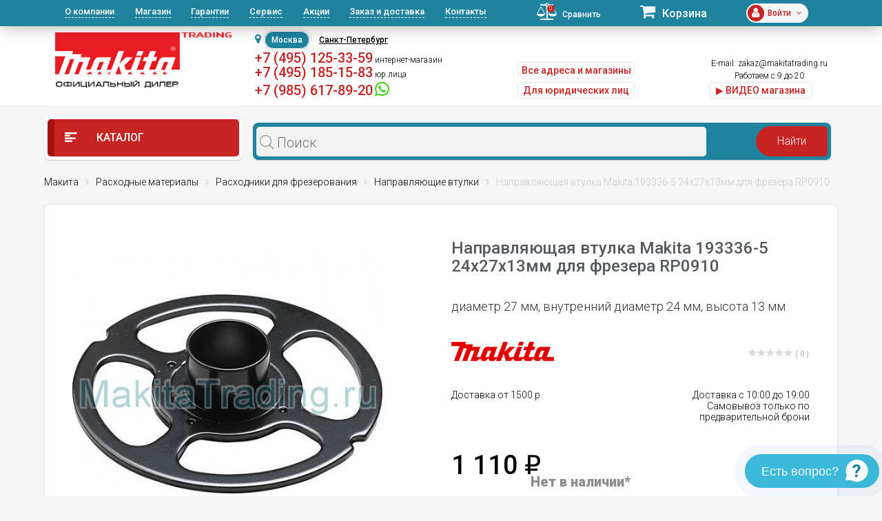

--- FILE ---
content_type: text/html; charset=UTF-8
request_url: https://makitatrading.ru/catalog/product/77609/
body_size: 58296
content:
<!DOCTYPE html>
<html lang="ru">
<head>
    <meta charset="utf-8">
  <meta name="theme-color" content="#03313c">
			<meta name="viewport" content="width=device-width, initial-scale=1, user-scalable=no">
		
  <link rel="shortcut icon" type="image/x-icon" href="/bitrix/templates/eshop_red_new/favicon.ico"/>
  <meta http-equiv="Content-Type" content="text/html; charset=UTF-8" />
<meta name="robots" content="index, follow" />
<meta name="keywords" content="направляющая втулка makita 193336-5 24x27x13мм для фрезера rp0910 макита  цена отзывы купить инструкция" />
<meta name="description" content="Направляющая втулка Makita 193336-5 24x27x13мм для фрезера RP0910 – купить в интернет-магазине MAKITA Trading. Цена, отзывы, фото, технические характеристики, описание." />
<script data-skip-moving="true">(function(w, d, n) {var cl = "bx-core";var ht = d.documentElement;var htc = ht ? ht.className : undefined;if (htc === undefined || htc.indexOf(cl) !== -1){return;}var ua = n.userAgent;if (/(iPad;)|(iPhone;)/i.test(ua)){cl += " bx-ios";}else if (/Windows/i.test(ua)){cl += ' bx-win';}else if (/Macintosh/i.test(ua)){cl += " bx-mac";}else if (/Linux/i.test(ua) && !/Android/i.test(ua)){cl += " bx-linux";}else if (/Android/i.test(ua)){cl += " bx-android";}cl += (/(ipad|iphone|android|mobile|touch)/i.test(ua) ? " bx-touch" : " bx-no-touch");cl += w.devicePixelRatio && w.devicePixelRatio >= 2? " bx-retina": " bx-no-retina";if (/AppleWebKit/.test(ua)){cl += " bx-chrome";}else if (/Opera/.test(ua)){cl += " bx-opera";}else if (/Firefox/.test(ua)){cl += " bx-firefox";}ht.className = htc ? htc + " " + cl : cl;})(window, document, navigator);</script>


<link href="/bitrix/css/dbogdanoff.cookie/style.min.css?1748528674763" type="text/css"  rel="stylesheet" />
<link href="/bitrix/js/ui/design-tokens/dist/ui.design-tokens.min.css?173990915523463" type="text/css"  rel="stylesheet" />
<link href="/bitrix/js/ui/fonts/opensans/ui.font.opensans.min.css?17399091552320" type="text/css"  rel="stylesheet" />
<link href="/bitrix/js/main/popup/dist/main.popup.bundle.min.css?173990915526589" type="text/css"  rel="stylesheet" />
<link href="/bitrix/js/main/rating/main.rating.min.css?173990915532093" type="text/css"  rel="stylesheet" />
<link href="/bitrix/js/socialservices/css/ss.min.css?17399091554772" type="text/css"  rel="stylesheet" />
<link href="/bitrix/css/arturgolubev.countrymask/iti.min.css?16436158443086" type="text/css"  rel="stylesheet" />
<link href="/bitrix/css/arturgolubev.countrymask/iti-cng.min.css?16436158441046" type="text/css"  rel="stylesheet" />
<link href="/bitrix/cache/css/s1/eshop_red_new/page_662e1762bc382077c0d9247c15a4f156/page_662e1762bc382077c0d9247c15a4f156_v1.css?1741250954115947" type="text/css"  rel="stylesheet" />
<link href="/bitrix/panel/main/popup.min.css?173990915820774" type="text/css"  rel="stylesheet" />
<link href="/bitrix/cache/css/s1/eshop_red_new/template_fef1eb06e63580f66eefffa193a76009/template_fef1eb06e63580f66eefffa193a76009_v1.css?1741250889363170" type="text/css"  data-template-style="true" rel="stylesheet" />
  <link
      href="https://fonts.googleapis.com/css?family=Roboto:300,300i,400,400i,500,500i,700,700i,900,900i&amp;subset=cyrillic"
      rel="stylesheet">
	                          






<meta property="og:title" content="Направляющая втулка Makita 193336-5 24x27x13мм для фрезера RP0910: купить в интернет-магазине MAKITA Trading Москва"/>
<meta property="og:type" content="website"/>
<meta property="og:url" content="https://makitatrading.ru/catalog/product/77609/" />
<link rel="canonical" href="https://makitatrading.ru/catalog/product/77609/" />
<meta property="og:description" content="Направляющая втулка Makita 193336-5 24x27x13мм для фрезера RP0910 – купить в интернет-магазине MAKITA Trading. Цена, отзывы, фото, технические характеристики, описание."/>



  <title>Направляющая втулка Makita 193336-5 24x27x13мм для фрезера RP0910: купить в интернет-магазине MAKITA Trading Москва</title>

<!--    <link rel="stylesheet" href="/bitrix/templates/eshop_red_new/css/fast-order.css">-->
<!--    <script data-skip-moving="true" src="/bitrix/templates/eshop_red_new/js/fast-order.js"></script>-->

    <meta name="google-site-verification" content="w2GEeWwYFslXTOQOuMQV-CRPD17zOJZW1Q5sj_QOOR8"/>

              <!-- Google Tag Manager -->
<script data-skip-moving="true">(function(w,d,s,l,i){w[l]=w[l]||[];w[l].push({'gtm.start':
new Date().getTime(),event:'gtm.js'});var f=d.getElementsByTagName(s)[0],
j=d.createElement(s),dl=l!='dataLayer'?'&l='+l:'';j.async=true;j.src=
'https://www.googletagmanager.com/gtm.js?id='+i+dl;f.parentNode.insertBefore(j,f);
})(window,document,'script','dataLayer','GTM-T8KT73M');</script>
<!-- End Google Tag Manager -->  
<meta name="yandex-verification" content="5b6fc674d093e67b" />
    <style type="text/css">
        div.leadia_develop_text {
            display: none!important;
            font-size: 0px!important;
        }
    </style>
    <link href="/bitrix/templates/eshop_red_new/css/styleWidgetQuiz.css" type="text/css" rel="stylesheet">
	<script data-skip-moving="true" src="https://smartcaptcha.yandexcloud.net/captcha.js" defer></script>
</head>
<body>
<!-- Google Tag Manager (noscript) -->
<noscript><iframe src="https://www.googletagmanager.com/ns.html?id=GTM-T8KT73M"
height="0" width="0" style="display:none;visibility:hidden"></iframe></noscript>
<!-- End Google Tag Manager (noscript) -->
<div id="panel"></div>
<header id="header" class="hidden-md-down">
  <div id="topLine">
    <div class="container">
      <div class="row">
        <div class="col-lg-7">
          <nav id="headerNav">
            
<ul>
    
	<li class="current"><a href="/about/">О компании</a></li>
	<li><a href="/magazin/">Магазин</a></li>
	<li><a href="/garantii/">Гарантии</a></li>
	<li><a href="/remont-instrumenta-makita/">Сервис</a></li>
	<li><a href="/akczii/">Акции</a></li>
	<li><a href="/zakaz-i-dostavka/">Заказ и доставка</a></li>
	<li><a href="/contacts/">Контакты</a></li>
</ul>          </nav>
        </div>
        <div class="col-lg-5">
          <div class="bar">
            <div id="comp_4904c06b1e6c8a05f6cbafdc18cfd1a9">
<!--'start_frame_cache_9J9wbd'--><a href="/catalog/compare/" class="compare"><span class="fa fa-balance-scale"></span><span class="count">0</span><span class="val">Сравнить</span></a>
<!--'end_frame_cache_9J9wbd'--></div>            <div class="cart">
              <!--'start_frame_cache_FKauiI'-->	<a href="/personal/cart/">
		<span class="fa fa-shopping-cart"></span>
		<span class="val">Корзина</span>
	</a>
<!--'end_frame_cache_FKauiI'-->            </div>
            <div class="profile">
              <!--'start_frame_cache_iIjGFB'-->	<div class="icon">
		<span class="fa fa-user"></span>
	</div>
	<div class="email"><span class="stronger">Войти<span class="fa fa-angle-down"></span></div>
	<div class="controls">
		<a href="/login/?backurl=%2Fcatalog%2Fproduct%2F77609%2F" class="btn btnWhite btnRound">Вход</a>
		<a href="/login/?register=yes&amp;backurl=%2Fcatalog%2Fproduct%2F77609%2F" class="btn btnWhite btnRound">Регистрация</a>
	</div>
	
<!--'end_frame_cache_iIjGFB'-->            </div>
          </div>
        </div>
      </div>
    </div>
  </div>
  <div id="headerInfo">
    <div class="container">
      <div class="row">
        <div class="col-lg-3">
		          		  		
		<a href="/" id="logo"><img src="/bitrix/templates/eshop_red_new/images/logo-makitatrading.png" alt=""></a>
		
				
</div>
		
        <div class="col-lg-9">
          <div class="flex">
            <div class="contacts">
              <div class="top">
			  
					<div id="shapka-block2">
					 
						<div id="geolocation" class="geolocation">
							<i class="fa fa-map-marker" aria-hidden="true"></i><span class="geolocation_active">Москва</span>
							<a class="geolocation_link" href="https://spb.makitatrading.ru/catalog/product/77609/">Санкт-Петербург</a>
							<!--<a class="geolocation_link" href="https://kazan.makitatrading.ru/catalog/product/77609/">Казань</a>-->
						</div>
						
						<div class="item" style="text-align: left;">
						&nbsp;<span style="font-size:22px;font-weight:500;"><a href="tel:+74951253359" class="phone2">+7 (495) 125-33-59</a></span>&nbsp;интернет-магазин<br/>
						<!--&nbsp;<span style="font-size:22px;font-weight:500;"><a href="tel:+79998554267" class="phone2">+7 (999) 855-42-67</a></span>&nbsp;интернет-магазин<br/>-->
									<span class="top-kashirka">&nbsp;<a href="tel:+74951851583" class="phone2">+7 (495) 185-15-83</a>&nbsp;юр.лица</span>
									<br/><span class="top-kashirka">&nbsp;<a href="https://wa.me/79856178920" class="phone2">+7 (985) 617-89-20</a>&nbsp;<a style="font-size:200%;color:#33cc00;" rel="nofollow" target="_blank" href="https://wa.me/79856178920"><span class="fa fa-whatsapp"></span></a></span>
						</div>
						
					</div>
					
					<div id="shapka-block5">
												<div class="item" style="text-align: left;">
								&nbsp;<span><a href="tel:+74951253359" class="phone2">+7 (495) 125-33-59</a></span> <a href="/contacts/taganskaya-nizhegorodskaya/">м.Нижегородская</a><br>
								<!--&nbsp;<span><a href="tel:+79998554267" class="phone2">+7 (999) 855-42-67</a></span> м.Нижегородская<br>-->
								&nbsp;<span><a href="tel:+79032431827" class="phone2">+7 (903) 243-18-27</a></span> <a href="/contacts/1-m-km-mkad-br-tk-slavyanskiy-mir/">м.Теплый&nbsp;стан</a><br>
								&nbsp;<span><a href="tel:+79652947121" class="phone2">+7 (965) 294-71-21</a></span> <a href="/contacts/kashirskaya-tk-kashirskiy-dvor/">м.Каширская</a><br>
								&nbsp;<span><a href="tel:+79263402225" class="phone2">+7 (926) 340-22-25</a></span> <a href="/contacts/dmitrovskaya/">м.Дмитровская</a><br>
						</div>
					</div>
					<style>

                        .ui-btn-primary {
                            margin: 10px 0 0 46px;
                           width: 70px ;
                            background: #1F839F;
                            color: #fff !important;
                            /*margin: 10px auto;*/
                        }
                        .ui-btn-primary:hover
                        {
                            background: #23a1c1;
                        }

                    </style>
					
					<div id="shapka-block3">
						<div class="item" style="text-align: left;">
								<a href="/contacts/" class="btn btnWhite btnRound" style="margin-top:0px; float:left; padding:5px 5px; margin-top:5px;">Все адреса и магазины</a>
								<a href="/contacts/" class="btn btnWhite btnRound" style="margin-top:0px; float:left; padding:5px 5px; display: none;">Получить консультацию</a><br />
								<!-- a href="/partner/" class="btn btnWhite btnRound" style="margin-top:5px; float:left; padding:5px 5px;">Сотрудничество/опт</a><br / -->

								<a href="/corp/" class="btn btnWhite btnRound" style="margin-top:5px; float:left; padding:5px 5px;">Для юридических лиц</a><br />
						</div>
					</div>

					
					<div id="shapka-block4">
			  
								







<div class="item">

<span class="top-kashirka">&nbsp;E-mail: <a href="mailto:zakaz@makitatrading.ru">zakaz@makitatrading.ru</a></span><br/>
	<span class="top-kashirka">&nbsp;Работаем с 9 до 20</span><br />
	<noindex><a href="https://vk.com/wall-53168579_385" class="btn btnWhite btnRound" style="margin-top:0px; float:left; padding:5px 5px; width:150px;float: revert;" target="_blank" rel="nofollow">▶ ВИДЕО магазина</a><br/></noindex>
</div>



<style>
<!-- 
#scheduleform3::after{
	line-height:14px;font-size:12px;font-weight:bold;content:"\25BC"
}
#scheduleform3:hover::after{
	line-height:14px;font-size:12px;font-weight:bold;content:"\25B2"
}
#scheduleform2{
	position:absolute;
	padding: 15px;
	color:#c82323;
	background: #fff;
	border: 5px solid red;
	border-radius: 3px;
	width: 268px;
	z-index: 1001;
	top:35px;
	right:190px;
}
.spanbtn{
	background-color: white;
	border-radius: 25px;
	box-shadow: 0 0 10px rgba(0, 0, 0, 0.2);
	color: #c82323;
	font-size: 12px;
	line-height: 12px;
	font-weight: 800;
	padding: 10px 30px;
	border: 1px solid white;
	width: 195px;
	transition: all .25s ease-in-out;
	outline: none;
	display: inline-block;
	text-align: center;
	white-space: nowrap;
	vertical-align: middle;
	cursor: pointer;
	user-select: none;
}
.spanbtn:hover{
	background-color: transparent;
	color: white;
}
-->
</style>

<!--<div class="item"><span class="fa fa-phone"></span><span style="font-size:28px;font-weight:500;"><a href="tel:+74951253359" class="comagic_phone">+7 (495) 125-33-59</a></span><br /><a href="/taganskaya-nizhegorodskaya/" class="btn btnWhite btnRound">магазин м. Таганская</a><br/><br/><a href="mailto:zakaz@makitatrading.ru">zakaz@makitatrading.ru</a></div>
<div class="item">Прием звонков:09:00-22:00<br />Пн-Пт:09:00-20:00<br />Сб-Вс:10:00-17:00<br/><a href="/legal-entity/" class="btn btnWhite btnRound"><span class="fa fa-envelope-o"></span> Заказать счет для юрлиц</a></div>
<div class="item"><a class="phone2">+7 (965) 294-71-21</a><br /><a href="/kashirskaya-tk-kashirskiy-dvor/" class="btn btnWhite btnRound">магазин м. Каширская</a></div>-->
<!--<a href="#callback" class="btn btnWhite btnRound fancy" style="margin-top:18px;">Обратный звонок</a>-->
<!--<br/>-->
<!--<span class="fa fa-clock-o"></span> работаем ежедневно<br />-->
					</div>
						
                </div>
              </div>
			              </div>
			          </div>
        </div>
      </div>
    </div>
  </div>
</header>
<div id="mobileHeader" class="hidden-lg-up">
  <div class="flex">
    <div class="mob-header-left">
      <div class="openNav">
        <span class="top"></span>
        <span class="center"></span>
        <span class="bottom"></span>
      </div>
      				<a href="/" class="logo"><img src="/bitrix/templates/eshop_red_new/images/logo-makitatrading.png" alt=""></a>
    </div>
    <div class="bar">
      <div id="comp_32a24c52ac5f0c33a470e63722de2131">
<!--'start_frame_cache_7BAowd'--><a href="/catalog/compare/" class="compare"><span class="fa fa-balance-scale"></span><span class="count">0</span><span class="val">Сравнить</span></a>
<!--'end_frame_cache_7BAowd'--></div>
      <!--'start_frame_cache_T0kNhm'-->	<a href="/personal/cart/" class="cart">
		<span class="fa fa-shopping-cart"></span>
		<span class="count">0</span>
	</a>
<!--'end_frame_cache_T0kNhm'-->      <!--'start_frame_cache_8k8aZS'-->
	<a href="/login/?backurl=%2Fcatalog%2Fproduct%2F77609%2F" class="profile">
		<span class="icon"><span class="fa fa-user"></span></span>
	</a>
<!--'end_frame_cache_8k8aZS'-->    </div>
  </div>

</div>


<nav id="headerMobileNav" class="hidden-lg-up">	

		
	<div class="phones phones-web">
		<div class="phones-list">
			<span class="h6">интернет-магазин</span><br><a href="tel:+74951253359" class="phone2">+7 (495) 125-33-59</a><br>
			<!--<span class="h6">интернет-магазин</span><br><a href="tel:+79998554267" class="phone2">+7 (999) 855-42-67</a><br>-->
			<span class="h6">юр.лица</span><br><a href="tel:+74951851583" class="phone2">+7 (495) 185-15-83</a>
			<br>
			<span class="h6">whatsapp</span><br><a href="https://wa.me/79856178920" class="phone2">+7 (985) 617-89-20</a>
					
		</div>
	</div>
	
<hr / style="border: 1px dashed #5e868f;">
		
	<div class="phones phones-web">
		<div class="phones-list">
			<a href="/contacts/taganskaya-nizhegorodskaya/">м.Нижегородская</a><br><a href="tel:+74951253359" class="phone2">+7 (495) 125-33-59</a><br>
			<!--<span class="h6">м.Нижегородская</span><br><a href="tel:+79998554267" class="phone2">+7 (999) 855-42-67</a><br>-->
			<a href="/contacts/1-m-km-mkad-br-tk-slavyanskiy-mir/">м.Теплый&nbsp;стан</a><br><a href="tel:+79032431827" class="phone2">+7 (903) 243-18-27</a><br>
			<a href="/contacts/kashirskaya-tk-kashirskiy-dvor/">м.Каширская</a><br><a href="tel:+79652947121" class="phone2">+7 (965) 294-71-21</a><br>
			<a href="/contacts/dmitrovskaya/">м.Дмитровская</a><br><a href="tel:+79263402225" class="phone2">+7 (926) 340-22-25</a><br>
		</div>
	</div>
		
<hr / style="border: 1px dashed #5e868f;">

  
<ul>
    
	<li class="current"><a href="/about/">О компании</a></li>
	<li><a href="/magazin/">Магазин</a></li>
	<li><a href="/garantii/">Гарантии</a></li>
	<li><a href="/remont-instrumenta-makita/">Сервис</a></li>
	<li><a href="/akczii/">Акции</a></li>
	<li><a href="/zakaz-i-dostavka/">Заказ и доставка</a></li>
	<li><a href="/contacts/">Контакты</a></li>
</ul>  
  	
<hr / style="border: 1px dashed #5e868f;">
	
	 <div class="phones phones-web">
		<div class="phones-list">						
					
			<a href="/corp/" class="mob-head-btn btn-off btnWhite btnRound">Б/Н расчет</a><br>
			<a href="/contacts/" class="mob-head-btn btn-off btnWhite btnRound">Магазины</a><br>
			<a href="/partner/" class="mob-head-btn btn-off btnWhite btnRound">Сотрудничество/опт</a>
		</div>
	</div>
	
	
</nav>
<nav id="catalogMobileNav" class="hidden-lg-up">
  <div class="closeCatalog"><span class="fa fa-close"></span> Закрыть каталог</div>
  <ul>
    <!--<li ><a href="/brands/"><span
            class="if if-icon-catalogItem01"></span> Бренды</a></li>-->
    

                                                            <li class=" accordionNavItem" data-id="3101">
                                <a href="/catalog/category/3101/">                     Lxt                    </a><span class="fa fa-angle-down accordionNavToggle"></span>                                        <div class="subMenu accordionNavContent"><ul>                            <li class=" accordionNavItem" data-id="3102">
                                <a href="/catalog/category/3102/">Вибраторы для бетона                </a>                </li>
                                                    <li class=" accordionNavItem" data-id="3121">
                                <a href="/catalog/category/3121/">Воздуходувки                </a>                </li>
                                                    <li class=" accordionNavItem" data-id="3127">
                                <a href="/catalog/category/3127/">Газонокосилки                </a>                </li>
                                                    <li class=" accordionNavItem" data-id="3103">
                                <a href="/catalog/category/3103/">Гайковерты                </a>                </li>
                                                    <li class=" accordionNavItem" data-id="3104">
                                <a href="/catalog/category/3104/">Дрели                </a>                </li>
                                                    <li class=" accordionNavItem" data-id="3105">
                                <a href="/catalog/category/3105/">Дрели-шуруповерты                </a>                </li>
                                                    <li class=" accordionNavItem" data-id="3211">
                                <a href="/catalog/category/3211/">Землебуры                </a>                </li>
                                                    <li class=" accordionNavItem" data-id="3106">
                                <a href="/catalog/category/3106/">Клининг                </a>                </li>
                                                    <li class=" accordionNavItem" data-id="3128">
                                <a href="/catalog/category/3128/">Комбимоторы                </a>                </li>
                                                    <li class=" accordionNavItem" data-id="3122">
                                <a href="/catalog/category/3122/">Кусторезы                </a>                </li>
                                                    <li class=" accordionNavItem" data-id="3107">
                                <a href="/catalog/category/3107/">Лобзики                </a>                </li>
                                                    <li class=" accordionNavItem" data-id="3108">
                                <a href="/catalog/category/3108/">Машины шлифовальные                </a>                </li>
                                                    <li class=" accordionNavItem" data-id="3109">
                                <a href="/catalog/category/3109/">Мультитулы                </a>                </li>
                                                    <li class=" accordionNavItem" data-id="3123">
                                <a href="/catalog/category/3123/">Ножницы для травы                </a>                </li>
                                                    <li class=" accordionNavItem" data-id="3110">
                                <a href="/catalog/category/3110/">Ножницы по металлу                </a>                </li>
                                                    <li class=" accordionNavItem" data-id="3111">
                                <a href="/catalog/category/3111/">Одежда с аккумуляторами                </a>                </li>
                                                    <li class=" accordionNavItem" data-id="3124">
                                <a href="/catalog/category/3124/">Опрыскиватели                </a>                </li>
                                                    <li class=" accordionNavItem" data-id="3112">
                                <a href="/catalog/category/3112/">Перфораторы                </a>                </li>
                                                    <li class=" accordionNavItem" data-id="3113">
                                <a href="/catalog/category/3113/">Пилы                </a>                </li>
                                                    <li class=" accordionNavItem" data-id="3114">
                                <a href="/catalog/category/3114/">Пистолеты для герметика                </a>                </li>
                                                    <li class=" accordionNavItem" data-id="3115">
                                <a href="/catalog/category/3115/">Прочее                </a>                </li>
                                                    <li class=" accordionNavItem" data-id="3129">
                                <a href="/catalog/category/3129/">Радио                </a>                </li>
                                                    <li class=" accordionNavItem" data-id="3116">
                                <a href="/catalog/category/3116/">Рубанки                </a>                </li>
                                                    <li class=" accordionNavItem" data-id="3117">
                                <a href="/catalog/category/3117/">Степлеры                </a>                </li>
                                                    <li class=" accordionNavItem" data-id="3126">
                                <a href="/catalog/category/3126/">Травокосилки                </a>                </li>
                                                    <li class=" accordionNavItem" data-id="3125">
                                <a href="/catalog/category/3125/">Триммеры                </a>                </li>
                                                    <li class=" accordionNavItem" data-id="3118">
                                <a href="/catalog/category/3118/">Фрезеры                </a>                </li>
                                                    <li class=" accordionNavItem" data-id="3119">
                                <a href="/catalog/category/3119/">Штифтозабиватели                </a>                </li>
                                                    <li class=" accordionNavItem" data-id="3120">
                                <a href="/catalog/category/3120/">Шуруповерты                </a>                </li>
                        </ul></div></li></div></li>                                                            <li class=" accordionNavItem" data-id="3264">
                                <a href="/catalog/category/3264/">                     XGT                    </a><span class="fa fa-angle-down accordionNavToggle"></span>                                        <div class="subMenu accordionNavContent"><ul>                            <li class=" accordionNavItem" data-id="3411">
                                <a href="/catalog/category/3411/">Аккумуляторные бетонорезы Makita XGT 40В                </a>                </li>
                                                    <li class=" accordionNavItem" data-id="3280">
                                <a href="/catalog/category/3280/">Воздуходувки Makita XGT 40В                </a>                </li>
                                                    <li class=" accordionNavItem" data-id="3425">
                                <a href="/catalog/category/3425/">Газонокосилки Makita XGT 40В                </a>                </li>
                                                    <li class=" accordionNavItem" data-id="3273">
                                <a href="/catalog/category/3273/">Гайковерты Makita XGT 40В                </a>                </li>
                                                    <li class=" accordionNavItem" data-id="3759">
                                <a href="/catalog/category/3759/">Кусторезы XGT 40В                </a>                </li>
                                                    <li class=" accordionNavItem" data-id="3753">
                                <a href="/catalog/category/3753/">Мойки высокого давления XGT 40В                </a>                </li>
                                                    <li class=" accordionNavItem" data-id="3298">
                                <a href="/catalog/category/3298/">Отбойные молотки Makita XGT 40В                </a>                </li>
                                                    <li class=" accordionNavItem" data-id="3276">
                                <a href="/catalog/category/3276/">Перфораторы Makita XGT 40В                </a>                </li>
                                                                                    <li class=" accordionNavItem" data-id="3271">
                                <a href="/catalog/category/3271/">                     Пилы Makita XGT 40В                    </a>                                        <span class="fa fa-angle-down accordionNavToggle"></span><div class="subMenu accordionNavContent"><ul>                            <li data-id="3422">
                                <a href="/catalog/category/3422/">Дисковые пилы Makita XGT 40В                </a>                </li>
                                                    <li data-id="3521">
                                <a href="/catalog/category/3521/">Лобзики Makita XGT 40В                </a>                </li>
                                                    <li data-id="3424">
                                <a href="/catalog/category/3424/">Маятниковые пилы Makita XGT 40В                </a>                </li>
                                                    <li data-id="3423">
                                <a href="/catalog/category/3423/">Сабельные пилы Makita XGT 40В                </a>                </li>
                                                    <li data-id="3421">
                                <a href="/catalog/category/3421/">Цепные пилы Makita XGT 40В                </a>                </li>
                        </ul></div></li>                            <li class=" accordionNavItem" data-id="3410">
                                <a href="/catalog/category/3410/">Прочее                </a>                </li>
                                                    <li class=" accordionNavItem" data-id="3420">
                                <a href="/catalog/category/3420/">Пылесосы Makita XGT 40В                </a>                </li>
                                                    <li class=" accordionNavItem" data-id="3275">
                                <a href="/catalog/category/3275/">Триммеры и аккумуляторные косы Makita XGT 40В                </a>                </li>
                                                    <li class=" accordionNavItem" data-id="3497">
                                <a href="/catalog/category/3497/">Фонари Makita XGT 40В                </a>                </li>
                                                    <li class=" accordionNavItem" data-id="3782">
                                <a href="/catalog/category/3782/">Фрезеры Makita XGT 40В                </a>                </li>
                                                    <li class=" accordionNavItem" data-id="3272">
                                <a href="/catalog/category/3272/">Шлифмашины Makita XGT 40В                </a>                </li>
                                                    <li class=" accordionNavItem" data-id="3274">
                                <a href="/catalog/category/3274/">Шуруповерты Makita XGT 40В                </a>                </li>
                        </ul></div></li></div></li>                            <li class=" accordionNavItem" data-id="1701">
                                <a href="/catalog/category/1701/"><span
                    class="if if-icon-catalogItem14"></span>Акционные товары                </a><!--<span class="fa fa-angle-down accordionNavToggle"></span>-->                </li>
                                                                                    <li class=" accordionNavItem" data-id="123">
                                <a href="/catalog/category/123/"> <span
                        class="if if-icon-catalogItem02"></span>                    Запчасти MAKITA                    </a><span class="fa fa-angle-down accordionNavToggle"></span>                                        <div class="subMenu accordionNavContent"><ul>                                                            <li class=" accordionNavItem" data-id="145">
                                <a href="/catalog/category/145/">                     Алмазные пилы (14)                    </a>                                        <span class="fa fa-angle-down accordionNavToggle"></span><div class="subMenu accordionNavContent"><ul>                            <li data-id="2222">
                                <a href="/catalog/category/2222/">Запчасти для Макита 4100KB                </a>                </li>
                                                    <li data-id="1730">
                                <a href="/catalog/category/1730/">Запчасти для Макита 4100NH3                </a>                </li>
                                                    <li data-id="613">
                                <a href="/catalog/category/613/">Запчасти для Макита 4101R (4101 R)                </a>                </li>
                                                    <li data-id="614">
                                <a href="/catalog/category/614/">Запчасти для Макита 4101RH (4101 RH)                </a>                </li>
                        <li class="all 112233"><a href="/catalog/category/145/">Смотреть все (14)</a></li></ul></div></li>                                                            <li class=" accordionNavItem" data-id="152">
                                <a href="/catalog/category/152/">                     Бензопилы (31)                    </a>                                        <span class="fa fa-angle-down accordionNavToggle"></span><div class="subMenu accordionNavContent"><ul>                            <li data-id="1177">
                                <a href="/catalog/category/1177/">Запчасти для Макита DCS232T (DCS 232 T)                </a>                </li>
                                                    <li data-id="958">
                                <a href="/catalog/category/958/">Запчасти для Макита DCS330TH (DCS 330 TH)                </a>                </li>
                                                    <li data-id="959">
                                <a href="/catalog/category/959/">Запчасти для Макита DCS34 (DCS 34)                </a>                </li>
                                                    <li data-id="962">
                                <a href="/catalog/category/962/">Запчасти для Макита DCS3410TH (DCS 3410 TH)                </a>                </li>
                        <li class="all 112233"><a href="/catalog/category/152/">Смотреть все (31)</a></li></ul></div></li>                                                            <li class=" accordionNavItem" data-id="154">
                                <a href="/catalog/category/154/">                     Генераторы (13)                    </a>                                        <span class="fa fa-angle-down accordionNavToggle"></span><div class="subMenu accordionNavContent"><ul>                            <li data-id="1908">
                                <a href="/catalog/category/1908/">Запчасти для Макита EG2250A                </a>                </li>
                                                    <li data-id="1166">
                                <a href="/catalog/category/1166/">Запчасти для Макита EG240C (EG 240 C)                </a>                </li>
                                                    <li data-id="1167">
                                <a href="/catalog/category/1167/">Запчасти для Макита EG241A (EG 241 A)                </a>                </li>
                                                    <li data-id="1909">
                                <a href="/catalog/category/1909/">Запчасти для Макита EG2850A                </a>                </li>
                        <li class="all 112233"><a href="/catalog/category/154/">Смотреть все (13)</a></li></ul></div></li>                                                            <li class=" accordionNavItem" data-id="135">
                                <a href="/catalog/category/135/">                     Дрели (165)                    </a>                                        <span class="fa fa-angle-down accordionNavToggle"></span><div class="subMenu accordionNavContent"><ul>                            <li data-id="554">
                                <a href="/catalog/category/554/">Запчасти для Макита 6010BVR (6010 BVR)                </a>                </li>
                                                    <li data-id="188">
                                <a href="/catalog/category/188/">Запчасти для Макита 6010D (6010 D)                </a>                </li>
                                                    <li data-id="189">
                                <a href="/catalog/category/189/">Запчасти для Макита 6010SD (6010 SD)                </a>                </li>
                                                    <li data-id="190">
                                <a href="/catalog/category/190/">Запчасти для Макита 6012D (6012 D)                </a>                </li>
                        <li class="all 112233"><a href="/catalog/category/135/">Смотреть все (165)</a></li></ul></div></li>                                                            <li class=" accordionNavItem" data-id="155">
                                <a href="/catalog/category/155/">                     Другой инструмент (140)                    </a>                                        <span class="fa fa-angle-down accordionNavToggle"></span><div class="subMenu accordionNavContent"><ul>                            <li data-id="3436">
                                <a href="/catalog/category/3436/">Запчасти для Макита AC001G                </a>                </li>
                                                    <li data-id="2142">
                                <a href="/catalog/category/2142/">Запчасти для Макита AF600                </a>                </li>
                                                    <li data-id="2143">
                                <a href="/catalog/category/2143/">Запчасти для Макита AN611                </a>                </li>
                                                    <li data-id="2144">
                                <a href="/catalog/category/2144/">Запчасти для Макита AN621                </a>                </li>
                        <li class="all 112233"><a href="/catalog/category/155/">Смотреть все (140)</a></li></ul></div></li>                                                            <li class=" accordionNavItem" data-id="140">
                                <a href="/catalog/category/140/">                     Лобзики (42)                    </a>                                        <span class="fa fa-angle-down accordionNavToggle"></span><div class="subMenu accordionNavContent"><ul>                            <li data-id="486">
                                <a href="/catalog/category/486/">Запчасти для Макита 4300BV (4300 BV)                </a>                </li>
                                                    <li data-id="181">
                                <a href="/catalog/category/181/">Запчасти для Макита 4300D (4300 D)                </a>                </li>
                                                    <li data-id="487">
                                <a href="/catalog/category/487/">Запчасти для Макита 4301BV (4301 BV)                </a>                </li>
                                                    <li data-id="488">
                                <a href="/catalog/category/488/">Запчасти для Макита 4302C (4302 C)                </a>                </li>
                        <li class="all 112233"><a href="/catalog/category/140/">Смотреть все (42)</a></li></ul></div></li>                                                            <li class=" accordionNavItem" data-id="141">
                                <a href="/catalog/category/141/">                     Ножницы по металлу (29)                    </a>                                        <span class="fa fa-angle-down accordionNavToggle"></span><div class="subMenu accordionNavContent"><ul>                            <li data-id="185">
                                <a href="/catalog/category/185/">Запчасти для Макита 4603D (4603 D)                </a>                </li>
                                                    <li data-id="186">
                                <a href="/catalog/category/186/">Запчасти для Макита 4604D (4604 D)                </a>                </li>
                                                    <li data-id="1760">
                                <a href="/catalog/category/1760/">Запчасти для Макита BJN160                </a>                </li>
                                                    <li data-id="1759">
                                <a href="/catalog/category/1759/">Запчасти для Макита BJN161                </a>                </li>
                        <li class="all 112233"><a href="/catalog/category/141/">Смотреть все (29)</a></li></ul></div></li>                                                            <li class=" accordionNavItem" data-id="138">
                                <a href="/catalog/category/138/">                     Отбойные молотки (46)                    </a>                                        <span class="fa fa-angle-down accordionNavToggle"></span><div class="subMenu accordionNavContent"><ul>                            <li data-id="3172">
                                <a href="/catalog/category/3172/">Запчасти для Макита DHK180                </a>                </li>
                                                    <li data-id="626">
                                <a href="/catalog/category/626/">Запчасти для Макита HK0500 (HK 0500)                </a>                </li>
                                                    <li data-id="627">
                                <a href="/catalog/category/627/">Запчасти для Макита HK1800 (HK 1800)                </a>                </li>
                                                    <li data-id="628">
                                <a href="/catalog/category/628/">Запчасти для Макита HK1810 (HK 1810)                </a>                </li>
                        <li class="all 112233"><a href="/catalog/category/138/">Смотреть все (46)</a></li></ul></div></li>                                                            <li class=" accordionNavItem" data-id="137">
                                <a href="/catalog/category/137/">                     Перфораторы (124)                    </a>                                        <span class="fa fa-angle-down accordionNavToggle"></span><div class="subMenu accordionNavContent"><ul>                            <li data-id="337">
                                <a href="/catalog/category/337/">Запчасти для Макита BHP453 (BHP 453)                </a>                </li>
                                                    <li data-id="339">
                                <a href="/catalog/category/339/">Запчасти для Макита BHR162 (BHR 162)                </a>                </li>
                                                    <li data-id="340">
                                <a href="/catalog/category/340/">Запчасти для Макита BHR200 (BHR 200)                </a>                </li>
                                                    <li data-id="341">
                                <a href="/catalog/category/341/">Запчасти для Макита BHR202 (BHR 202)                </a>                </li>
                        <li class="all 112233"><a href="/catalog/category/137/">Смотреть все (124)</a></li></ul></div></li>                                                            <li class=" accordionNavItem" data-id="139">
                                <a href="/catalog/category/139/">                     Пилы (171)                    </a>                                        <span class="fa fa-angle-down accordionNavToggle"></span><div class="subMenu accordionNavContent"><ul>                            <li data-id="736">
                                <a href="/catalog/category/736/">Запчасти для Макита 2106 (2106)                </a>                </li>
                                                    <li data-id="737">
                                <a href="/catalog/category/737/">Запчасти для Макита 2107F (2107 F)                </a>                </li>
                                                    <li data-id="462">
                                <a href="/catalog/category/462/">Запчасти для Макита 2400B (2400 B)                </a>                </li>
                                                    <li data-id="738">
                                <a href="/catalog/category/738/">Запчасти для Макита 2412N (2412 N)                </a>                </li>
                        <li class="all 112233"><a href="/catalog/category/139/">Смотреть все (171)</a></li></ul></div></li>                                                            <li class=" accordionNavItem" data-id="148">
                                <a href="/catalog/category/148/">                     Пылесосы (70)                    </a>                                        <span class="fa fa-angle-down accordionNavToggle"></span><div class="subMenu accordionNavContent"><ul>                            <li data-id="847">
                                <a href="/catalog/category/847/">Запчасти для Макита 4010Y (4010 Y)                </a>                </li>
                                                    <li data-id="173">
                                <a href="/catalog/category/173/">Запчасти для Макита 4013D (4013 D)                </a>                </li>
                                                    <li data-id="174">
                                <a href="/catalog/category/174/">Запчасти для Макита 4071D (4071 D)                </a>                </li>
                                                    <li data-id="175">
                                <a href="/catalog/category/175/">Запчасти для Макита 4072D (4072 D)                </a>                </li>
                        <li class="all 112233"><a href="/catalog/category/148/">Смотреть все (70)</a></li></ul></div></li>                                                            <li class=" accordionNavItem" data-id="142">
                                <a href="/catalog/category/142/">                     Рубанки (28)                    </a>                                        <span class="fa fa-angle-down accordionNavToggle"></span><div class="subMenu accordionNavContent"><ul>                            <li data-id="735">
                                <a href="/catalog/category/735/">Запчасти для Макита 1002BA (1002 BA)                </a>                </li>
                                                    <li data-id="170">
                                <a href="/catalog/category/170/">Запчасти для Макита 1050D (1050 D)                </a>                </li>
                                                    <li data-id="171">
                                <a href="/catalog/category/171/">Запчасти для Макита 1051D (1051 D)                </a>                </li>
                                                    <li data-id="450">
                                <a href="/catalog/category/450/">Запчасти для Макита 1100 (1100)                </a>                </li>
                        <li class="all 112233"><a href="/catalog/category/142/">Смотреть все (28)</a></li></ul></div></li>                                                            <li class=" accordionNavItem" data-id="134">
                                <a href="/catalog/category/134/">                     Садовый инструмент (455)                    </a>                                        <span class="fa fa-angle-down accordionNavToggle"></span><div class="subMenu accordionNavContent"><ul>                            <li data-id="920">
                                <a href="/catalog/category/920/">Запчасти для Макита 109 (109)                </a>                </li>
                                                    <li data-id="921">
                                <a href="/catalog/category/921/">Запчасти для Макита 109HS (109 HS)                </a>                </li>
                                                    <li data-id="922">
                                <a href="/catalog/category/922/">Запчасти для Макита 110i (110 i)                </a>                </li>
                                                    <li data-id="923">
                                <a href="/catalog/category/923/">Запчасти для Макита 111 (111)                </a>                </li>
                        <li class="all 112233"><a href="/catalog/category/134/">Смотреть все (455)</a></li></ul></div></li>                                                            <li class=" accordionNavItem" data-id="151">
                                <a href="/catalog/category/151/">                     Степлеры (16)                    </a>                                        <span class="fa fa-angle-down accordionNavToggle"></span><div class="subMenu accordionNavContent"><ul>                            <li data-id="1742">
                                <a href="/catalog/category/1742/">Запчасти для Макита AF505N                </a>                </li>
                                                    <li data-id="1764">
                                <a href="/catalog/category/1764/">Запчасти для Макита BPT351                </a>                </li>
                                                    <li data-id="358">
                                <a href="/catalog/category/358/">Запчасти для Макита BST110 (BST 110)                </a>                </li>
                                                    <li data-id="1124">
                                <a href="/catalog/category/1124/">Запчасти для Макита BST220 (BST 220)                </a>                </li>
                        <li class="all 112233"><a href="/catalog/category/151/">Смотреть все (16)</a></li></ul></div></li>                                                            <li class=" accordionNavItem" data-id="150">
                                <a href="/catalog/category/150/">                     Точильные станки                    </a>                                        <span class="fa fa-angle-down accordionNavToggle"></span><div class="subMenu accordionNavContent"><ul>                            <li data-id="1031">
                                <a href="/catalog/category/1031/">Запчасти для Макита GB602W (GB 602 W)                </a>                </li>
                                                    <li data-id="1032">
                                <a href="/catalog/category/1032/">Запчасти для Макита GB801 (GB 801)                </a>                </li>
                        </ul></div></li>                                                            <li class=" accordionNavItem" data-id="147">
                                <a href="/catalog/category/147/">                     Фены (12)                    </a>                                        <span class="fa fa-angle-down accordionNavToggle"></span><div class="subMenu accordionNavContent"><ul>                            <li data-id="3391">
                                <a href="/catalog/category/3391/">Запчасти для Макита DHG180                </a>                </li>
                                                    <li data-id="3392">
                                <a href="/catalog/category/3392/">Запчасти для Макита DHG181                </a>                </li>
                                                    <li data-id="904">
                                <a href="/catalog/category/904/">Запчасти для Макита HG5002 (HG 5002)                </a>                </li>
                                                    <li data-id="1173">
                                <a href="/catalog/category/1173/">Запчасти для Макита HG5012 (HG 5012)                </a>                </li>
                        <li class="all 112233"><a href="/catalog/category/147/">Смотреть все (12)</a></li></ul></div></li>                                                            <li class=" accordionNavItem" data-id="143">
                                <a href="/catalog/category/143/">                     Фрезеры (49)                    </a>                                        <span class="fa fa-angle-down accordionNavToggle"></span><div class="subMenu accordionNavContent"><ul>                            <li data-id="466">
                                <a href="/catalog/category/466/">Запчасти для Макита 3600B (3600 B)                </a>                </li>
                                                    <li data-id="467">
                                <a href="/catalog/category/467/">Запчасти для Макита 3601B (3601 B)                </a>                </li>
                                                    <li data-id="468">
                                <a href="/catalog/category/468/">Запчасти для Макита 3608B (3608 B)                </a>                </li>
                                                    <li data-id="469">
                                <a href="/catalog/category/469/">Запчасти для Макита 3612 (3612)                </a>                </li>
                        <li class="all 112233"><a href="/catalog/category/143/">Смотреть все (49)</a></li></ul></div></li>                                                            <li class=" accordionNavItem" data-id="149">
                                <a href="/catalog/category/149/">                     Шлифмашины (296)                    </a>                                        <span class="fa fa-angle-down accordionNavToggle"></span><div class="subMenu accordionNavContent"><ul>                            <li data-id="744">
                                <a href="/catalog/category/744/">Запчасти для Макита 9005B (9005 B)                </a>                </li>
                                                    <li data-id="745">
                                <a href="/catalog/category/745/">Запчасти для Макита 9015B (9015 B)                </a>                </li>
                                                    <li data-id="746">
                                <a href="/catalog/category/746/">Запчасти для Макита 9016B (9016 B)                </a>                </li>
                                                    <li data-id="747">
                                <a href="/catalog/category/747/">Запчасти для Макита 9027 (9027)                </a>                </li>
                        <li class="all 112233"><a href="/catalog/category/149/">Смотреть все (296)</a></li></ul></div></li>                                                            <li class=" accordionNavItem" data-id="146">
                                <a href="/catalog/category/146/">                     Штроборезы (8)                    </a>                                        <span class="fa fa-angle-down accordionNavToggle"></span><div class="subMenu accordionNavContent"><ul>                            <li data-id="3433">
                                <a href="/catalog/category/3433/">Запчасти для Макита CE002G                </a>                </li>
                                                    <li data-id="3769">
                                <a href="/catalog/category/3769/">Запчасти для Макита CE003G                </a>                </li>
                                                    <li data-id="3770">
                                <a href="/catalog/category/3770/">Запчасти для Макита CE004G                </a>                </li>
                                                    <li data-id="732">
                                <a href="/catalog/category/732/">Запчасти для Макита SG1250 (SG 1250)                </a>                </li>
                        <li class="all 112233"><a href="/catalog/category/146/">Смотреть все (8)</a></li></ul></div></li>                                                            <li class=" accordionNavItem" data-id="136">
                                <a href="/catalog/category/136/">                     Шуруповерты (331)                    </a>                                        <span class="fa fa-angle-down accordionNavToggle"></span><div class="subMenu accordionNavContent"><ul>                            <li data-id="203">
                                <a href="/catalog/category/203/">Запчасти для Макита 6094D (6094 D)                </a>                </li>
                                                    <li data-id="205">
                                <a href="/catalog/category/205/">Запчасти для Макита 6096D (6096 D)                </a>                </li>
                                                    <li data-id="222">
                                <a href="/catalog/category/222/">Запчасти для Макита 6261D (6261 D)                </a>                </li>
                                                    <li data-id="224">
                                <a href="/catalog/category/224/">Запчасти для Макита 6271D (6271 D)                </a>                </li>
                        <li class="all 112233"><a href="/catalog/category/136/">Смотреть все (331)</a></li></ul></div></li>                                                            <li class=" accordionNavItem" data-id="144">
                                <a href="/catalog/category/144/">                     Эл. цепные пилы (26)                    </a>                                        <span class="fa fa-angle-down accordionNavToggle"></span><div class="subMenu accordionNavContent"><ul>                            <li data-id="380">
                                <a href="/catalog/category/380/">Запчасти для Макита BUC121 (BUC 121)                </a>                </li>
                                                    <li data-id="381">
                                <a href="/catalog/category/381/">Запчасти для Макита BUC122 (BUC 122)                </a>                </li>
                                                    <li data-id="3428">
                                <a href="/catalog/category/3428/">Запчасти для Макита DUA301                </a>                </li>
                                                    <li data-id="3439">
                                <a href="/catalog/category/3439/">Запчасти для Макита DUC150                </a>                </li>
                        <li class="all 112233"><a href="/catalog/category/144/">Смотреть все (26)</a></li></ul></div></li></div></li>                                                            <li class=" accordionNavItem" data-id="49">
                                <a href="/catalog/category/49/"> <span
                        class="if if-icon-catalogItem03"></span>                    Расходные материалы                    </a><span class="fa fa-angle-down accordionNavToggle"></span>                                        <div class="subMenu accordionNavContent"><ul>                            <li class=" accordionNavItem" data-id="1275">
                                <a href="/catalog/category/1275/">Наборы                </a>                </li>
                                                                                    <li class=" accordionNavItem" data-id="1307">
                                <a href="/catalog/category/1307/">                     Сверла                    </a>                                        <span class="fa fa-angle-down accordionNavToggle"></span><div class="subMenu accordionNavContent"><ul>                            <li data-id="1346">
                                <a href="/catalog/category/1346/">Сверла по бетону                </a>                </li>
                                                    <li data-id="1345">
                                <a href="/catalog/category/1345/">Сверла по металлу                </a>                </li>
                                                    <li data-id="1412">
                                <a href="/catalog/category/1412/">Шаговые сверла                </a>                </li>
                                                    <li data-id="1383">
                                <a href="/catalog/category/1383/">Сверла по дереву                </a>                </li>
                                                    <li data-id="1609">
                                <a href="/catalog/category/1609/">Плоские резцовые сверла                </a>                </li>
                                                    <li data-id="1610">
                                <a href="/catalog/category/1610/">Сверла по стеклу и керамике                </a>                </li>
                        </ul></div></li>                            <li class=" accordionNavItem" data-id="1338">
                                <a href="/catalog/category/1338/">Зенкеры                </a>                </li>
                                                    <li class=" accordionNavItem" data-id="1300">
                                <a href="/catalog/category/1300/">Миксеры                </a>                </li>
                                                    <li class=" accordionNavItem" data-id="1320">
                                <a href="/catalog/category/1320/">Патроны                </a>                </li>
                                                                                    <li class=" accordionNavItem" data-id="1273">
                                <a href="/catalog/category/1273/">                     Буры                    </a>                                        <span class="fa fa-angle-down accordionNavToggle"></span><div class="subMenu accordionNavContent"><ul>                            <li data-id="1443">
                                <a href="/catalog/category/1443/">Проломные буры                </a>                </li>
                                                    <li data-id="1360">
                                <a href="/catalog/category/1360/">Буры sds-plus                </a>                </li>
                                                    <li data-id="1361">
                                <a href="/catalog/category/1361/">Буры sds-max                </a>                </li>
                                                    <li data-id="1596">
                                <a href="/catalog/category/1596/">Переходники и удлинители                </a>                </li>
                        </ul></div></li>                                                            <li class=" accordionNavItem" data-id="1274">
                                <a href="/catalog/category/1274/">                     Долота                    </a>                                        <span class="fa fa-angle-down accordionNavToggle"></span><div class="subMenu accordionNavContent"><ul>                            <li data-id="2674">
                                <a href="/catalog/category/2674/">Другой формы                </a>                </li>
                                                    <li data-id="2671">
                                <a href="/catalog/category/2671/">Зубила                </a>                </li>
                                                    <li data-id="2673">
                                <a href="/catalog/category/2673/">Лопатки                </a>                </li>
                                                    <li data-id="2672">
                                <a href="/catalog/category/2672/">Пики                </a>                </li>
                        </ul></div></li>                                                            <li class=" accordionNavItem" data-id="1309">
                                <a href="/catalog/category/1309/">                     Коронки                    </a>                                        <span class="fa fa-angle-down accordionNavToggle"></span><div class="subMenu accordionNavContent"><ul>                            <li data-id="1368">
                                <a href="/catalog/category/1368/">Буровые коронки                </a>                </li>
                                                    <li data-id="1367">
                                <a href="/catalog/category/1367/">Пильные коронки                </a>                </li>
                                                    <li data-id="3262">
                                <a href="/catalog/category/3262/">Центрирующие сверла для коронок                </a>                </li>
                        </ul></div></li>                                                            <li class=" accordionNavItem" data-id="1316">
                                <a href="/catalog/category/1316/">                     Биты                    </a>                                        <span class="fa fa-angle-down accordionNavToggle"></span><div class="subMenu accordionNavContent"><ul>                            <li data-id="1379">
                                <a href="/catalog/category/1379/">Биты Philips                </a>                </li>
                                                    <li data-id="1378">
                                <a href="/catalog/category/1378/">Биты Pozidriv                </a>                </li>
                                                    <li data-id="1380">
                                <a href="/catalog/category/1380/">Биты Torx (звезда)                </a>                </li>
                                                    <li data-id="1381">
                                <a href="/catalog/category/1381/">Биты с плоским шлицем                </a>                </li>
                                                    <li data-id="1382">
                                <a href="/catalog/category/1382/">Биты Hex - шестигранник                </a>                </li>
                                                    <li data-id="1595">
                                <a href="/catalog/category/1595/">Магнитные держатели насадок, удлинители, адаптеры                </a>                </li>
                        </ul></div></li>                            <li class=" accordionNavItem" data-id="1614">
                                <a href="/catalog/category/1614/">Ленты для магазинных шуруповертов                </a>                </li>
                                                    <li class=" accordionNavItem" data-id="1319">
                                <a href="/catalog/category/1319/">Торцевые головки                </a>                </li>
                                                                                    <li class=" accordionNavItem" data-id="1413">
                                <a href="/catalog/category/1413/">                     Расходники для фрезерования                    </a>                                        <span class="fa fa-angle-down accordionNavToggle"></span><div class="subMenu accordionNavContent"><ul>                            <li data-id="2665">
                                <a href="/catalog/category/2665/">Бор-фрезы по металлу                </a>                </li>
                                                    <li data-id="1415">
                                <a href="/catalog/category/1415/">Наборы фрез                </a>                </li>
                                                    <li data-id="3263">
                                <a href="/catalog/category/3263/">Фрезы для гипсокартона                </a>                </li>
                                                    <li data-id="1279">
                                <a href="/catalog/category/1279/">Фрезы                </a>                </li>
                                                    <li data-id="1414">
                                <a href="/catalog/category/1414/">Направляющие втулки                </a>                </li>
                                                    <li data-id="1608">
                                <a href="/catalog/category/1608/">Направляющие, упоры для фрезеров                </a>                </li>
                                                    <li data-id="1618">
                                <a href="/catalog/category/1618/">Шпонки, ламели для фрезера                </a>                </li>
                        </ul></div></li>                                                            <li class=" accordionNavItem" data-id="1374">
                                <a href="/catalog/category/1374/">                     Цанги и фланцы                    </a>                                        <span class="fa fa-angle-down accordionNavToggle"></span><div class="subMenu accordionNavContent"><ul>                            <li data-id="1377">
                                <a href="/catalog/category/1377/">Фланцы и гайки для шлифмашин                </a>                </li>
                                                    <li data-id="1375">
                                <a href="/catalog/category/1375/">Цанги для шлифмашин                </a>                </li>
                                                    <li data-id="1376">
                                <a href="/catalog/category/1376/">Цанги и фланцы для фрезеров                </a>                </li>
                        </ul></div></li>                            <li class=" accordionNavItem" data-id="1384">
                                <a href="/catalog/category/1384/">Направляющие шины и адаптеры для них                </a>                </li>
                                                    <li class=" accordionNavItem" data-id="1402">
                                <a href="/catalog/category/1402/">Струбцины и зажимы                </a>                </li>
                                                    <li class=" accordionNavItem" data-id="1324">
                                <a href="/catalog/category/1324/">Насадки для мультитула                </a>                </li>
                                                                                    <li class=" accordionNavItem" data-id="1276">
                                <a href="/catalog/category/1276/">                     Пилки для лобзиков                    </a>                                        <span class="fa fa-angle-down accordionNavToggle"></span><div class="subMenu accordionNavContent"><ul>                            <li data-id="2681">
                                <a href="/catalog/category/2681/">Другие пилки                </a>                </li>
                                                    <li data-id="2683">
                                <a href="/catalog/category/2683/">Наборы пилок                </a>                </li>
                                                    <li data-id="2679">
                                <a href="/catalog/category/2679/">Пилки по дереву                </a>                </li>
                                                    <li data-id="2680">
                                <a href="/catalog/category/2680/">Пилки по металлу                </a>                </li>
                                                    <li data-id="2682">
                                <a href="/catalog/category/2682/">Универсальные пилки                </a>                </li>
                        </ul></div></li>                            <li class=" accordionNavItem" data-id="1616">
                                <a href="/catalog/category/1616/">Упоры и подошвы для лобзиков и пил                </a>                </li>
                                                                                    <li class=" accordionNavItem" data-id="1306">
                                <a href="/catalog/category/1306/">                     Пилки для сабельных пил                    </a>                                        <span class="fa fa-angle-down accordionNavToggle"></span><div class="subMenu accordionNavContent"><ul>                            <li data-id="2687">
                                <a href="/catalog/category/2687/">Наборы                </a>                </li>
                                                    <li data-id="2684">
                                <a href="/catalog/category/2684/">Полотна по дереву                </a>                </li>
                                                    <li data-id="2685">
                                <a href="/catalog/category/2685/">Полотна по металлу                </a>                </li>
                                                    <li data-id="2686">
                                <a href="/catalog/category/2686/">Полотна универсальные                </a>                </li>
                        </ul></div></li>                                                            <li class=" accordionNavItem" data-id="1400">
                                <a href="/catalog/category/1400/">                     Расходники для ленточных пил                    </a>                                        <span class="fa fa-angle-down accordionNavToggle"></span><div class="subMenu accordionNavContent"><ul>                            <li data-id="1341">
                                <a href="/catalog/category/1341/">Полотна для ленточных пил                </a>                </li>
                                                    <li data-id="1401">
                                <a href="/catalog/category/1401/">Стенды для ленточных пил                </a>                </li>
                        </ul></div></li>                                                            <li class=" accordionNavItem" data-id="1277">
                                <a href="/catalog/category/1277/">                     Отрезные диски                    </a>                                        <span class="fa fa-angle-down accordionNavToggle"></span><div class="subMenu accordionNavContent"><ul>                            <li data-id="1371">
                                <a href="/catalog/category/1371/">Абразивные отрезные диски                </a>                </li>
                                                    <li data-id="1370">
                                <a href="/catalog/category/1370/">Алмазные диски                </a>                </li>
                                                    <li data-id="2675">
                                <a href="/catalog/category/2675/">Диски по алюминию                </a>                </li>
                                                    <li data-id="1369">
                                <a href="/catalog/category/1369/">Пильные диски                </a>                </li>
                                                    <li data-id="1605">
                                <a href="/catalog/category/1605/">Переходные кольца для пильных дисков                </a>                </li>
                        </ul></div></li>                                                            <li class=" accordionNavItem" data-id="1373">
                                <a href="/catalog/category/1373/">                     Шлифовальные диски для ушм                    </a>                                        <span class="fa fa-angle-down accordionNavToggle"></span><div class="subMenu accordionNavContent"><ul>                            <li data-id="1409">
                                <a href="/catalog/category/1409/">Лепестковые шлифовальные диски                </a>                </li>
                                                    <li data-id="3231">
                                <a href="/catalog/category/3231/">Опорные подошвы                </a>                </li>
                                                    <li data-id="1411">
                                <a href="/catalog/category/1411/">Сплошные шлифовальные диски по металлу                </a>                </li>
                                                    <li data-id="1410">
                                <a href="/catalog/category/1410/">Фибровые шлифовальные круги                </a>                </li>
                        </ul></div></li>                            <li class=" accordionNavItem" data-id="1372">
                                <a href="/catalog/category/1372/">Диски для точильных станков                </a>                </li>
                                                    <li class=" accordionNavItem" data-id="1278">
                                <a href="/catalog/category/1278/">Ножи для рубанков                </a>                </li>
                                                    <li class=" accordionNavItem" data-id="1434">
                                <a href="/catalog/category/1434/">Матрицы, пуансоны, ножи для ножниц по металлу                </a>                </li>
                                                    <li class=" accordionNavItem" data-id="1280">
                                <a href="/catalog/category/1280/">Щетки для щеточной машины                </a>                </li>
                                                                                    <li class=" accordionNavItem" data-id="1404">
                                <a href="/catalog/category/1404/">                     Полировальные насадки                    </a>                                        <span class="fa fa-angle-down accordionNavToggle"></span><div class="subMenu accordionNavContent"><ul>                            <li data-id="1406">
                                <a href="/catalog/category/1406/">Полировальные поролоновые насадки                </a>                </li>
                                                    <li data-id="1408">
                                <a href="/catalog/category/1408/">Полировальные насадки из овчины                </a>                </li>
                                                    <li data-id="1407">
                                <a href="/catalog/category/1407/">Фетровые полировальные насадки                </a>                </li>
                                                    <li data-id="1405">
                                <a href="/catalog/category/1405/">Алмазные полировальные диски                </a>                </li>
                        </ul></div></li>                                                            <li class=" accordionNavItem" data-id="1326">
                                <a href="/catalog/category/1326/">                     Проволочные щетки                    </a>                                        <span class="fa fa-angle-down accordionNavToggle"></span><div class="subMenu accordionNavContent"><ul>                            <li data-id="2678">
                                <a href="/catalog/category/2678/">Дисковые щетки                </a>                </li>
                                                    <li data-id="2677">
                                <a href="/catalog/category/2677/">Конические щетки                </a>                </li>
                                                    <li data-id="2676">
                                <a href="/catalog/category/2676/">Чашечные щетки                </a>                </li>
                        </ul></div></li>                                                            <li class=" accordionNavItem" data-id="1323">
                                <a href="/catalog/category/1323/">                     Шлифовальная бумага                    </a>                                        <span class="fa fa-angle-down accordionNavToggle"></span><div class="subMenu accordionNavContent"><ul>                            <li data-id="1366">
                                <a href="/catalog/category/1366/">Шлифбумага                </a>                </li>
                                                    <li data-id="1365">
                                <a href="/catalog/category/1365/">Шлифовальная лента                </a>                </li>
                                                    <li data-id="1364">
                                <a href="/catalog/category/1364/">Шлифовальные диски                </a>                </li>
                        </ul></div></li>                            <li class=" accordionNavItem" data-id="1283">
                                <a href="/catalog/category/1283/">Лампы для фонарей                </a>                </li>
                                                    <li class=" accordionNavItem" data-id="1444">
                                <a href="/catalog/category/1444/">Насадки для термовоздуходувки                </a>                </li>
                                                    <li class=" accordionNavItem" data-id="1359">
                                <a href="/catalog/category/1359/">Пылесборники                </a>                </li>
                                                                                    <li class=" accordionNavItem" data-id="1281">
                                <a href="/catalog/category/1281/">                     Расходники для пылесосов                    </a>                                        <span class="fa fa-angle-down accordionNavToggle"></span><div class="subMenu accordionNavContent"><ul>                            <li data-id="1600">
                                <a href="/catalog/category/1600/">Мешки и контейнеры для пылесосов                </a>                </li>
                                                    <li data-id="1601">
                                <a href="/catalog/category/1601/">Щетки и насадки для пылесосов                </a>                </li>
                                                    <li data-id="1602">
                                <a href="/catalog/category/1602/">Фильтры и предфильтры для пылесосов                </a>                </li>
                                                    <li data-id="1603">
                                <a href="/catalog/category/1603/">Шланги и трубки для пылесосов                </a>                </li>
                                                    <li data-id="1604">
                                <a href="/catalog/category/1604/">Адаптеры для подключения инструмента                </a>                </li>
                        </ul></div></li>                                                            <li class=" accordionNavItem" data-id="1606">
                                <a href="/catalog/category/1606/">                     Расходники для моек высокого давления                    </a>                                        <span class="fa fa-angle-down accordionNavToggle"></span><div class="subMenu accordionNavContent"><ul>                            <li data-id="1607">
                                <a href="/catalog/category/1607/">Насадки - пистолеты для моек                </a>                </li>
                        </ul></div></li>                                                            <li class=" accordionNavItem" data-id="1308">
                                <a href="/catalog/category/1308/">                     Расходники для газонокосилок и триммеров                    </a>                                        <span class="fa fa-angle-down accordionNavToggle"></span><div class="subMenu accordionNavContent"><ul>                            <li data-id="3210">
                                <a href="/catalog/category/3210/">Заглушки мульчирования для газонокосилок                </a>                </li>
                                                    <li data-id="1358">
                                <a href="/catalog/category/1358/">Катушки. триммерные головки                </a>                </li>
                                                    <li data-id="1340">
                                <a href="/catalog/category/1340/">Леска для триммера                </a>                </li>
                                                    <li data-id="1344">
                                <a href="/catalog/category/1344/">Ножи для газонокосилок                </a>                </li>
                                                    <li data-id="1357">
                                <a href="/catalog/category/1357/">Ножи для триммера                </a>                </li>
                                                    <li data-id="3256">
                                <a href="/catalog/category/3256/">Плечевые ремни                </a>                </li>
                                                    <li data-id="3230">
                                <a href="/catalog/category/3230/">Травосборники                </a>                </li>
                        </ul></div></li>                            <li class=" accordionNavItem" data-id="1282">
                                <a href="/catalog/category/1282/">Расходники для цепных пил                </a>                </li>
                                                    <li class=" accordionNavItem" data-id="1303">
                                <a href="/catalog/category/1303/">Расходники для мотобуров                </a>                </li>
                                                    <li class=" accordionNavItem" data-id="1304">
                                <a href="/catalog/category/1304/">Расходники для бензорезов                </a>                </li>
                                                    <li class=" accordionNavItem" data-id="1284">
                                <a href="/catalog/category/1284/">Щетки угольные                </a>                </li>
                                                    <li class=" accordionNavItem" data-id="1615">
                                <a href="/catalog/category/1615/">Рукоятки и ручки                </a>                </li>
                                                    <li class=" accordionNavItem" data-id="1285">
                                <a href="/catalog/category/1285/">Смазочные материалы                </a>                </li>
                                                    <li class=" accordionNavItem" data-id="2319">
                                <a href="/catalog/category/2319/">Вязальная проволока для пистолетов                </a>                </li>
                                                    <li class=" accordionNavItem" data-id="1403">
                                <a href="/catalog/category/1403/">Монтажный инструмент (ключи, напильники)                </a>                </li>
                                                                                    <li class=" accordionNavItem" data-id="2666">
                                <a href="/catalog/category/2666/">                     Нарезной инструмент                    </a>                                        <span class="fa fa-angle-down accordionNavToggle"></span><div class="subMenu accordionNavContent"><ul>                            <li data-id="2668">
                                <a href="/catalog/category/2668/">Воротки                </a>                </li>
                                                    <li data-id="2667">
                                <a href="/catalog/category/2667/">Метчики                </a>                </li>
                                                    <li data-id="2669">
                                <a href="/catalog/category/2669/">Плашки                </a>                </li>
                                                    <li data-id="2670">
                                <a href="/catalog/category/2670/">Плашкодержатели                </a>                </li>
                        </ul></div></li>                            <li class=" accordionNavItem" data-id="3244">
                                <a href="/catalog/category/3244/">Насадки для прямых шлифмашин                </a>                </li>
                                                    <li class=" accordionNavItem" data-id="3300">
                                <a href="/catalog/category/3300/">Прочее                </a>                </li>
                                                    <li class=" accordionNavItem" data-id="3180">
                                <a href="/catalog/category/3180/">Расходники для воздуходувки                </a>                </li>
                                                    <li class=" accordionNavItem" data-id="3642">
                                <a href="/catalog/category/3642/">Расходники для генераторов                </a>                </li>
                                                    <li class=" accordionNavItem" data-id="3224">
                                <a href="/catalog/category/3224/">Расходники для заклепочника                </a>                </li>
                                                    <li class=" accordionNavItem" data-id="3218">
                                <a href="/catalog/category/3218/">Расходники для компрессоров                </a>                </li>
                                                    <li class=" accordionNavItem" data-id="3643">
                                <a href="/catalog/category/3643/">Расходники для краскопультов                </a>                </li>
                                                    <li class=" accordionNavItem" data-id="3640">
                                <a href="/catalog/category/3640/">Расходники для культиваторов и мотоблоков                </a>                </li>
                                                    <li class=" accordionNavItem" data-id="3229">
                                <a href="/catalog/category/3229/">Расходники для кусторезов                </a>                </li>
                                                    <li class=" accordionNavItem" data-id="3419">
                                <a href="/catalog/category/3419/">Расходники для скарификаторов аэраторов вертикуттеров                </a>                </li>
                                                    <li class=" accordionNavItem" data-id="3247">
                                <a href="/catalog/category/3247/">Расходники для шлифовальных машин                </a>                </li>
                                                    <li class=" accordionNavItem" data-id="3223">
                                <a href="/catalog/category/3223/">Столы для торцовочных пил                </a>                </li>
                                                    <li class=" accordionNavItem" data-id="3209">
                                <a href="/catalog/category/3209/">Штифты                </a>                </li>
                        </ul></div></li></div></li>                                                            <li class=" accordionNavItem" data-id="1271">
                                <a href="/catalog/category/1271/"> <span
                        class="if if-icon-catalogItem07"></span>                    Ручной инструмент                    </a><span class="fa fa-angle-down accordionNavToggle"></span>                                        <div class="subMenu accordionNavContent"><ul>                                                            <li class=" accordionNavItem" data-id="1286">
                                <a href="/catalog/category/1286/">                     Ножовки                    </a>                                        <span class="fa fa-angle-down accordionNavToggle"></span><div class="subMenu accordionNavContent"><ul>                            <li data-id="1321">
                                <a href="/catalog/category/1321/">Полотна для ножовок                </a>                </li>
                                                    <li data-id="1677">
                                <a href="/catalog/category/1677/">Ножовки по газобетону                </a>                </li>
                                                    <li data-id="1688">
                                <a href="/catalog/category/1688/">Ножовки по дереву                </a>                </li>
                                                    <li data-id="1693">
                                <a href="/catalog/category/1693/">Ножовки по металлу                </a>                </li>
                                                    <li data-id="3633">
                                <a href="/catalog/category/3633/">Стусла                </a>                </li>
                        </ul></div></li>                            <li class=" accordionNavItem" data-id="1310">
                                <a href="/catalog/category/1310/">Наборы                </a>                </li>
                                                    <li class=" accordionNavItem" data-id="1287">
                                <a href="/catalog/category/1287/">Отвертки, трещотки                </a>                </li>
                                                    <li class=" accordionNavItem" data-id="1288">
                                <a href="/catalog/category/1288/">Шестигранники                </a>                </li>
                                                                                    <li class=" accordionNavItem" data-id="1312">
                                <a href="/catalog/category/1312/">                     Ключи                    </a>                                        <span class="fa fa-angle-down accordionNavToggle"></span><div class="subMenu accordionNavContent"><ul>                            <li data-id="1687">
                                <a href="/catalog/category/1687/">Ключи для патрона                </a>                </li>
                                                    <li data-id="3232">
                                <a href="/catalog/category/3232/">Ключи коленчатые                </a>                </li>
                                                    <li data-id="1676">
                                <a href="/catalog/category/1676/">Ключи комбинированные                </a>                </li>
                                                    <li data-id="1686">
                                <a href="/catalog/category/1686/">Ключи разводные                </a>                </li>
                                                    <li data-id="1690">
                                <a href="/catalog/category/1690/">Ключи торцевые                </a>                </li>
                                                    <li data-id="1689">
                                <a href="/catalog/category/1689/">Плоские ключи                </a>                </li>
                        </ul></div></li>                                                            <li class=" accordionNavItem" data-id="1294">
                                <a href="/catalog/category/1294/">                     Шарнирно-губцевый инструмент                    </a>                                        <span class="fa fa-angle-down accordionNavToggle"></span><div class="subMenu accordionNavContent"><ul>                            <li data-id="1680">
                                <a href="/catalog/category/1680/">Бокорезы                </a>                </li>
                                                    <li data-id="2101">
                                <a href="/catalog/category/2101/">Болторезы                </a>                </li>
                                                    <li data-id="1679">
                                <a href="/catalog/category/1679/">Длинногубцы                </a>                </li>
                                                    <li data-id="2100">
                                <a href="/catalog/category/2100/">Для снятия изоляции                </a>                </li>
                                                    <li data-id="1682">
                                <a href="/catalog/category/1682/">Заклепочники                </a>                </li>
                                                    <li data-id="2102">
                                <a href="/catalog/category/2102/">Кабелерезы                </a>                </li>
                                                    <li data-id="1683">
                                <a href="/catalog/category/1683/">Клещи переставные                </a>                </li>
                                                    <li data-id="3634">
                                <a href="/catalog/category/3634/">Клещи, кусачки                </a>                </li>
                                                    <li data-id="1681">
                                <a href="/catalog/category/1681/">Пассатижи                </a>                </li>
                                                    <li data-id="2103">
                                <a href="/catalog/category/2103/">Просекатели                </a>                </li>
                        </ul></div></li>                            <li class=" accordionNavItem" data-id="1290">
                                <a href="/catalog/category/1290/">Ножи, ножницы, стамески                </a>                </li>
                                                    <li class=" accordionNavItem" data-id="1298">
                                <a href="/catalog/category/1298/">Стеклорезы                </a>                </li>
                                                    <li class=" accordionNavItem" data-id="1318">
                                <a href="/catalog/category/1318/">Гвоздодеры                </a>                </li>
                                                                                    <li class=" accordionNavItem" data-id="1291">
                                <a href="/catalog/category/1291/">                     Степлеры                    </a>                                        <span class="fa fa-angle-down accordionNavToggle"></span><div class="subMenu accordionNavContent"><ul>                            <li data-id="1698">
                                <a href="/catalog/category/1698/">Скобы для степлера                </a>                </li>
                        </ul></div></li>                            <li class=" accordionNavItem" data-id="1289">
                                <a href="/catalog/category/1289/">Пистолеты                </a>                </li>
                                                                                    <li class=" accordionNavItem" data-id="1292">
                                <a href="/catalog/category/1292/">                     Рулетки                    </a>                                        <span class="fa fa-angle-down accordionNavToggle"></span><div class="subMenu accordionNavContent"><ul>                            <li data-id="1699">
                                <a href="/catalog/category/1699/">Рулетки геодезические                </a>                </li>
                        </ul></div></li>                            <li class=" accordionNavItem" data-id="1293">
                                <a href="/catalog/category/1293/">Уровни                </a>                </li>
                                                    <li class=" accordionNavItem" data-id="1314">
                                <a href="/catalog/category/1314/">Топоры                </a>                </li>
                                                                                    <li class=" accordionNavItem" data-id="1299">
                                <a href="/catalog/category/1299/">                     Молотки, кувалды                    </a>                                        <span class="fa fa-angle-down accordionNavToggle"></span><div class="subMenu accordionNavContent"><ul>                            <li data-id="1685">
                                <a href="/catalog/category/1685/">Кувалды                </a>                </li>
                                                    <li data-id="1675">
                                <a href="/catalog/category/1675/">Молотки                </a>                </li>
                        </ul></div></li>                            <li class=" accordionNavItem" data-id="1297">
                                <a href="/catalog/category/1297/">Лопаты                </a>                </li>
                                                                                    <li class=" accordionNavItem" data-id="1313">
                                <a href="/catalog/category/1313/">                     Поливочный инвентарь                    </a>                                        <span class="fa fa-angle-down accordionNavToggle"></span><div class="subMenu accordionNavContent"><ul>                            <li data-id="1692">
                                <a href="/catalog/category/1692/">Баки для подачи воды                </a>                </li>
                                                    <li data-id="1691">
                                <a href="/catalog/category/1691/">Пистолеты для полива                </a>                </li>
                        </ul></div></li>                            <li class=" accordionNavItem" data-id="3557">
                                <a href="/catalog/category/3557/">Автомобильные щетки                </a>                </li>
                                                    <li class=" accordionNavItem" data-id="3720">
                                <a href="/catalog/category/3720/">Верстаки                </a>                </li>
                                                    <li class=" accordionNavItem" data-id="3630">
                                <a href="/catalog/category/3630/">Домкраты                </a>                </li>
                                                    <li class=" accordionNavItem" data-id="2099">
                                <a href="/catalog/category/2099/">Другой                </a>                </li>
                                                    <li class=" accordionNavItem" data-id="3635">
                                <a href="/catalog/category/3635/">Захваты для грузов                </a>                </li>
                                                    <li class=" accordionNavItem" data-id="3175">
                                <a href="/catalog/category/3175/">Зубила                </a>                </li>
                                                    <li class=" accordionNavItem" data-id="1696">
                                <a href="/catalog/category/1696/">Канцелярские ножи                </a>                </li>
                                                    <li class=" accordionNavItem" data-id="1720">
                                <a href="/catalog/category/1720/">Лестницы, Стремянки                </a>                </li>
                                                    <li class=" accordionNavItem" data-id="3556">
                                <a href="/catalog/category/3556/">Лопаты для снега                </a>                </li>
                                                                                    <li class=" accordionNavItem" data-id="2134">
                                <a href="/catalog/category/2134/">                     Малярные товары                    </a>                                        <span class="fa fa-angle-down accordionNavToggle"></span><div class="subMenu accordionNavContent"><ul>                            <li data-id="2135">
                                <a href="/catalog/category/2135/">Валики                </a>                </li>
                        </ul></div></li>                            <li class=" accordionNavItem" data-id="3227">
                                <a href="/catalog/category/3227/">Напильники                </a>                </li>
                                                    <li class=" accordionNavItem" data-id="2119">
                                <a href="/catalog/category/2119/">Ножницы для ПВХ                </a>                </li>
                                                    <li class=" accordionNavItem" data-id="1697">
                                <a href="/catalog/category/1697/">Ножницы по металлу                </a>                </li>
                                                    <li class=" accordionNavItem" data-id="1672">
                                <a href="/catalog/category/1672/">Отвертки                </a>                </li>
                                                    <li class=" accordionNavItem" data-id="3561">
                                <a href="/catalog/category/3561/">Отвесы                </a>                </li>
                                                    <li class=" accordionNavItem" data-id="1673">
                                <a href="/catalog/category/1673/">Пистолеты для герметика                </a>                </li>
                                                    <li class=" accordionNavItem" data-id="1695">
                                <a href="/catalog/category/1695/">Пистолеты для монтажной пены                </a>                </li>
                                                    <li class=" accordionNavItem" data-id="1684">
                                <a href="/catalog/category/1684/">Плиткорезы                </a>                </li>
                                                    <li class=" accordionNavItem" data-id="3197">
                                <a href="/catalog/category/3197/">Ручной инструмент Makita                </a>                </li>
                                                    <li class=" accordionNavItem" data-id="3576">
                                <a href="/catalog/category/3576/">Садовый инвентарь                </a>                </li>
                                                    <li class=" accordionNavItem" data-id="3639">
                                <a href="/catalog/category/3639/">Сервисно-гаражный инструмент                </a>                </li>
                                                    <li class=" accordionNavItem" data-id="1674">
                                <a href="/catalog/category/1674/">Стамески                </a>                </li>
                                                    <li class=" accordionNavItem" data-id="2118">
                                <a href="/catalog/category/2118/">Струбцины                </a>                </li>
                                                    <li class=" accordionNavItem" data-id="3631">
                                <a href="/catalog/category/3631/">Тали                </a>                </li>
                                                    <li class=" accordionNavItem" data-id="3629">
                                <a href="/catalog/category/3629/">Тиски                </a>                </li>
                                                    <li class=" accordionNavItem" data-id="1694">
                                <a href="/catalog/category/1694/">Трещотки                </a>                </li>
                                                    <li class=" accordionNavItem" data-id="3632">
                                <a href="/catalog/category/3632/">Трубогибы                </a>                </li>
                                                    <li class=" accordionNavItem" data-id="1678">
                                <a href="/catalog/category/1678/">Угольники                </a>                </li>
                                                    <li class=" accordionNavItem" data-id="2137">
                                <a href="/catalog/category/2137/">Шпатели                </a>                </li>
                                                    <li class=" accordionNavItem" data-id="3560">
                                <a href="/catalog/category/3560/">Штангенциркули                </a>                </li>
                        </ul></div></li></div></li>                                                            <li class=" accordionNavItem" data-id="13">
                                <a href="/catalog/category/13/"> <span
                        class="if if-icon-catalogItem04"></span>                    Электроинструмент                    </a><span class="fa fa-angle-down accordionNavToggle"></span>                                        <div class="subMenu accordionNavContent"><ul>                                                            <li class=" accordionNavItem" data-id="55">
                                <a href="/catalog/category/55/">                     Дрели, шуруповерты и гайковерты                    </a>                                        <span class="fa fa-angle-down accordionNavToggle"></span><div class="subMenu accordionNavContent"><ul>                            <li data-id="81">
                                <a href="/catalog/category/81/">Сетевые дрели                </a>                </li>
                                                    <li data-id="109">
                                <a href="/catalog/category/109/">Аккумуляторные дрели, шуруповерты                </a>                </li>
                                                    <li data-id="82">
                                <a href="/catalog/category/82/">Сетевые шуруповерты                </a>                </li>
                                                    <li data-id="1347">
                                <a href="/catalog/category/1347/">Магазинные шуруповерты                </a>                </li>
                                                    <li data-id="1350">
                                <a href="/catalog/category/1350/">Гайковерты                </a>                </li>
                                                    <li data-id="1322">
                                <a href="/catalog/category/1322/">Сверлильные станки                </a>                </li>
                                                    <li data-id="2117">
                                <a href="/catalog/category/2117/">Дрели для алмазного сверления                </a>                </li>
                                                    <li data-id="1650">
                                <a href="/catalog/category/1650/">Дрели-миксеры                </a>                </li>
                        </ul></div></li>                                                            <li class=" accordionNavItem" data-id="56">
                                <a href="/catalog/category/56/">                     Перфораторы и отбойные молотки                    </a>                                        <span class="fa fa-angle-down accordionNavToggle"></span><div class="subMenu accordionNavContent"><ul>                            <li data-id="78">
                                <a href="/catalog/category/78/">Перфораторы SDS-plus                </a>                </li>
                                                    <li data-id="80">
                                <a href="/catalog/category/80/">Перфораторы SDS-MAX                </a>                </li>
                                                    <li data-id="101">
                                <a href="/catalog/category/101/">Аккумуляторные перфораторы                </a>                </li>
                                                    <li data-id="79">
                                <a href="/catalog/category/79/">Отбойные молотки                </a>                </li>
                                                    <li data-id="1245">
                                <a href="/catalog/category/1245/">Перфораторы hex                </a>                </li>
                        </ul></div></li>                                                            <li class=" accordionNavItem" data-id="57">
                                <a href="/catalog/category/57/">                     Пилы и лобзики                    </a>                                        <span class="fa fa-angle-down accordionNavToggle"></span><div class="subMenu accordionNavContent"><ul>                            <li data-id="73">
                                <a href="/catalog/category/73/">Пилы дисковые ручные (циркулярки)                </a>                </li>
                                                    <li data-id="77">
                                <a href="/catalog/category/77/">Торцовочные пилы (станки)                </a>                </li>
                                                    <li data-id="87">
                                <a href="/catalog/category/87/">Маятниковые пилы                </a>                </li>
                                                    <li data-id="1354">
                                <a href="/catalog/category/1354/">Монтажные отрезные пилы                </a>                </li>
                                                    <li data-id="74">
                                <a href="/catalog/category/74/">Лобзики                </a>                </li>
                                                    <li data-id="76">
                                <a href="/catalog/category/76/">Сабельные пилы                </a>                </li>
                                                    <li data-id="100">
                                <a href="/catalog/category/100/">Ленточные пилы                </a>                </li>
                                                    <li data-id="2131">
                                <a href="/catalog/category/2131/">Ленточнопильные станки                </a>                </li>
                                                    <li data-id="1718">
                                <a href="/catalog/category/1718/">Пилы для гипсокартона                </a>                </li>
                        </ul></div></li>                                                            <li class=" accordionNavItem" data-id="75">
                                <a href="/catalog/category/75/">                     Алмазные пилы и штроборезы                    </a>                                        <span class="fa fa-angle-down accordionNavToggle"></span><div class="subMenu accordionNavContent"><ul>                            <li data-id="1356">
                                <a href="/catalog/category/1356/">Алмазные пилы                </a>                </li>
                                                    <li data-id="1355">
                                <a href="/catalog/category/1355/">Штроборезы                </a>                </li>
                        </ul></div></li>                            <li class=" accordionNavItem" data-id="1336">
                                <a href="/catalog/category/1336/">Плиткорезы                </a>                </li>
                                                                                    <li class=" accordionNavItem" data-id="111">
                                <a href="/catalog/category/111/">                     Ножницы по металлу                    </a>                                        <span class="fa fa-angle-down accordionNavToggle"></span><div class="subMenu accordionNavContent"><ul>                            <li data-id="113">
                                <a href="/catalog/category/113/">Аккумуляторные ножницы                </a>                </li>
                                                    <li data-id="112">
                                <a href="/catalog/category/112/">Сетевые ножницы                </a>                </li>
                        </ul></div></li>                                                            <li class=" accordionNavItem" data-id="60">
                                <a href="/catalog/category/60/">                     Рубанки и рейсмусы                    </a>                                        <span class="fa fa-angle-down accordionNavToggle"></span><div class="subMenu accordionNavContent"><ul>                            <li data-id="1362">
                                <a href="/catalog/category/1362/">Рейсмусы                </a>                </li>
                                                    <li data-id="1363">
                                <a href="/catalog/category/1363/">Рубанки                </a>                </li>
                        </ul></div></li>                                                            <li class=" accordionNavItem" data-id="65">
                                <a href="/catalog/category/65/">                     Полировальные машины                    </a>                                        <span class="fa fa-angle-down accordionNavToggle"></span><div class="subMenu accordionNavContent"><ul>                            <li data-id="3130">
                                <a href="/catalog/category/3130/">Аккумуляторные орбитальные полировальные машины                </a>                </li>
                                                    <li data-id="3131">
                                <a href="/catalog/category/3131/">Аккумуляторные ротационные полировальные машины                </a>                </li>
                                                    <li data-id="3132">
                                <a href="/catalog/category/3132/">Сетевые орбитальные полировальные машины                </a>                </li>
                                                    <li data-id="3133">
                                <a href="/catalog/category/3133/">Сетевые ротационные полировальные машины                </a>                </li>
                        </ul></div></li>                            <li class=" accordionNavItem" data-id="61">
                                <a href="/catalog/category/61/">Фрезеры                </a>                </li>
                                                    <li class=" accordionNavItem" data-id="58">
                                <a href="/catalog/category/58/">Пистолеты горячего воздуха (фены)                </a>                </li>
                                                    <li class=" accordionNavItem" data-id="1343">
                                <a href="/catalog/category/1343/">Пистолеты для герметика                </a>                </li>
                                                                                    <li class=" accordionNavItem" data-id="59">
                                <a href="/catalog/category/59/">                     Пылесосы                    </a>                                        <span class="fa fa-angle-down accordionNavToggle"></span><div class="subMenu accordionNavContent"><ul>                            <li data-id="89">
                                <a href="/catalog/category/89/">Пылесосы аккумуляторные                </a>                </li>
                                                    <li data-id="88">
                                <a href="/catalog/category/88/">Пылесосы электрические                </a>                </li>
                        </ul></div></li>                                                            <li class=" accordionNavItem" data-id="62">
                                <a href="/catalog/category/62/">                     Шлифмашины                    </a>                                        <span class="fa fa-angle-down accordionNavToggle"></span><div class="subMenu accordionNavContent"><ul>                            <li data-id="66">
                                <a href="/catalog/category/66/">Шлифмашины угловые                </a>                </li>
                                                    <li data-id="64">
                                <a href="/catalog/category/64/">Прямые шлифовальные машины                </a>                </li>
                                                    <li data-id="63">
                                <a href="/catalog/category/63/">Шлифмашины вибрационные                </a>                </li>
                                                    <li data-id="68">
                                <a href="/catalog/category/68/">Шлифмашины ленточные                </a>                </li>
                                                    <li data-id="67">
                                <a href="/catalog/category/67/">Шлифмашины орбитальные                </a>                </li>
                                                    <li data-id="1268">
                                <a href="/catalog/category/1268/">Мультифункциональный инструмент                </a>                </li>
                                                    <li data-id="1295">
                                <a href="/catalog/category/1295/">Шлифмашины по бетону                </a>                </li>
                                                    <li data-id="1296">
                                <a href="/catalog/category/1296/">Шлифмашины щеточные                </a>                </li>
                        </ul></div></li>                            <li class=" accordionNavItem" data-id="38">
                                <a href="/catalog/category/38/">Точильные станки                </a>                </li>
                                                    <li class=" accordionNavItem" data-id="124">
                                <a href="/catalog/category/124/">Степлеры и нейлеры                </a>                </li>
                                                    <li class=" accordionNavItem" data-id="114">
                                <a href="/catalog/category/114/">Другие инструменты                </a>                </li>
                                                    <li class=" accordionNavItem" data-id="3412">
                                <a href="/catalog/category/3412/">Бетонорезы                </a>                </li>
                                                    <li class=" accordionNavItem" data-id="3192">
                                <a href="/catalog/category/3192/">Вибраторы для бетона                </a>                </li>
                                                    <li class=" accordionNavItem" data-id="2316">
                                <a href="/catalog/category/2316/">Вязальные пистолеты для арматуры                </a>                </li>
                                                    <li class=" accordionNavItem" data-id="1724">
                                <a href="/catalog/category/1724/">Граверы                </a>                </li>
                                                    <li class=" accordionNavItem" data-id="3164">
                                <a href="/catalog/category/3164/">Заклепочники Makita                </a>                </li>
                                                    <li class=" accordionNavItem" data-id="1332">
                                <a href="/catalog/category/1332/">Наборы электроинструмента                </a>                </li>
                                                    <li class=" accordionNavItem" data-id="1639">
                                <a href="/catalog/category/1639/">Электрические краскопульты                </a>                </li>
                        </ul></div></li></div></li>                                                            <li class=" accordionNavItem" data-id="105">
                                <a href="/catalog/category/105/"> <span
                        class="if if-icon-catalogItem05"></span>                    Бензоинструмент                    </a><span class="fa fa-angle-down accordionNavToggle"></span>                                        <div class="subMenu accordionNavContent"><ul>                            <li class=" accordionNavItem" data-id="3644">
                                <a href="/catalog/category/3644/">Бензиновые виброплиты                </a>                </li>
                                                    <li class=" accordionNavItem" data-id="2358">
                                <a href="/catalog/category/2358/">Бензиновые воздуходувки                </a>                </li>
                                                    <li class=" accordionNavItem" data-id="2359">
                                <a href="/catalog/category/2359/">Бензиновые газонокосилки                </a>                </li>
                                                    <li class=" accordionNavItem" data-id="2363">
                                <a href="/catalog/category/2363/">Бензиновые генераторы                </a>                </li>
                                                    <li class=" accordionNavItem" data-id="2362">
                                <a href="/catalog/category/2362/">Бензиновые мотопомпы                </a>                </li>
                                                    <li class=" accordionNavItem" data-id="2360">
                                <a href="/catalog/category/2360/">Бензиновые снегоуборщики                </a>                </li>
                                                    <li class=" accordionNavItem" data-id="1302">
                                <a href="/catalog/category/1302/">Бензобуры                </a>                </li>
                                                    <li class=" accordionNavItem" data-id="2361">
                                <a href="/catalog/category/2361/">Бензокосы                </a>                </li>
                                                    <li class=" accordionNavItem" data-id="2357">
                                <a href="/catalog/category/2357/">Бензопилы                </a>                </li>
                                                    <li class=" accordionNavItem" data-id="106">
                                <a href="/catalog/category/106/">Бензорезы                </a>                </li>
                        </ul></div></li></div></li>                                                            <li class=" accordionNavItem" data-id="2994">
                                <a href="/catalog/category/2994/"> <span
                        class="if if-icon-catalogItem06"></span>                    Садовый инструмент                    </a><span class="fa fa-angle-down accordionNavToggle"></span>                                        <div class="subMenu accordionNavContent"><ul>                                                            <li class=" accordionNavItem" data-id="14">
                                <a href="/catalog/category/14/">                     Газонокосилки роторные                    </a>                                        <span class="fa fa-angle-down accordionNavToggle"></span><div class="subMenu accordionNavContent"><ul>                            <li data-id="20">
                                <a href="/catalog/category/20/">Электрические газонокосилки Makita                </a>                </li>
                                                    <li data-id="21">
                                <a href="/catalog/category/21/">Бензиновые газонокосилки Makita                </a>                </li>
                                                    <li data-id="2136">
                                <a href="/catalog/category/2136/">Аккумуляторные газонокосилки Makita                </a>                </li>
                        </ul></div></li>                                                            <li class=" accordionNavItem" data-id="15">
                                <a href="/catalog/category/15/">                     Косы и триммеры                    </a>                                        <span class="fa fa-angle-down accordionNavToggle"></span><div class="subMenu accordionNavContent"><ul>                            <li data-id="24">
                                <a href="/catalog/category/24/">Электрокосы Makita                </a>                </li>
                                                    <li data-id="22">
                                <a href="/catalog/category/22/">Бензокосы Makita                </a>                </li>
                                                    <li data-id="1657">
                                <a href="/catalog/category/1657/">Аккумуляторные косы Makita                </a>                </li>
                                                    <li data-id="1658">
                                <a href="/catalog/category/1658/">Триммеры makita                </a>                </li>
                        </ul></div></li>                                                            <li class=" accordionNavItem" data-id="17">
                                <a href="/catalog/category/17/">                     Кусторезы, секаторы                    </a>                                        <span class="fa fa-angle-down accordionNavToggle"></span><div class="subMenu accordionNavContent"><ul>                            <li data-id="25">
                                <a href="/catalog/category/25/">Секаторы, сучкорезы Makita                </a>                </li>
                                                    <li data-id="94">
                                <a href="/catalog/category/94/">Кусторезы Makita                </a>                </li>
                        </ul></div></li>                            <li class=" accordionNavItem" data-id="19">
                                <a href="/catalog/category/19/">Пылесосы садовые, воздуходувки Makita                </a>                </li>
                                                                                    <li class=" accordionNavItem" data-id="116">
                                <a href="/catalog/category/116/">                     Культиваторы и мотоблоки                    </a>                                        <span class="fa fa-angle-down accordionNavToggle"></span><div class="subMenu accordionNavContent"><ul>                            <li data-id="1663">
                                <a href="/catalog/category/1663/">Культиваторы Makita                </a>                </li>
                                                    <li data-id="2221">
                                <a href="/catalog/category/2221/">Мотоблоки                </a>                </li>
                        </ul></div></li>                            <li class=" accordionNavItem" data-id="1270">
                                <a href="/catalog/category/1270/">Опрыскиватели Makita                </a>                </li>
                                                    <li class=" accordionNavItem" data-id="1301">
                                <a href="/catalog/category/1301/">Аэраторы, скарификаторы, вертикуттеры Makita                </a>                </li>
                                                                                    <li class=" accordionNavItem" data-id="43">
                                <a href="/catalog/category/43/">                     Насосы и мотопомпы                    </a>                                        <span class="fa fa-angle-down accordionNavToggle"></span><div class="subMenu accordionNavContent"><ul>                            <li data-id="44">
                                <a href="/catalog/category/44/">Мотопомпы                </a>                </li>
                                                    <li data-id="91">
                                <a href="/catalog/category/91/">Насосы Makita                </a>                </li>
                        </ul></div></li>                                                            <li class=" accordionNavItem" data-id="1269">
                                <a href="/catalog/category/1269/">                     Садовые измельчители мусора                    </a>                                        <span class="fa fa-angle-down accordionNavToggle"></span><div class="subMenu accordionNavContent"><ul>                            <li data-id="1671">
                                <a href="/catalog/category/1671/">Садовые измельчители Makita                </a>                </li>
                        </ul></div></li>                            <li class=" accordionNavItem" data-id="1662">
                                <a href="/catalog/category/1662/">Воздуходувка (пылесос) Makita                </a>                </li>
                                                    <li class=" accordionNavItem" data-id="1727">
                                <a href="/catalog/category/1727/">Двигатели                </a>                </li>
                                                    <li class=" accordionNavItem" data-id="3721">
                                <a href="/catalog/category/3721/">Дровоколы                </a>                </li>
                                                                                    <li class=" accordionNavItem" data-id="3212">
                                <a href="/catalog/category/3212/">                     Землебуры                    </a>                                        <span class="fa fa-angle-down accordionNavToggle"></span><div class="subMenu accordionNavContent"><ul>                            <li data-id="3213">
                                <a href="/catalog/category/3213/">Аккумуляторные землебуры                </a>                </li>
                                                    <li data-id="3214">
                                <a href="/catalog/category/3214/">Бензиновые землебуры                </a>                </li>
                        </ul></div></li>                            <li class=" accordionNavItem" data-id="1722">
                                <a href="/catalog/category/1722/">Мульти инструмент Makita                </a>                </li>
                                                    <li class=" accordionNavItem" data-id="3723">
                                <a href="/catalog/category/3723/">Подметальные машины                </a>                </li>
                                                    <li class=" accordionNavItem" data-id="1661">
                                <a href="/catalog/category/1661/">Пылесосы садовые электрические Makita                </a>                </li>
                                                    <li class=" accordionNavItem" data-id="2132">
                                <a href="/catalog/category/2132/">Садовые тележки                </a>                </li>
                                                    <li class=" accordionNavItem" data-id="1335">
                                <a href="/catalog/category/1335/">Снегоуборщики                </a>                </li>
                                                                                    <li class=" accordionNavItem" data-id="2096">
                                <a href="/catalog/category/2096/">                     Цепные пилы                    </a>                                        <span class="fa fa-angle-down accordionNavToggle"></span><div class="subMenu accordionNavContent"><ul>                            <li data-id="108">
                                <a href="/catalog/category/108/">Электрические цепные пилы                </a>                </li>
                                                    <li data-id="2097">
                                <a href="/catalog/category/2097/">Аккумуляторные цепные пилы                </a>                </li>
                                                    <li data-id="107">
                                <a href="/catalog/category/107/">Бензиновые цепные пилы                </a>                </li>
                        </ul></div></li></div></li>                                                            <li class=" accordionNavItem" data-id="110">
                                <a href="/catalog/category/110/"> <span
                        class="if if-icon-catalogItem08"></span>                    Измерительный инструмент                    </a><span class="fa fa-angle-down accordionNavToggle"></span>                                        <div class="subMenu accordionNavContent"><ul>                            <li class=" accordionNavItem" data-id="1648">
                                <a href="/catalog/category/1648/">Аксессуары                </a>                </li>
                                                    <li class=" accordionNavItem" data-id="1647">
                                <a href="/catalog/category/1647/">Влагомеры                </a>                </li>
                                                    <li class=" accordionNavItem" data-id="1641">
                                <a href="/catalog/category/1641/">Дальномеры                </a>                </li>
                                                    <li class=" accordionNavItem" data-id="1643">
                                <a href="/catalog/category/1643/">Детекторы проводки и металла                </a>                </li>
                                                    <li class=" accordionNavItem" data-id="1644">
                                <a href="/catalog/category/1644/">Колеса измерительные                </a>                </li>
                                                    <li class=" accordionNavItem" data-id="1726">
                                <a href="/catalog/category/1726/">Мультиметры                </a>                </li>
                                                    <li class=" accordionNavItem" data-id="1642">
                                <a href="/catalog/category/1642/">Нивелиры                </a>                </li>
                                                    <li class=" accordionNavItem" data-id="1645">
                                <a href="/catalog/category/1645/">Пирометры                </a>                </li>
                                                    <li class=" accordionNavItem" data-id="1721">
                                <a href="/catalog/category/1721/">Тепловизоры                </a>                </li>
                                                    <li class=" accordionNavItem" data-id="1646">
                                <a href="/catalog/category/1646/">Угломер                </a>                </li>
                        </ul></div></li></div></li>                            <li class=" accordionNavItem" data-id="45">
                                <a href="/catalog/category/45/"><span
                    class="if if-icon-catalogItem09"></span>Мойки высокого давления                </a><!--<span class="fa fa-angle-down accordionNavToggle"></span>-->                </li>
                                                                                    <li class=" accordionNavItem" data-id="117">
                                <a href="/catalog/category/117/"> <span
                        class="if if-icon-catalogItem10"></span>                    Аксессуары                    </a><span class="fa fa-angle-down accordionNavToggle"></span>                                        <div class="subMenu accordionNavContent"><ul>                            <li class=" accordionNavItem" data-id="122">
                                <a href="/catalog/category/122/">Радиоприемники                </a>                </li>
                                                    <li class=" accordionNavItem" data-id="127">
                                <a href="/catalog/category/127/">Фонари                </a>                </li>
                                                                                    <li class=" accordionNavItem" data-id="125">
                                <a href="/catalog/category/125/">                     Аккумуляторы                    </a>                                        <span class="fa fa-angle-down accordionNavToggle"></span><div class="subMenu accordionNavContent"><ul>                            <li data-id="2999">
                                <a href="/catalog/category/2999/">Аккумуляторы 10.8В                </a>                </li>
                                                    <li data-id="3000">
                                <a href="/catalog/category/3000/">Аккумуляторы 12В CXT                </a>                </li>
                                                    <li data-id="3001">
                                <a href="/catalog/category/3001/">Аккумуляторы 14.4В G-тип                </a>                </li>
                                                    <li data-id="3002">
                                <a href="/catalog/category/3002/">Аккумуляторы 14.4В LXT                </a>                </li>
                                                    <li data-id="3003">
                                <a href="/catalog/category/3003/">Аккумуляторы 18В G-тип                </a>                </li>
                                                    <li data-id="3004">
                                <a href="/catalog/category/3004/">Аккумуляторы 18В LXT                </a>                </li>
                                                    <li data-id="3279">
                                <a href="/catalog/category/3279/">Аккумуляторы 40В XGT                </a>                </li>
                                                    <li data-id="2998">
                                <a href="/catalog/category/2998/">Аккумуляторы 7.2В                </a>                </li>
                        </ul></div></li>                            <li class=" accordionNavItem" data-id="126">
                                <a href="/catalog/category/126/">Зарядные устройства                </a>                </li>
                                                    <li class=" accordionNavItem" data-id="1315">
                                <a href="/catalog/category/1315/">Кейсы, ящики, чемоданы                </a>                </li>
                                                    <li class=" accordionNavItem" data-id="1619">
                                <a href="/catalog/category/1619/">Вкладыши для чемоданов Makpac                </a>                </li>
                                                    <li class=" accordionNavItem" data-id="1327">
                                <a href="/catalog/category/1327/">Сумки                </a>                </li>
                                                    <li class=" accordionNavItem" data-id="1342">
                                <a href="/catalog/category/1342/">Ремни, подтяжки                </a>                </li>
                                                    <li class=" accordionNavItem" data-id="1311">
                                <a href="/catalog/category/1311/">Спецодежда                </a>                </li>
                                                                                    <li class=" accordionNavItem" data-id="120">
                                <a href="/catalog/category/120/">                     Средства защиты                    </a>                                        <span class="fa fa-angle-down accordionNavToggle"></span><div class="subMenu accordionNavContent"><ul>                            <li data-id="1339">
                                <a href="/catalog/category/1339/">Маски                </a>                </li>
                        </ul></div></li>                            <li class=" accordionNavItem" data-id="2995">
                                <a href="/catalog/category/2995/">Адаптеры для аккумуляторов                </a>                </li>
                                                    <li class=" accordionNavItem" data-id="3225">
                                <a href="/catalog/category/3225/">Аксессуары для аккумуляторов                </a>                </li>
                                                    <li class=" accordionNavItem" data-id="3207">
                                <a href="/catalog/category/3207/">Наборы аккумуляторов с зарядным устройством                </a>                </li>
                                                    <li class=" accordionNavItem" data-id="1725">
                                <a href="/catalog/category/1725/">Подарочные сертификаты                </a>                </li>
                                                    <li class=" accordionNavItem" data-id="1640">
                                <a href="/catalog/category/1640/">Прочее                </a>                </li>
                                                    <li class=" accordionNavItem" data-id="3260">
                                <a href="/catalog/category/3260/">Сувенирная продукция Макита                </a>                </li>
                                                    <li class=" accordionNavItem" data-id="3226">
                                <a href="/catalog/category/3226/">Термосы                </a>                </li>
                                                    <li class=" accordionNavItem" data-id="3577">
                                <a href="/catalog/category/3577/">Удлинители                </a>                </li>
                        </ul></div></li></div></li>                                                            <li class=" accordionNavItem" data-id="3636">
                                <a href="/catalog/category/3636/">                     Крепеж                    </a><span class="fa fa-angle-down accordionNavToggle"></span>                                        <div class="subMenu accordionNavContent"><ul>                            <li class=" accordionNavItem" data-id="3638">
                                <a href="/catalog/category/3638/">Гвозди                </a>                </li>
                                                    <li class=" accordionNavItem" data-id="3637">
                                <a href="/catalog/category/3637/">Тросы                </a>                </li>
                        </ul></div></li></div></li>                                                            <li class=" accordionNavItem" data-id="1333">
                                <a href="/catalog/category/1333/"> <span
                        class="if if-icon-catalogItem11"></span>                    Обогреватели                    </a><span class="fa fa-angle-down accordionNavToggle"></span>                                        <div class="subMenu accordionNavContent"><ul>                                                            <li class=" accordionNavItem" data-id="1334">
                                <a href="/catalog/category/1334/">                     Тепловые пушки                    </a>                                        <span class="fa fa-angle-down accordionNavToggle"></span><div class="subMenu accordionNavContent"><ul>                            <li data-id="1627">
                                <a href="/catalog/category/1627/">Газовые пушки                </a>                </li>
                                                    <li data-id="1628">
                                <a href="/catalog/category/1628/">Дизельные пушки                </a>                </li>
                                                    <li data-id="1626">
                                <a href="/catalog/category/1626/">Электрические пушки                </a>                </li>
                        </ul></div></li></div></li>                                                            <li class=" accordionNavItem" data-id="1620">
                                <a href="/catalog/category/1620/"> <span
                        class="if if-icon-catalogItem12"></span>                    Пневмоинструмент                    </a><span class="fa fa-angle-down accordionNavToggle"></span>                                        <div class="subMenu accordionNavContent"><ul>                            <li class=" accordionNavItem" data-id="1636">
                                <a href="/catalog/category/1636/">Аэрографы                </a>                </li>
                                                    <li class=" accordionNavItem" data-id="1629">
                                <a href="/catalog/category/1629/">Наборы пневмоинструмента                </a>                </li>
                                                    <li class=" accordionNavItem" data-id="1630">
                                <a href="/catalog/category/1630/">Пневматические краскопульты                </a>                </li>
                                                    <li class=" accordionNavItem" data-id="1635">
                                <a href="/catalog/category/1635/">Пневмогайковерты                </a>                </li>
                                                    <li class=" accordionNavItem" data-id="1638">
                                <a href="/catalog/category/1638/">Пневмограверы                </a>                </li>
                                                    <li class=" accordionNavItem" data-id="1633">
                                <a href="/catalog/category/1633/">Пневмодрели                </a>                </li>
                                                    <li class=" accordionNavItem" data-id="1632">
                                <a href="/catalog/category/1632/">Пневмопистолеты                </a>                </li>
                                                    <li class=" accordionNavItem" data-id="1631">
                                <a href="/catalog/category/1631/">Пневмошлифмашины                </a>                </li>
                                                    <li class=" accordionNavItem" data-id="1634">
                                <a href="/catalog/category/1634/">Пневмошуруповерты                </a>                </li>
                        </ul></div></li></div></li>                                                            <li class=" accordionNavItem" data-id="1621">
                                <a href="/catalog/category/1621/"> <span
                        class="if if-icon-catalogItem13"></span>                    Силовая техника                    </a><span class="fa fa-angle-down accordionNavToggle"></span>                                        <div class="subMenu accordionNavContent"><ul>                                                            <li class=" accordionNavItem" data-id="29">
                                <a href="/catalog/category/29/">                     Сварочные аппараты                    </a>                                        <span class="fa fa-angle-down accordionNavToggle"></span><div class="subMenu accordionNavContent"><ul>                            <li data-id="119">
                                <a href="/catalog/category/119/">Аппараты для плазменной резки                </a>                </li>
                                                    <li data-id="1613">
                                <a href="/catalog/category/1613/">Аппараты для сварки пластиковых труб                </a>                </li>
                                                    <li data-id="3641">
                                <a href="/catalog/category/3641/">Расходники для сварочных аппаратов                </a>                </li>
                                                    <li data-id="31">
                                <a href="/catalog/category/31/">Сварочные аппараты MIG / MAG                </a>                </li>
                                                    <li data-id="30">
                                <a href="/catalog/category/30/">Сварочные аппараты MMA                </a>                </li>
                                                    <li data-id="32">
                                <a href="/catalog/category/32/">Сварочные инверторы TIG                </a>                </li>
                                                    <li data-id="1719">
                                <a href="/catalog/category/1719/">Электроды                </a>                </li>
                        </ul></div></li>                                                            <li class=" accordionNavItem" data-id="47">
                                <a href="/catalog/category/47/">                     Генераторы                    </a>                                        <span class="fa fa-angle-down accordionNavToggle"></span><div class="subMenu accordionNavContent"><ul>                            <li data-id="48">
                                <a href="/catalog/category/48/">Генераторы бензиновые                </a>                </li>
                                                    <li data-id="92">
                                <a href="/catalog/category/92/">Генераторы бензиновые инверторные                </a>                </li>
                                                    <li data-id="121">
                                <a href="/catalog/category/121/">Генераторы дизельные                </a>                </li>
                        </ul></div></li>                            <li class=" accordionNavItem" data-id="93">
                                <a href="/catalog/category/93/">Стабилизаторы                </a>                </li>
                                                    <li class=" accordionNavItem" data-id="2997">
                                <a href="/catalog/category/2997/">Автомобильные компрессоры                </a>                </li>
                                                    <li class=" accordionNavItem" data-id="3191">
                                <a href="/catalog/category/3191/">Бетономешалки                </a>                </li>
                                                    <li class=" accordionNavItem" data-id="3539">
                                <a href="/catalog/category/3539/">Инверторы                </a>                </li>
                                                    <li class=" accordionNavItem" data-id="40">
                                <a href="/catalog/category/40/">Компрессоры                </a>                </li>
                                                    <li class=" accordionNavItem" data-id="3190">
                                <a href="/catalog/category/3190/">Лебедки                </a>                </li>
                                                                                    <li class=" accordionNavItem" data-id="1622">
                                <a href="/catalog/category/1622/">                     Пуско-зарядные устройства                    </a>                                        <span class="fa fa-angle-down accordionNavToggle"></span><div class="subMenu accordionNavContent"><ul>                            <li data-id="1623">
                                <a href="/catalog/category/1623/">Зарядные устройства                </a>                </li>
                                                    <li data-id="1625">
                                <a href="/catalog/category/1625/">Пуско-зарядные устройства                </a>                </li>
                                                    <li data-id="1624">
                                <a href="/catalog/category/1624/">Пусковые устройства                </a>                </li>
                        </ul></div></li>                            <li class=" accordionNavItem" data-id="3193">
                                <a href="/catalog/category/3193/">Тельферы                </a>                </li>
                        </ul></div></li></div></li>                                                            <li class=" accordionNavItem" data-id="3694">
                                <a href="/catalog/category/3694/">                     CROWN                    </a><span class="fa fa-angle-down accordionNavToggle"></span>                                        <div class="subMenu accordionNavContent"><ul>                            <li class=" accordionNavItem" data-id="3718">
                                <a href="/catalog/category/3718/">Аккумуляторы                </a>                </li>
                                                    <li class=" accordionNavItem" data-id="3717">
                                <a href="/catalog/category/3717/">Воздуходувки                </a>                </li>
                                                    <li class=" accordionNavItem" data-id="3716">
                                <a href="/catalog/category/3716/">Гайковерты                </a>                </li>
                                                    <li class=" accordionNavItem" data-id="3715">
                                <a href="/catalog/category/3715/">Граверы                </a>                </li>
                                                    <li class=" accordionNavItem" data-id="3714">
                                <a href="/catalog/category/3714/">Дрели                </a>                </li>
                                                    <li class=" accordionNavItem" data-id="3713">
                                <a href="/catalog/category/3713/">Зарядные устройства                </a>                </li>
                                                    <li class=" accordionNavItem" data-id="3712">
                                <a href="/catalog/category/3712/">Краскопульты                </a>                </li>
                                                    <li class=" accordionNavItem" data-id="3711">
                                <a href="/catalog/category/3711/">Кусторезы                </a>                </li>
                                                    <li class=" accordionNavItem" data-id="3710">
                                <a href="/catalog/category/3710/">Опрыскиватели                </a>                </li>
                                                    <li class=" accordionNavItem" data-id="3709">
                                <a href="/catalog/category/3709/">Отбойные молотки                </a>                </li>
                                                    <li class=" accordionNavItem" data-id="3708">
                                <a href="/catalog/category/3708/">Перфораторы                </a>                </li>
                                                    <li class=" accordionNavItem" data-id="3707">
                                <a href="/catalog/category/3707/">Пилы и лобзики                </a>                </li>
                                                    <li class=" accordionNavItem" data-id="3706">
                                <a href="/catalog/category/3706/">Пылесосы                </a>                </li>
                                                    <li class=" accordionNavItem" data-id="3705">
                                <a href="/catalog/category/3705/">Рубанки                </a>                </li>
                                                    <li class=" accordionNavItem" data-id="3704">
                                <a href="/catalog/category/3704/">Секаторы                </a>                </li>
                                                    <li class=" accordionNavItem" data-id="3703">
                                <a href="/catalog/category/3703/">Строительные фены                </a>                </li>
                                                    <li class=" accordionNavItem" data-id="3702">
                                <a href="/catalog/category/3702/">Термопистолеты                </a>                </li>
                                                    <li class=" accordionNavItem" data-id="3701">
                                <a href="/catalog/category/3701/">Точило                </a>                </li>
                                                    <li class=" accordionNavItem" data-id="3700">
                                <a href="/catalog/category/3700/">Фонари                </a>                </li>
                                                    <li class=" accordionNavItem" data-id="3699">
                                <a href="/catalog/category/3699/">Фрезеры                </a>                </li>
                                                    <li class=" accordionNavItem" data-id="3698">
                                <a href="/catalog/category/3698/">Шлифмашины                </a>                </li>
                                                    <li class=" accordionNavItem" data-id="3697">
                                <a href="/catalog/category/3697/">Штроборезы                </a>                </li>
                                                    <li class=" accordionNavItem" data-id="3696">
                                <a href="/catalog/category/3696/">Шуруповерты                </a>                </li>
                                                    <li class=" accordionNavItem" data-id="3695">
                                <a href="/catalog/category/3695/">Щетки                </a>                </li>
                        </ul></div></li></div></li>                                                            <li class=" accordionNavItem" data-id="3726">
                                <a href="/catalog/category/3726/">                     DCK                    </a><span class="fa fa-angle-down accordionNavToggle"></span>                                        <div class="subMenu accordionNavContent"><ul>                            <li class=" accordionNavItem" data-id="3743">
                                <a href="/catalog/category/3743/">Аккумуляторы                </a>                </li>
                                                    <li class=" accordionNavItem" data-id="3742">
                                <a href="/catalog/category/3742/">Воздуходувки                </a>                </li>
                                                    <li class=" accordionNavItem" data-id="3741">
                                <a href="/catalog/category/3741/">Гайковерты                </a>                </li>
                                                    <li class=" accordionNavItem" data-id="3740">
                                <a href="/catalog/category/3740/">Граверы                </a>                </li>
                                                    <li class=" accordionNavItem" data-id="3739">
                                <a href="/catalog/category/3739/">Дрели                </a>                </li>
                                                    <li class=" accordionNavItem" data-id="3738">
                                <a href="/catalog/category/3738/">Заклепочники                </a>                </li>
                                                    <li class=" accordionNavItem" data-id="3737">
                                <a href="/catalog/category/3737/">Зарядные устройства                </a>                </li>
                                                    <li class=" accordionNavItem" data-id="3736">
                                <a href="/catalog/category/3736/">Лобзики                </a>                </li>
                                                    <li class=" accordionNavItem" data-id="3735">
                                <a href="/catalog/category/3735/">Миксеры                </a>                </li>
                                                    <li class=" accordionNavItem" data-id="3744">
                                <a href="/catalog/category/3744/">Молотки                </a>                </li>
                                                    <li class=" accordionNavItem" data-id="3734">
                                <a href="/catalog/category/3734/">Перфораторы                </a>                </li>
                                                    <li class=" accordionNavItem" data-id="3733">
                                <a href="/catalog/category/3733/">Пилы                </a>                </li>
                                                    <li class=" accordionNavItem" data-id="3732">
                                <a href="/catalog/category/3732/">Рубанки                </a>                </li>
                                                    <li class=" accordionNavItem" data-id="3731">
                                <a href="/catalog/category/3731/">Фены                </a>                </li>
                                                    <li class=" accordionNavItem" data-id="3730">
                                <a href="/catalog/category/3730/">Фрезеры                </a>                </li>
                                                    <li class=" accordionNavItem" data-id="3729">
                                <a href="/catalog/category/3729/">Шлифмашины                </a>                </li>
                                                    <li class=" accordionNavItem" data-id="3728">
                                <a href="/catalog/category/3728/">Штроборезы                </a>                </li>
                                                    <li class=" accordionNavItem" data-id="3727">
                                <a href="/catalog/category/3727/">Шуруповерты                </a>                </li>
                        </ul></div></li></div></li>                                                            <li class=" accordionNavItem" data-id="3467">
                                <a href="/catalog/category/3467/">                     Elitech                    </a><span class="fa fa-angle-down accordionNavToggle"></span>                                        <div class="subMenu accordionNavContent"><ul>                            <li class=" accordionNavItem" data-id="3480">
                                <a href="/catalog/category/3480/">Воздуходувки                </a>                </li>
                                                    <li class=" accordionNavItem" data-id="3478">
                                <a href="/catalog/category/3478/">Газонокосилки                </a>                </li>
                                                    <li class=" accordionNavItem" data-id="3471">
                                <a href="/catalog/category/3471/">Гайковерты                </a>                </li>
                                                    <li class=" accordionNavItem" data-id="3488">
                                <a href="/catalog/category/3488/">Генераторы                </a>                </li>
                                                    <li class=" accordionNavItem" data-id="3469">
                                <a href="/catalog/category/3469/">Дрели                </a>                </li>
                                                    <li class=" accordionNavItem" data-id="3490">
                                <a href="/catalog/category/3490/">Компрессоры                </a>                </li>
                                                    <li class=" accordionNavItem" data-id="3479">
                                <a href="/catalog/category/3479/">Косы и триммеры                </a>                </li>
                                                    <li class=" accordionNavItem" data-id="3481">
                                <a href="/catalog/category/3481/">Культиваторы и мотоблоки                </a>                </li>
                                                    <li class=" accordionNavItem" data-id="3541">
                                <a href="/catalog/category/3541/">Кусторезы, ножницы для травы                </a>                </li>
                                                    <li class=" accordionNavItem" data-id="3485">
                                <a href="/catalog/category/3485/">Мойки высокого давления                </a>                </li>
                                                    <li class=" accordionNavItem" data-id="3472">
                                <a href="/catalog/category/3472/">Молотки отбойные                </a>                </li>
                                                    <li class=" accordionNavItem" data-id="3482">
                                <a href="/catalog/category/3482/">Насосы и мотопомпы                </a>                </li>
                                                    <li class=" accordionNavItem" data-id="3468">
                                <a href="/catalog/category/3468/">Перфораторы                </a>                </li>
                                                    <li class=" accordionNavItem" data-id="3473">
                                <a href="/catalog/category/3473/">Пилы и лобзики                </a>                </li>
                                                    <li class=" accordionNavItem" data-id="3475">
                                <a href="/catalog/category/3475/">Плиткорезы                </a>                </li>
                                                    <li class=" accordionNavItem" data-id="3474">
                                <a href="/catalog/category/3474/">Рубанки                </a>                </li>
                                                    <li class=" accordionNavItem" data-id="3483">
                                <a href="/catalog/category/3483/">Садовые измельчители мусора                </a>                </li>
                                                    <li class=" accordionNavItem" data-id="3487">
                                <a href="/catalog/category/3487/">Сварочные аппараты                </a>                </li>
                                                    <li class=" accordionNavItem" data-id="3484">
                                <a href="/catalog/category/3484/">Снегоуборщики                </a>                </li>
                                                    <li class=" accordionNavItem" data-id="3489">
                                <a href="/catalog/category/3489/">Стабилизаторы                </a>                </li>
                                                    <li class=" accordionNavItem" data-id="3486">
                                <a href="/catalog/category/3486/">Тепловые пушки и обогреватели                </a>                </li>
                                                    <li class=" accordionNavItem" data-id="3477">
                                <a href="/catalog/category/3477/">Точильные станки                </a>                </li>
                                                    <li class=" accordionNavItem" data-id="3476">
                                <a href="/catalog/category/3476/">Шлифмашины                </a>                </li>
                                                    <li class=" accordionNavItem" data-id="3470">
                                <a href="/catalog/category/3470/">Шуруповерты                </a>                </li>
                        </ul></div></li></div></li>                                                            <li class=" accordionNavItem" data-id="3645">
                                <a href="/catalog/category/3645/">                     Greenworks                    </a><span class="fa fa-angle-down accordionNavToggle"></span>                                        <div class="subMenu accordionNavContent"><ul>                            <li class=" accordionNavItem" data-id="3651">
                                <a href="/catalog/category/3651/">Аккумуляторы Greenworks                </a>                </li>
                                                    <li class=" accordionNavItem" data-id="3679">
                                <a href="/catalog/category/3679/">Аксессуары Greenworks                </a>                </li>
                                                    <li class=" accordionNavItem" data-id="3689">
                                <a href="/catalog/category/3689/">Аэраторы скарификаторы Greenworks                </a>                </li>
                                                    <li class=" accordionNavItem" data-id="3649">
                                <a href="/catalog/category/3649/">Воздуходувки Greenworks                </a>                </li>
                                                    <li class=" accordionNavItem" data-id="3650">
                                <a href="/catalog/category/3650/">Газонокосилки Greenworks                </a>                </li>
                                                    <li class=" accordionNavItem" data-id="3657">
                                <a href="/catalog/category/3657/">Гайковерты Greenworks                </a>                </li>
                                                    <li class=" accordionNavItem" data-id="3692">
                                <a href="/catalog/category/3692/">Другой инструмент                </a>                </li>
                                                    <li class=" accordionNavItem" data-id="3652">
                                <a href="/catalog/category/3652/">Зарядные устройства Greenworks                </a>                </li>
                                                    <li class=" accordionNavItem" data-id="3681">
                                <a href="/catalog/category/3681/">Землебуры Greenworks                </a>                </li>
                                                    <li class=" accordionNavItem" data-id="3687">
                                <a href="/catalog/category/3687/">Клеевые пистолеты Greenworks                </a>                </li>
                                                    <li class=" accordionNavItem" data-id="3688">
                                <a href="/catalog/category/3688/">Культиваторы Greenworks                </a>                </li>
                                                    <li class=" accordionNavItem" data-id="3648">
                                <a href="/catalog/category/3648/">Кусторезы Greenworks                </a>                </li>
                                                    <li class=" accordionNavItem" data-id="3682">
                                <a href="/catalog/category/3682/">Мойки высокого давления Greenworks                </a>                </li>
                                                    <li class=" accordionNavItem" data-id="3691">
                                <a href="/catalog/category/3691/">Нейлеры Greenworks                </a>                </li>
                                                    <li class=" accordionNavItem" data-id="3680">
                                <a href="/catalog/category/3680/">Опрыскиватели Greenworks                </a>                </li>
                                                    <li class=" accordionNavItem" data-id="3658">
                                <a href="/catalog/category/3658/">Перфораторы Greenworks                </a>                </li>
                                                    <li class=" accordionNavItem" data-id="3646">
                                <a href="/catalog/category/3646/">Пилы и лобзики Greenworks                </a>                </li>
                                                    <li class=" accordionNavItem" data-id="3686">
                                <a href="/catalog/category/3686/">Пистолеты для герметика Greenworks                </a>                </li>
                                                    <li class=" accordionNavItem" data-id="3659">
                                <a href="/catalog/category/3659/">Пылесосы Greenworks                </a>                </li>
                                                    <li class=" accordionNavItem" data-id="3684">
                                <a href="/catalog/category/3684/">Садовые измельчители Greenworks                </a>                </li>
                                                    <li class=" accordionNavItem" data-id="3690">
                                <a href="/catalog/category/3690/">Садовые тележки Greenworks                </a>                </li>
                                                    <li class=" accordionNavItem" data-id="3685">
                                <a href="/catalog/category/3685/">Садовые трактора Greenworks                </a>                </li>
                                                    <li class=" accordionNavItem" data-id="3683">
                                <a href="/catalog/category/3683/">Снегоуборщики Greenworks                </a>                </li>
                                                    <li class=" accordionNavItem" data-id="3647">
                                <a href="/catalog/category/3647/">Триммеры Greenworks                </a>                </li>
                                                    <li class=" accordionNavItem" data-id="3654">
                                <a href="/catalog/category/3654/">Фонари Greenworks                </a>                </li>
                                                    <li class=" accordionNavItem" data-id="3655">
                                <a href="/catalog/category/3655/">Фрезеры Greenworks                </a>                </li>
                                                    <li class=" accordionNavItem" data-id="3653">
                                <a href="/catalog/category/3653/">Шлифмашины Greenworks                </a>                </li>
                                                    <li class=" accordionNavItem" data-id="3656">
                                <a href="/catalog/category/3656/">Шуруповерты Greenworks                </a>                </li>
                        </ul></div></li></div></li>                                                            <li class=" accordionNavItem" data-id="3563">
                                <a href="/catalog/category/3563/">                     INGCO                    </a><span class="fa fa-angle-down accordionNavToggle"></span>                                        <div class="subMenu accordionNavContent"><ul>                            <li class=" accordionNavItem" data-id="3574">
                                <a href="/catalog/category/3574/">Аккумуляторы INGCO                </a>                </li>
                                                    <li class=" accordionNavItem" data-id="3565">
                                <a href="/catalog/category/3565/">Гайковерты INGCO                </a>                </li>
                                                    <li class=" accordionNavItem" data-id="3719">
                                <a href="/catalog/category/3719/">Диски INGCO                </a>                </li>
                                                    <li class=" accordionNavItem" data-id="3564">
                                <a href="/catalog/category/3564/">Дрели-шуруповерты INGCO                </a>                </li>
                                                    <li class=" accordionNavItem" data-id="3575">
                                <a href="/catalog/category/3575/">Зарядные устройства INGCO                </a>                </li>
                                                    <li class=" accordionNavItem" data-id="3573">
                                <a href="/catalog/category/3573/">Клеевые пистолеты INGCO                </a>                </li>
                                                    <li class=" accordionNavItem" data-id="3602">
                                <a href="/catalog/category/3602/">Компрессоры INGCO                </a>                </li>
                                                    <li class=" accordionNavItem" data-id="3601">
                                <a href="/catalog/category/3601/">Кусторезы, Секаторы, Сучкорезы INGCO                </a>                </li>
                                                    <li class=" accordionNavItem" data-id="3569">
                                <a href="/catalog/category/3569/">Нейлеры INGCO                </a>                </li>
                                                    <li class=" accordionNavItem" data-id="3567">
                                <a href="/catalog/category/3567/">Перфораторы INGCO                </a>                </li>
                                                    <li class=" accordionNavItem" data-id="3568">
                                <a href="/catalog/category/3568/">Пилы INGCO                </a>                </li>
                                                    <li class=" accordionNavItem" data-id="3571">
                                <a href="/catalog/category/3571/">Полировальные машины INGCO                </a>                </li>
                                                    <li class=" accordionNavItem" data-id="3603">
                                <a href="/catalog/category/3603/">Пылесосы INGCO                </a>                </li>
                                                    <li class=" accordionNavItem" data-id="3572">
                                <a href="/catalog/category/3572/">Рубанки INGCO                </a>                </li>
                                                    <li class=" accordionNavItem" data-id="3604">
                                <a href="/catalog/category/3604/">Ручные инструменты INGCO                </a>                </li>
                                                    <li class=" accordionNavItem" data-id="3570">
                                <a href="/catalog/category/3570/">Строительные фены INGCO                </a>                </li>
                                                    <li class=" accordionNavItem" data-id="3781">
                                <a href="/catalog/category/3781/">Сумки INGCO                </a>                </li>
                                                    <li class=" accordionNavItem" data-id="3605">
                                <a href="/catalog/category/3605/">Фонари INGCO                </a>                </li>
                                                    <li class=" accordionNavItem" data-id="3606">
                                <a href="/catalog/category/3606/">Фрезеры INGCO                </a>                </li>
                                                    <li class=" accordionNavItem" data-id="3566">
                                <a href="/catalog/category/3566/">Шлифмашины INGCO                </a>                </li>
                        </ul></div></li></div></li>                                                            <li class=" accordionNavItem" data-id="3607">
                                <a href="/catalog/category/3607/">                     PIT                    </a><span class="fa fa-angle-down accordionNavToggle"></span>                                        <div class="subMenu accordionNavContent"><ul>                            <li class=" accordionNavItem" data-id="3624">
                                <a href="/catalog/category/3624/">Аккумуляторы PIT                </a>                </li>
                                                    <li class=" accordionNavItem" data-id="3623">
                                <a href="/catalog/category/3623/">Аппараты для сварки труб PIT                </a>                </li>
                                                    <li class=" accordionNavItem" data-id="3622">
                                <a href="/catalog/category/3622/">Вибраторы для бетона PIT                </a>                </li>
                                                    <li class=" accordionNavItem" data-id="3625">
                                <a href="/catalog/category/3625/">Гайковерты, Винтоверты PIT                </a>                </li>
                                                    <li class=" accordionNavItem" data-id="3621">
                                <a href="/catalog/category/3621/">Граверы PIT                </a>                </li>
                                                    <li class=" accordionNavItem" data-id="3620">
                                <a href="/catalog/category/3620/">Дрели PIT                </a>                </li>
                                                    <li class=" accordionNavItem" data-id="3626">
                                <a href="/catalog/category/3626/">Зарядные устройства PIT                </a>                </li>
                                                    <li class=" accordionNavItem" data-id="3619">
                                <a href="/catalog/category/3619/">Краскопульты PIT                </a>                </li>
                                                    <li class=" accordionNavItem" data-id="3618">
                                <a href="/catalog/category/3618/">Перфораторы PIT                </a>                </li>
                                                    <li class=" accordionNavItem" data-id="3617">
                                <a href="/catalog/category/3617/">Пилы и лобзики PIT                </a>                </li>
                                                    <li class=" accordionNavItem" data-id="3616">
                                <a href="/catalog/category/3616/">Пистолеты для герметика PIT                </a>                </li>
                                                    <li class=" accordionNavItem" data-id="3615">
                                <a href="/catalog/category/3615/">Пылесосы PIT                </a>                </li>
                                                    <li class=" accordionNavItem" data-id="3614">
                                <a href="/catalog/category/3614/">Секаторы, кусторезы PIT                </a>                </li>
                                                    <li class=" accordionNavItem" data-id="3613">
                                <a href="/catalog/category/3613/">Степлеры PIT                </a>                </li>
                                                    <li class=" accordionNavItem" data-id="3612">
                                <a href="/catalog/category/3612/">Строительные фены PIT                </a>                </li>
                                                    <li class=" accordionNavItem" data-id="3611">
                                <a href="/catalog/category/3611/">Фонари PIT                </a>                </li>
                                                    <li class=" accordionNavItem" data-id="3610">
                                <a href="/catalog/category/3610/">Фрезеры PIT                </a>                </li>
                                                    <li class=" accordionNavItem" data-id="3609">
                                <a href="/catalog/category/3609/">Шлифмашины PIT                </a>                </li>
                                                    <li class=" accordionNavItem" data-id="3608">
                                <a href="/catalog/category/3608/">Шуруповерты PIT                </a>                </li>
                        </ul></div></li></div></li>                                                            <li class=" accordionNavItem" data-id="3660">
                                <a href="/catalog/category/3660/">                     Senix                    </a><span class="fa fa-angle-down accordionNavToggle"></span>                                        <div class="subMenu accordionNavContent"><ul>                            <li class=" accordionNavItem" data-id="3678">
                                <a href="/catalog/category/3678/">Аккумуляторы Senix                </a>                </li>
                                                    <li class=" accordionNavItem" data-id="3663">
                                <a href="/catalog/category/3663/">Бензокосы и триммеры Senix                </a>                </li>
                                                    <li class=" accordionNavItem" data-id="3676">
                                <a href="/catalog/category/3676/">Воздуходувки Senix                </a>                </li>
                                                    <li class=" accordionNavItem" data-id="3675">
                                <a href="/catalog/category/3675/">Газонокосилки Senix                </a>                </li>
                                                    <li class=" accordionNavItem" data-id="3674">
                                <a href="/catalog/category/3674/">Гайковерты Senix                </a>                </li>
                                                    <li class=" accordionNavItem" data-id="3677">
                                <a href="/catalog/category/3677/">Зарядные устройства Senix                </a>                </li>
                                                    <li class=" accordionNavItem" data-id="3671">
                                <a href="/catalog/category/3671/">Измельчители Senix                </a>                </li>
                                                    <li class=" accordionNavItem" data-id="3670">
                                <a href="/catalog/category/3670/">Кусторезы Senix                </a>                </li>
                                                    <li class=" accordionNavItem" data-id="3661">
                                <a href="/catalog/category/3661/">Лобзики и пилы Senix                </a>                </li>
                                                    <li class=" accordionNavItem" data-id="3668">
                                <a href="/catalog/category/3668/">Мойки высокого давления Senix                </a>                </li>
                                                    <li class=" accordionNavItem" data-id="3669">
                                <a href="/catalog/category/3669/">Ножницы для травы Senix                </a>                </li>
                                                    <li class=" accordionNavItem" data-id="3666">
                                <a href="/catalog/category/3666/">Перфораторы Senix                </a>                </li>
                                                    <li class=" accordionNavItem" data-id="3665">
                                <a href="/catalog/category/3665/">Прочее                </a>                </li>
                                                    <li class=" accordionNavItem" data-id="3664">
                                <a href="/catalog/category/3664/">Снегоуборщики Senix                </a>                </li>
                                                    <li class=" accordionNavItem" data-id="3667">
                                <a href="/catalog/category/3667/">Фонари Senix                </a>                </li>
                                                    <li class=" accordionNavItem" data-id="3662">
                                <a href="/catalog/category/3662/">Шлифмашины Senix                </a>                </li>
                                                    <li class=" accordionNavItem" data-id="3673">
                                <a href="/catalog/category/3673/">Шуруповерты Senix                </a>                </li>
                                                    <li class=" accordionNavItem" data-id="3672">
                                <a href="/catalog/category/3672/">Ящики Senix                </a>                </li>
                        </ul></div></li></div></li>                                                            <li class=" accordionNavItem" data-id="1388">
                                <a href="/catalog/category/1388/">                     Stihl                    </a><span class="fa fa-angle-down accordionNavToggle"></span>                                        <div class="subMenu accordionNavContent"><ul>                            <li class=" accordionNavItem" data-id="2280">
                                <a href="/catalog/category/2280/">Аксессуары                </a>                </li>
                                                    <li class=" accordionNavItem" data-id="1397">
                                <a href="/catalog/category/1397/">Бензобуры                </a>                </li>
                                                    <li class=" accordionNavItem" data-id="1392">
                                <a href="/catalog/category/1392/">Бензокосы                </a>                </li>
                                                    <li class=" accordionNavItem" data-id="1389">
                                <a href="/catalog/category/1389/">Бензопилы                </a>                </li>
                                                    <li class=" accordionNavItem" data-id="1396">
                                <a href="/catalog/category/1396/">Бензорезы                </a>                </li>
                                                    <li class=" accordionNavItem" data-id="1395">
                                <a href="/catalog/category/1395/">Воздуходувки                </a>                </li>
                                                    <li class=" accordionNavItem" data-id="1394">
                                <a href="/catalog/category/1394/">Кусторезы                </a>                </li>
                                                    <li class=" accordionNavItem" data-id="1390">
                                <a href="/catalog/category/1390/">Мойки                </a>                </li>
                                                    <li class=" accordionNavItem" data-id="1391">
                                <a href="/catalog/category/1391/">Пылесосы                </a>                </li>
                                                    <li class=" accordionNavItem" data-id="1398">
                                <a href="/catalog/category/1398/">Садовые распылители                </a>                </li>
                                                    <li class=" accordionNavItem" data-id="1654">
                                <a href="/catalog/category/1654/">Электрокосы                </a>                </li>
                        </ul></div></li></div></li>                                                            <li class=" accordionNavItem" data-id="3498">
                                <a href="/catalog/category/3498/">                     Truper                    </a><span class="fa fa-angle-down accordionNavToggle"></span>                                        <div class="subMenu accordionNavContent"><ul>                            <li class=" accordionNavItem" data-id="3559">
                                <a href="/catalog/category/3559/">Автомобильные щетки                </a>                </li>
                                                    <li class=" accordionNavItem" data-id="3532">
                                <a href="/catalog/category/3532/">Биты                </a>                </li>
                                                    <li class=" accordionNavItem" data-id="3504">
                                <a href="/catalog/category/3504/">Защитные очки                </a>                </li>
                                                    <li class=" accordionNavItem" data-id="3501">
                                <a href="/catalog/category/3501/">Ключи                </a>                </li>
                                                    <li class=" accordionNavItem" data-id="3515">
                                <a href="/catalog/category/3515/">Лопаты                </a>                </li>
                                                    <li class=" accordionNavItem" data-id="3558">
                                <a href="/catalog/category/3558/">Лопаты для снега                </a>                </li>
                                                    <li class=" accordionNavItem" data-id="3512">
                                <a href="/catalog/category/3512/">Малый садовый инструмент                </a>                </li>
                                                    <li class=" accordionNavItem" data-id="3722">
                                <a href="/catalog/category/3722/">Малярные товары                </a>                </li>
                                                    <li class=" accordionNavItem" data-id="3555">
                                <a href="/catalog/category/3555/">Молотки, кувалды                </a>                </li>
                                                    <li class=" accordionNavItem" data-id="3513">
                                <a href="/catalog/category/3513/">Напильники                </a>                </li>
                                                    <li class=" accordionNavItem" data-id="3507">
                                <a href="/catalog/category/3507/">Ножи                </a>                </li>
                                                    <li class=" accordionNavItem" data-id="3499">
                                <a href="/catalog/category/3499/">Ножницы                </a>                </li>
                                                    <li class=" accordionNavItem" data-id="3502">
                                <a href="/catalog/category/3502/">Ножовки                </a>                </li>
                                                    <li class=" accordionNavItem" data-id="3503">
                                <a href="/catalog/category/3503/">Опрыскиватели                </a>                </li>
                                                    <li class=" accordionNavItem" data-id="3509">
                                <a href="/catalog/category/3509/">Отвертки                </a>                </li>
                                                    <li class=" accordionNavItem" data-id="3531">
                                <a href="/catalog/category/3531/">Пассатижи, кусачки, бокорезы                </a>                </li>
                                                    <li class=" accordionNavItem" data-id="3508">
                                <a href="/catalog/category/3508/">Перчатки                </a>                </li>
                                                    <li class=" accordionNavItem" data-id="3506">
                                <a href="/catalog/category/3506/">Прочее                </a>                </li>
                                                    <li class=" accordionNavItem" data-id="3514">
                                <a href="/catalog/category/3514/">Рулетки                </a>                </li>
                                                    <li class=" accordionNavItem" data-id="3511">
                                <a href="/catalog/category/3511/">Стамески                </a>                </li>
                                                    <li class=" accordionNavItem" data-id="3500">
                                <a href="/catalog/category/3500/">Сучкорезы                </a>                </li>
                                                    <li class=" accordionNavItem" data-id="3517">
                                <a href="/catalog/category/3517/">Топоры                </a>                </li>
                                                    <li class=" accordionNavItem" data-id="3510">
                                <a href="/catalog/category/3510/">Угольники, линейки, уровни                </a>                </li>
                                                    <li class=" accordionNavItem" data-id="3516">
                                <a href="/catalog/category/3516/">Штангенциркули                </a>                </li>
                                                    <li class=" accordionNavItem" data-id="3505">
                                <a href="/catalog/category/3505/">Ящики                </a>                </li>
                        </ul></div></li></div></li>                                                            <li class=" accordionNavItem" data-id="3578">
                                <a href="/catalog/category/3578/">                     Зубр                    </a><span class="fa fa-angle-down accordionNavToggle"></span>                                        <div class="subMenu accordionNavContent"><ul>                            <li class=" accordionNavItem" data-id="3584">
                                <a href="/catalog/category/3584/">Аккумуляторы                </a>                </li>
                                                    <li class=" accordionNavItem" data-id="3596">
                                <a href="/catalog/category/3596/">Бензопилы                </a>                </li>
                                                    <li class=" accordionNavItem" data-id="3585">
                                <a href="/catalog/category/3585/">Газонокосилки                </a>                </li>
                                                    <li class=" accordionNavItem" data-id="3581">
                                <a href="/catalog/category/3581/">Гайковерты                </a>                </li>
                                                    <li class=" accordionNavItem" data-id="3580">
                                <a href="/catalog/category/3580/">Дрели-шуруповерты                </a>                </li>
                                                    <li class=" accordionNavItem" data-id="3586">
                                <a href="/catalog/category/3586/">Косы и триммеры                </a>                </li>
                                                    <li class=" accordionNavItem" data-id="3591">
                                <a href="/catalog/category/3591/">Краскопульты                </a>                </li>
                                                    <li class=" accordionNavItem" data-id="3598">
                                <a href="/catalog/category/3598/">Культиваторы и мотоблоки                </a>                </li>
                                                    <li class=" accordionNavItem" data-id="3599">
                                <a href="/catalog/category/3599/">Мотобуры                </a>                </li>
                                                    <li class=" accordionNavItem" data-id="3750">
                                <a href="/catalog/category/3750/">Насадки для реноватора                </a>                </li>
                                                    <li class=" accordionNavItem" data-id="3600">
                                <a href="/catalog/category/3600/">Опрыскиватели                </a>                </li>
                                                    <li class=" accordionNavItem" data-id="3587">
                                <a href="/catalog/category/3587/">Перфораторы и молотки                </a>                </li>
                                                    <li class=" accordionNavItem" data-id="3583">
                                <a href="/catalog/category/3583/">Пилы и лобзики                </a>                </li>
                                                    <li class=" accordionNavItem" data-id="3579">
                                <a href="/catalog/category/3579/">Прочее                </a>                </li>
                                                    <li class=" accordionNavItem" data-id="3589">
                                <a href="/catalog/category/3589/">Рубанки                </a>                </li>
                                                    <li class=" accordionNavItem" data-id="3594">
                                <a href="/catalog/category/3594/">Ручной инструмент                </a>                </li>
                                                    <li class=" accordionNavItem" data-id="3597">
                                <a href="/catalog/category/3597/">Садовые измельчители                </a>                </li>
                                                    <li class=" accordionNavItem" data-id="3595">
                                <a href="/catalog/category/3595/">Стабилизаторы                </a>                </li>
                                                    <li class=" accordionNavItem" data-id="3588">
                                <a href="/catalog/category/3588/">Строительные фены                </a>                </li>
                                                    <li class=" accordionNavItem" data-id="3593">
                                <a href="/catalog/category/3593/">Точильные станки                </a>                </li>
                                                    <li class=" accordionNavItem" data-id="3590">
                                <a href="/catalog/category/3590/">Фрезеры                </a>                </li>
                                                    <li class=" accordionNavItem" data-id="3582">
                                <a href="/catalog/category/3582/">Шлифмашины                </a>                </li>
                                                    <li class=" accordionNavItem" data-id="3592">
                                <a href="/catalog/category/3592/">Штроборезы                </a>                </li>
                        </ul>  </ul>
</nav>
          <div id="main">
            <div id="openCatalogMobile" class="hidden-lg-up">
              <div class="container">
                <div class="row">
                  <div class="col-xs-12">
                    <div class="openCatalog"><span class="if if-icon-catalog"></span> Каталог</div>
                  </div>
                </div>
              </div>
            </div>
            <div class="container">
              <div class="row">
                <div class="col-lg-3" id="sidebar">
                  <nav id="sidebarNav" class="sidebarBlock hiddenNav">
                    <a href="/catalog/" class="title"><span class="if if-icon-catalog"></span> Каталог</a>
                    <ul>
                      <!--<li><a
                            href="/brands/"><span class="if if-icon-catalogItem01"></span> Бренды</a></li>-->
                      

                                                            <li class=" bluecol" data-id="3101">
				                                    <a href="/catalog/category/3101/">
                                                    <img src="/upload/iblock/36e/LXT_BLACK.png">
                                            </a>
                                        <div class="subMenu"><ul>                <li class=" title" data-id="3102">
                                            <a href="/catalog/category/3102/">Вибраторы для бетона                        </a>
                                    </li>
            <li class="divider"></li>                <li class=" title" data-id="3121">
                                            <a href="/catalog/category/3121/">Воздуходувки                        </a>
                                    </li>
            <li class="divider"></li>                <li class=" title" data-id="3127">
                                            <a href="/catalog/category/3127/">Газонокосилки                        </a>
                                    </li>
            <li class="divider"></li>                <li class=" title" data-id="3103">
                                            <a href="/catalog/category/3103/">Гайковерты                        </a>
                                    </li>
            <li class="divider"></li>                <li class=" title" data-id="3104">
                                            <a href="/catalog/category/3104/">Дрели                        </a>
                                    </li>
            <li class="divider"></li>                <li class=" title" data-id="3105">
                                            <a href="/catalog/category/3105/">Дрели-шуруповерты                        </a>
                                    </li>
            <li class="divider"></li>                <li class=" title" data-id="3211">
                                            <a href="/catalog/category/3211/">Землебуры                        </a>
                                    </li>
            <li class="divider"></li>                <li class=" title" data-id="3106">
                                            <a href="/catalog/category/3106/">Клининг                        </a>
                                    </li>
            <li class="divider"></li>                <li class=" title" data-id="3128">
                                            <a href="/catalog/category/3128/">Комбимоторы                        </a>
                                    </li>
            <li class="divider"></li>                <li class=" title" data-id="3122">
                                            <a href="/catalog/category/3122/">Кусторезы                        </a>
                                    </li>
            <li class="divider"></li></ul><ul>                <li class=" title" data-id="3107">
                                            <a href="/catalog/category/3107/">Лобзики                        </a>
                                    </li>
            <li class="divider"></li>                <li class=" title" data-id="3108">
                                            <a href="/catalog/category/3108/">Машины шлифовальные                        </a>
                                    </li>
            <li class="divider"></li>                <li class=" title" data-id="3109">
                                            <a href="/catalog/category/3109/">Мультитулы                        </a>
                                    </li>
            <li class="divider"></li>                <li class=" title" data-id="3123">
                                            <a href="/catalog/category/3123/">Ножницы для травы                        </a>
                                    </li>
            <li class="divider"></li>                <li class=" title" data-id="3110">
                                            <a href="/catalog/category/3110/">Ножницы по металлу                        </a>
                                    </li>
            <li class="divider"></li>                <li class=" title" data-id="3111">
                                            <a href="/catalog/category/3111/">Одежда с аккумуляторами                        </a>
                                    </li>
            <li class="divider"></li>                <li class=" title" data-id="3124">
                                            <a href="/catalog/category/3124/">Опрыскиватели                        </a>
                                    </li>
            <li class="divider"></li>                <li class=" title" data-id="3112">
                                            <a href="/catalog/category/3112/">Перфораторы                        </a>
                                    </li>
            <li class="divider"></li>                <li class=" title" data-id="3113">
                                            <a href="/catalog/category/3113/">Пилы                        </a>
                                    </li>
            <li class="divider"></li>                <li class=" title" data-id="3114">
                                            <a href="/catalog/category/3114/">Пистолеты для герметика                        </a>
                                    </li>
            <li class="divider"></li></ul><ul>                <li class=" title" data-id="3115">
                                            <a href="/catalog/category/3115/">Прочее                        </a>
                                    </li>
            <li class="divider"></li>                <li class=" title" data-id="3129">
                                            <a href="/catalog/category/3129/">Радио                        </a>
                                    </li>
            <li class="divider"></li>                <li class=" title" data-id="3116">
                                            <a href="/catalog/category/3116/">Рубанки                        </a>
                                    </li>
            <li class="divider"></li>                <li class=" title" data-id="3117">
                                            <a href="/catalog/category/3117/">Степлеры                        </a>
                                    </li>
            <li class="divider"></li>                <li class=" title" data-id="3126">
                                            <a href="/catalog/category/3126/">Травокосилки                        </a>
                                    </li>
            <li class="divider"></li>                <li class=" title" data-id="3125">
                                            <a href="/catalog/category/3125/">Триммеры                        </a>
                                    </li>
            <li class="divider"></li>                <li class=" title" data-id="3118">
                                            <a href="/catalog/category/3118/">Фрезеры                        </a>
                                    </li>
            <li class="divider"></li>                <li class=" title" data-id="3119">
                                            <a href="/catalog/category/3119/">Штифтозабиватели                        </a>
                                    </li>
            <li class="divider"></li>                <li class=" title" data-id="3120">
                                            <a href="/catalog/category/3120/">Шуруповерты                        </a>
                                    </li>
            <li class="divider"></li> </ul></div>                                            <li data-id="3264">
				                                    <a href="/catalog/category/3264/">
                                                    <img src="/upload/iblock/892/XGT_Black.png">
                                            </a>
                                        <div class="subMenu"><ul>                <li class=" title" data-id="3411">
                                            <a href="/catalog/category/3411/">Аккумуляторные бетонорезы Makita XGT 40В                        </a>
                                    </li>
            <li class="divider"></li>                <li class=" title" data-id="3280">
                                            <a href="/catalog/category/3280/">Воздуходувки Makita XGT 40В                        </a>
                                    </li>
            <li class="divider"></li>                <li class=" title" data-id="3425">
                                            <a href="/catalog/category/3425/">Газонокосилки Makita XGT 40В                        </a>
                                    </li>
            <li class="divider"></li>                <li class=" title" data-id="3273">
                                            <a href="/catalog/category/3273/">Гайковерты Makita XGT 40В                        </a>
                                    </li>
            <li class="divider"></li>                <li class=" title" data-id="3759">
                                            <a href="/catalog/category/3759/">Кусторезы XGT 40В                        </a>
                                    </li>
            <li class="divider"></li>                <li class=" title" data-id="3753">
                                            <a href="/catalog/category/3753/">Мойки высокого давления XGT 40В                        </a>
                                    </li>
            <li class="divider"></li></ul><ul>                <li class=" title" data-id="3298">
                                            <a href="/catalog/category/3298/">Отбойные молотки Makita XGT 40В                        </a>
                                    </li>
            <li class="divider"></li>                <li class=" title" data-id="3276">
                                            <a href="/catalog/category/3276/">Перфораторы Makita XGT 40В                        </a>
                                    </li>
            <li class="divider"></li>                                            <li class=" title" data-id="3271">
				                                    <a href="/catalog/category/3271/">
                                                                                Пилы Makita XGT 40В
                                                                        </a>
                                                        <li data-id="3422">
                                            <a href="/catalog/category/3422/">Дисковые пилы Makita XGT 40В                        </a>
                                    </li>
                            <li data-id="3521">
                                            <a href="/catalog/category/3521/">Лобзики Makita XGT 40В                        </a>
                                    </li>
                            <li data-id="3424">
                                            <a href="/catalog/category/3424/">Маятниковые пилы Makita XGT 40В                        </a>
                                    </li>
                            <li data-id="3423">
                                            <a href="/catalog/category/3423/">Сабельные пилы Makita XGT 40В                        </a>
                                    </li>
                            <li data-id="3421">
                                            <a href="/catalog/category/3421/">Цепные пилы Makita XGT 40В                        </a>
                                    </li>
            <li class="divider"></li>                <li class=" title" data-id="3410">
                                            <a href="/catalog/category/3410/">Прочее                        </a>
                                    </li>
            <li class="divider"></li>                <li class=" title" data-id="3420">
                                            <a href="/catalog/category/3420/">Пылесосы Makita XGT 40В                        </a>
                                    </li>
            <li class="divider"></li>                <li class=" title" data-id="3275">
                                            <a href="/catalog/category/3275/">Триммеры и аккумуляторные косы Makita XGT 40В                        </a>
                                    </li>
            <li class="divider"></li></ul><ul>                <li class=" title" data-id="3497">
                                            <a href="/catalog/category/3497/">Фонари Makita XGT 40В                        </a>
                                    </li>
            <li class="divider"></li>                <li class=" title" data-id="3782">
                                            <a href="/catalog/category/3782/">Фрезеры Makita XGT 40В                        </a>
                                    </li>
            <li class="divider"></li>                <li class=" title" data-id="3272">
                                            <a href="/catalog/category/3272/">Шлифмашины Makita XGT 40В                        </a>
                                    </li>
            <li class="divider"></li>                <li class=" title" data-id="3274">
                                            <a href="/catalog/category/3274/">Шуруповерты Makita XGT 40В                        </a>
                                    </li>
            <li class="divider"></li> </ul></div>                <li class=" redcol" data-id="1701">
                                            <a href="/catalog/category/1701/"><span
                                class="if if-icon-catalogItem14"></span>Акционные товары                        </a>
                                    </li>
                                                        <li data-id="123">
				                                    <a href="/catalog/category/123/">
                                                    <span
                                class="if if-icon-catalogItem02"></span>
                                                        Запчасти MAKITA
                                                                        </a>
                                        <div class="subMenu"><ul>                                            <li class=" title" data-id="145">
				                                    <a href="/catalog/category/145/">
                                                                                Алмазные пилы
                             (14)                                            </a>
                                                        <li data-id="2222">
                                            <a href="/catalog/category/2222/">Запчасти для Макита 4100KB                        </a>
                                    </li>
                            <li data-id="1730">
                                            <a href="/catalog/category/1730/">Запчасти для Макита 4100NH3                        </a>
                                    </li>
                            <li data-id="613">
                                            <a href="/catalog/category/613/">Запчасти для Макита 4101R (4101 R)                        </a>
                                    </li>
                            <li data-id="614">
                                            <a href="/catalog/category/614/">Запчасти для Макита 4101RH (4101 RH)                        </a>
                                    </li>
            <li class="all 112233"><a href="/catalog/category/145/">Смотреть все (14)</a></li><li class="divider"></li>                                            <li class=" title" data-id="152">
				                                    <a href="/catalog/category/152/">
                                                                                Бензопилы
                             (31)                                            </a>
                                                        <li data-id="1177">
                                            <a href="/catalog/category/1177/">Запчасти для Макита DCS232T (DCS 232 T)                        </a>
                                    </li>
                            <li data-id="958">
                                            <a href="/catalog/category/958/">Запчасти для Макита DCS330TH (DCS 330 TH)                        </a>
                                    </li>
                            <li data-id="959">
                                            <a href="/catalog/category/959/">Запчасти для Макита DCS34 (DCS 34)                        </a>
                                    </li>
                            <li data-id="962">
                                            <a href="/catalog/category/962/">Запчасти для Макита DCS3410TH (DCS 3410 TH)                        </a>
                                    </li>
            <li class="all 112233"><a href="/catalog/category/152/">Смотреть все (31)</a></li><li class="divider"></li>                                            <li class=" title" data-id="154">
				                                    <a href="/catalog/category/154/">
                                                                                Генераторы
                             (13)                                            </a>
                                                        <li data-id="1908">
                                            <a href="/catalog/category/1908/">Запчасти для Макита EG2250A                        </a>
                                    </li>
                            <li data-id="1166">
                                            <a href="/catalog/category/1166/">Запчасти для Макита EG240C (EG 240 C)                        </a>
                                    </li>
                            <li data-id="1167">
                                            <a href="/catalog/category/1167/">Запчасти для Макита EG241A (EG 241 A)                        </a>
                                    </li>
                            <li data-id="1909">
                                            <a href="/catalog/category/1909/">Запчасти для Макита EG2850A                        </a>
                                    </li>
            <li class="all 112233"><a href="/catalog/category/154/">Смотреть все (13)</a></li><li class="divider"></li>                                            <li class=" title" data-id="135">
				                                    <a href="/catalog/category/135/">
                                                                                Дрели
                             (165)                                            </a>
                                                        <li data-id="554">
                                            <a href="/catalog/category/554/">Запчасти для Макита 6010BVR (6010 BVR)                        </a>
                                    </li>
                            <li data-id="188">
                                            <a href="/catalog/category/188/">Запчасти для Макита 6010D (6010 D)                        </a>
                                    </li>
                            <li data-id="189">
                                            <a href="/catalog/category/189/">Запчасти для Макита 6010SD (6010 SD)                        </a>
                                    </li>
                            <li data-id="190">
                                            <a href="/catalog/category/190/">Запчасти для Макита 6012D (6012 D)                        </a>
                                    </li>
            <li class="all 112233"><a href="/catalog/category/135/">Смотреть все (165)</a></li><li class="divider"></li>                                            <li class=" title" data-id="155">
				                                    <a href="/catalog/category/155/">
                                                                                Другой инструмент
                             (140)                                            </a>
                                                        <li data-id="3436">
                                            <a href="/catalog/category/3436/">Запчасти для Макита AC001G                        </a>
                                    </li>
                            <li data-id="2142">
                                            <a href="/catalog/category/2142/">Запчасти для Макита AF600                        </a>
                                    </li>
                            <li data-id="2143">
                                            <a href="/catalog/category/2143/">Запчасти для Макита AN611                        </a>
                                    </li>
                            <li data-id="2144">
                                            <a href="/catalog/category/2144/">Запчасти для Макита AN621                        </a>
                                    </li>
            <li class="all 112233"><a href="/catalog/category/155/">Смотреть все (140)</a></li><li class="divider"></li>                                            <li class=" title" data-id="140">
				                                    <a href="/catalog/category/140/">
                                                                                Лобзики
                             (42)                                            </a>
                                                        <li data-id="486">
                                            <a href="/catalog/category/486/">Запчасти для Макита 4300BV (4300 BV)                        </a>
                                    </li>
                            <li data-id="181">
                                            <a href="/catalog/category/181/">Запчасти для Макита 4300D (4300 D)                        </a>
                                    </li>
                            <li data-id="487">
                                            <a href="/catalog/category/487/">Запчасти для Макита 4301BV (4301 BV)                        </a>
                                    </li>
                            <li data-id="488">
                                            <a href="/catalog/category/488/">Запчасти для Макита 4302C (4302 C)                        </a>
                                    </li>
            <li class="all 112233"><a href="/catalog/category/140/">Смотреть все (42)</a></li><li class="divider"></li>                                            <li class=" title" data-id="141">
				                                    <a href="/catalog/category/141/">
                                                                                Ножницы по металлу
                             (29)                                            </a>
                                                        <li data-id="185">
                                            <a href="/catalog/category/185/">Запчасти для Макита 4603D (4603 D)                        </a>
                                    </li>
                            <li data-id="186">
                                            <a href="/catalog/category/186/">Запчасти для Макита 4604D (4604 D)                        </a>
                                    </li>
                            <li data-id="1760">
                                            <a href="/catalog/category/1760/">Запчасти для Макита BJN160                        </a>
                                    </li>
                            <li data-id="1759">
                                            <a href="/catalog/category/1759/">Запчасти для Макита BJN161                        </a>
                                    </li>
            <li class="all 112233"><a href="/catalog/category/141/">Смотреть все (29)</a></li><li class="divider"></li></ul><ul>                                            <li class=" title" data-id="138">
				                                    <a href="/catalog/category/138/">
                                                                                Отбойные молотки
                             (46)                                            </a>
                                                        <li data-id="3172">
                                            <a href="/catalog/category/3172/">Запчасти для Макита DHK180                        </a>
                                    </li>
                            <li data-id="626">
                                            <a href="/catalog/category/626/">Запчасти для Макита HK0500 (HK 0500)                        </a>
                                    </li>
                            <li data-id="627">
                                            <a href="/catalog/category/627/">Запчасти для Макита HK1800 (HK 1800)                        </a>
                                    </li>
                            <li data-id="628">
                                            <a href="/catalog/category/628/">Запчасти для Макита HK1810 (HK 1810)                        </a>
                                    </li>
            <li class="all 112233"><a href="/catalog/category/138/">Смотреть все (46)</a></li><li class="divider"></li>                                            <li class=" title" data-id="137">
				                                    <a href="/catalog/category/137/">
                                                                                Перфораторы
                             (124)                                            </a>
                                                        <li data-id="337">
                                            <a href="/catalog/category/337/">Запчасти для Макита BHP453 (BHP 453)                        </a>
                                    </li>
                            <li data-id="339">
                                            <a href="/catalog/category/339/">Запчасти для Макита BHR162 (BHR 162)                        </a>
                                    </li>
                            <li data-id="340">
                                            <a href="/catalog/category/340/">Запчасти для Макита BHR200 (BHR 200)                        </a>
                                    </li>
                            <li data-id="341">
                                            <a href="/catalog/category/341/">Запчасти для Макита BHR202 (BHR 202)                        </a>
                                    </li>
            <li class="all 112233"><a href="/catalog/category/137/">Смотреть все (124)</a></li><li class="divider"></li>                                            <li class=" title" data-id="139">
				                                    <a href="/catalog/category/139/">
                                                                                Пилы
                             (171)                                            </a>
                                                        <li data-id="736">
                                            <a href="/catalog/category/736/">Запчасти для Макита 2106 (2106)                        </a>
                                    </li>
                            <li data-id="737">
                                            <a href="/catalog/category/737/">Запчасти для Макита 2107F (2107 F)                        </a>
                                    </li>
                            <li data-id="462">
                                            <a href="/catalog/category/462/">Запчасти для Макита 2400B (2400 B)                        </a>
                                    </li>
                            <li data-id="738">
                                            <a href="/catalog/category/738/">Запчасти для Макита 2412N (2412 N)                        </a>
                                    </li>
            <li class="all 112233"><a href="/catalog/category/139/">Смотреть все (171)</a></li><li class="divider"></li>                                            <li class=" title" data-id="148">
				                                    <a href="/catalog/category/148/">
                                                                                Пылесосы
                             (70)                                            </a>
                                                        <li data-id="847">
                                            <a href="/catalog/category/847/">Запчасти для Макита 4010Y (4010 Y)                        </a>
                                    </li>
                            <li data-id="173">
                                            <a href="/catalog/category/173/">Запчасти для Макита 4013D (4013 D)                        </a>
                                    </li>
                            <li data-id="174">
                                            <a href="/catalog/category/174/">Запчасти для Макита 4071D (4071 D)                        </a>
                                    </li>
                            <li data-id="175">
                                            <a href="/catalog/category/175/">Запчасти для Макита 4072D (4072 D)                        </a>
                                    </li>
            <li class="all 112233"><a href="/catalog/category/148/">Смотреть все (70)</a></li><li class="divider"></li>                                            <li class=" title" data-id="142">
				                                    <a href="/catalog/category/142/">
                                                                                Рубанки
                             (28)                                            </a>
                                                        <li data-id="735">
                                            <a href="/catalog/category/735/">Запчасти для Макита 1002BA (1002 BA)                        </a>
                                    </li>
                            <li data-id="170">
                                            <a href="/catalog/category/170/">Запчасти для Макита 1050D (1050 D)                        </a>
                                    </li>
                            <li data-id="171">
                                            <a href="/catalog/category/171/">Запчасти для Макита 1051D (1051 D)                        </a>
                                    </li>
                            <li data-id="450">
                                            <a href="/catalog/category/450/">Запчасти для Макита 1100 (1100)                        </a>
                                    </li>
            <li class="all 112233"><a href="/catalog/category/142/">Смотреть все (28)</a></li><li class="divider"></li>                                            <li class=" title" data-id="134">
				                                    <a href="/catalog/category/134/">
                                                                                Садовый инструмент
                             (455)                                            </a>
                                                        <li data-id="920">
                                            <a href="/catalog/category/920/">Запчасти для Макита 109 (109)                        </a>
                                    </li>
                            <li data-id="921">
                                            <a href="/catalog/category/921/">Запчасти для Макита 109HS (109 HS)                        </a>
                                    </li>
                            <li data-id="922">
                                            <a href="/catalog/category/922/">Запчасти для Макита 110i (110 i)                        </a>
                                    </li>
                            <li data-id="923">
                                            <a href="/catalog/category/923/">Запчасти для Макита 111 (111)                        </a>
                                    </li>
            <li class="all 112233"><a href="/catalog/category/134/">Смотреть все (455)</a></li><li class="divider"></li>                                            <li class=" title" data-id="151">
				                                    <a href="/catalog/category/151/">
                                                                                Степлеры
                             (16)                                            </a>
                                                        <li data-id="1742">
                                            <a href="/catalog/category/1742/">Запчасти для Макита AF505N                        </a>
                                    </li>
                            <li data-id="1764">
                                            <a href="/catalog/category/1764/">Запчасти для Макита BPT351                        </a>
                                    </li>
                            <li data-id="358">
                                            <a href="/catalog/category/358/">Запчасти для Макита BST110 (BST 110)                        </a>
                                    </li>
                            <li data-id="1124">
                                            <a href="/catalog/category/1124/">Запчасти для Макита BST220 (BST 220)                        </a>
                                    </li>
            <li class="all 112233"><a href="/catalog/category/151/">Смотреть все (16)</a></li><li class="divider"></li></ul><ul>                                            <li class=" title" data-id="150">
				                                    <a href="/catalog/category/150/">
                                                                                Точильные станки
                                                                        </a>
                                                        <li data-id="1031">
                                            <a href="/catalog/category/1031/">Запчасти для Макита GB602W (GB 602 W)                        </a>
                                    </li>
                            <li data-id="1032">
                                            <a href="/catalog/category/1032/">Запчасти для Макита GB801 (GB 801)                        </a>
                                    </li>
            <li class="divider"></li>                                            <li class=" title" data-id="147">
				                                    <a href="/catalog/category/147/">
                                                                                Фены
                             (12)                                            </a>
                                                        <li data-id="3391">
                                            <a href="/catalog/category/3391/">Запчасти для Макита DHG180                        </a>
                                    </li>
                            <li data-id="3392">
                                            <a href="/catalog/category/3392/">Запчасти для Макита DHG181                        </a>
                                    </li>
                            <li data-id="904">
                                            <a href="/catalog/category/904/">Запчасти для Макита HG5002 (HG 5002)                        </a>
                                    </li>
                            <li data-id="1173">
                                            <a href="/catalog/category/1173/">Запчасти для Макита HG5012 (HG 5012)                        </a>
                                    </li>
            <li class="all 112233"><a href="/catalog/category/147/">Смотреть все (12)</a></li><li class="divider"></li>                                            <li class=" title" data-id="143">
				                                    <a href="/catalog/category/143/">
                                                                                Фрезеры
                             (49)                                            </a>
                                                        <li data-id="466">
                                            <a href="/catalog/category/466/">Запчасти для Макита 3600B (3600 B)                        </a>
                                    </li>
                            <li data-id="467">
                                            <a href="/catalog/category/467/">Запчасти для Макита 3601B (3601 B)                        </a>
                                    </li>
                            <li data-id="468">
                                            <a href="/catalog/category/468/">Запчасти для Макита 3608B (3608 B)                        </a>
                                    </li>
                            <li data-id="469">
                                            <a href="/catalog/category/469/">Запчасти для Макита 3612 (3612)                        </a>
                                    </li>
            <li class="all 112233"><a href="/catalog/category/143/">Смотреть все (49)</a></li><li class="divider"></li>                                            <li class=" title" data-id="149">
				                                    <a href="/catalog/category/149/">
                                                                                Шлифмашины
                             (296)                                            </a>
                                                        <li data-id="744">
                                            <a href="/catalog/category/744/">Запчасти для Макита 9005B (9005 B)                        </a>
                                    </li>
                            <li data-id="745">
                                            <a href="/catalog/category/745/">Запчасти для Макита 9015B (9015 B)                        </a>
                                    </li>
                            <li data-id="746">
                                            <a href="/catalog/category/746/">Запчасти для Макита 9016B (9016 B)                        </a>
                                    </li>
                            <li data-id="747">
                                            <a href="/catalog/category/747/">Запчасти для Макита 9027 (9027)                        </a>
                                    </li>
            <li class="all 112233"><a href="/catalog/category/149/">Смотреть все (296)</a></li><li class="divider"></li>                                            <li class=" title" data-id="146">
				                                    <a href="/catalog/category/146/">
                                                                                Штроборезы
                             (8)                                            </a>
                                                        <li data-id="3433">
                                            <a href="/catalog/category/3433/">Запчасти для Макита CE002G                        </a>
                                    </li>
                            <li data-id="3769">
                                            <a href="/catalog/category/3769/">Запчасти для Макита CE003G                        </a>
                                    </li>
                            <li data-id="3770">
                                            <a href="/catalog/category/3770/">Запчасти для Макита CE004G                        </a>
                                    </li>
                            <li data-id="732">
                                            <a href="/catalog/category/732/">Запчасти для Макита SG1250 (SG 1250)                        </a>
                                    </li>
            <li class="all 112233"><a href="/catalog/category/146/">Смотреть все (8)</a></li><li class="divider"></li>                                            <li class=" title" data-id="136">
				                                    <a href="/catalog/category/136/">
                                                                                Шуруповерты
                             (331)                                            </a>
                                                        <li data-id="203">
                                            <a href="/catalog/category/203/">Запчасти для Макита 6094D (6094 D)                        </a>
                                    </li>
                            <li data-id="205">
                                            <a href="/catalog/category/205/">Запчасти для Макита 6096D (6096 D)                        </a>
                                    </li>
                            <li data-id="222">
                                            <a href="/catalog/category/222/">Запчасти для Макита 6261D (6261 D)                        </a>
                                    </li>
                            <li data-id="224">
                                            <a href="/catalog/category/224/">Запчасти для Макита 6271D (6271 D)                        </a>
                                    </li>
            <li class="all 112233"><a href="/catalog/category/136/">Смотреть все (331)</a></li><li class="divider"></li>                                            <li class=" title" data-id="144">
				                                    <a href="/catalog/category/144/">
                                                                                Эл. цепные пилы
                             (26)                                            </a>
                                                        <li data-id="380">
                                            <a href="/catalog/category/380/">Запчасти для Макита BUC121 (BUC 121)                        </a>
                                    </li>
                            <li data-id="381">
                                            <a href="/catalog/category/381/">Запчасти для Макита BUC122 (BUC 122)                        </a>
                                    </li>
                            <li data-id="3428">
                                            <a href="/catalog/category/3428/">Запчасти для Макита DUA301                        </a>
                                    </li>
                            <li data-id="3439">
                                            <a href="/catalog/category/3439/">Запчасти для Макита DUC150                        </a>
                                    </li>
            <li class="all 112233"><a href="/catalog/category/144/">Смотреть все (26)</a></li><li class="divider"></li> </ul></div>                                            <li data-id="49">
				                                    <a href="/catalog/category/49/">
                                                    <span
                                class="if if-icon-catalogItem03"></span>
                                                        Расходные материалы
                                                                        </a>
                                        <div class="subMenu"><ul>                <li class=" title" data-id="1275">
                                            <a href="/catalog/category/1275/">Наборы                        </a>
                                    </li>
            <li class="divider"></li>                                            <li class=" title" data-id="1307">
				                                    <a href="/catalog/category/1307/">
                                                                                Сверла
                                                                        </a>
                                                        <li data-id="1346">
                                            <a href="/catalog/category/1346/">Сверла по бетону                        </a>
                                    </li>
                            <li data-id="1345">
                                            <a href="/catalog/category/1345/">Сверла по металлу                        </a>
                                    </li>
                            <li data-id="1412">
                                            <a href="/catalog/category/1412/">Шаговые сверла                        </a>
                                    </li>
                            <li data-id="1383">
                                            <a href="/catalog/category/1383/">Сверла по дереву                        </a>
                                    </li>
                            <li data-id="1609">
                                            <a href="/catalog/category/1609/">Плоские резцовые сверла                        </a>
                                    </li>
                            <li data-id="1610">
                                            <a href="/catalog/category/1610/">Сверла по стеклу и керамике                        </a>
                                    </li>
            <li class="divider"></li>                <li class=" title" data-id="1338">
                                            <a href="/catalog/category/1338/">Зенкеры                        </a>
                                    </li>
            <li class="divider"></li>                <li class=" title" data-id="1300">
                                            <a href="/catalog/category/1300/">Миксеры                        </a>
                                    </li>
            <li class="divider"></li>                <li class=" title" data-id="1320">
                                            <a href="/catalog/category/1320/">Патроны                        </a>
                                    </li>
            <li class="divider"></li>                                            <li class=" title" data-id="1273">
				                                    <a href="/catalog/category/1273/">
                                                                                Буры
                                                                        </a>
                                                        <li data-id="1443">
                                            <a href="/catalog/category/1443/">Проломные буры                        </a>
                                    </li>
                            <li data-id="1360">
                                            <a href="/catalog/category/1360/">Буры sds-plus                        </a>
                                    </li>
                            <li data-id="1361">
                                            <a href="/catalog/category/1361/">Буры sds-max                        </a>
                                    </li>
                            <li data-id="1596">
                                            <a href="/catalog/category/1596/">Переходники и удлинители                        </a>
                                    </li>
            <li class="divider"></li>                                            <li class=" title" data-id="1274">
				                                    <a href="/catalog/category/1274/">
                                                                                Долота
                                                                        </a>
                                                        <li data-id="2674">
                                            <a href="/catalog/category/2674/">Другой формы                        </a>
                                    </li>
                            <li data-id="2671">
                                            <a href="/catalog/category/2671/">Зубила                        </a>
                                    </li>
                            <li data-id="2673">
                                            <a href="/catalog/category/2673/">Лопатки                        </a>
                                    </li>
                            <li data-id="2672">
                                            <a href="/catalog/category/2672/">Пики                        </a>
                                    </li>
            <li class="divider"></li>                                            <li class=" title" data-id="1309">
				                                    <a href="/catalog/category/1309/">
                                                                                Коронки
                                                                        </a>
                                                        <li data-id="1368">
                                            <a href="/catalog/category/1368/">Буровые коронки                        </a>
                                    </li>
                            <li data-id="1367">
                                            <a href="/catalog/category/1367/">Пильные коронки                        </a>
                                    </li>
                            <li data-id="3262">
                                            <a href="/catalog/category/3262/">Центрирующие сверла для коронок                        </a>
                                    </li>
            <li class="divider"></li>                                            <li class=" title" data-id="1316">
				                                    <a href="/catalog/category/1316/">
                                                                                Биты
                                                                        </a>
                                                        <li data-id="1379">
                                            <a href="/catalog/category/1379/">Биты Philips                        </a>
                                    </li>
                            <li data-id="1378">
                                            <a href="/catalog/category/1378/">Биты Pozidriv                        </a>
                                    </li>
                            <li data-id="1380">
                                            <a href="/catalog/category/1380/">Биты Torx (звезда)                        </a>
                                    </li>
                            <li data-id="1381">
                                            <a href="/catalog/category/1381/">Биты с плоским шлицем                        </a>
                                    </li>
                            <li data-id="1382">
                                            <a href="/catalog/category/1382/">Биты Hex - шестигранник                        </a>
                                    </li>
                            <li data-id="1595">
                                            <a href="/catalog/category/1595/">Магнитные держатели насадок, удлинители, адаптеры                        </a>
                                    </li>
            <li class="divider"></li>                <li class=" title" data-id="1614">
                                            <a href="/catalog/category/1614/">Ленты для магазинных шуруповертов                        </a>
                                    </li>
            <li class="divider"></li>                <li class=" title" data-id="1319">
                                            <a href="/catalog/category/1319/">Торцевые головки                        </a>
                                    </li>
            <li class="divider"></li>                                            <li class=" title" data-id="1413">
				                                    <a href="/catalog/category/1413/">
                                                                                Расходники для фрезерования
                                                                        </a>
                                                        <li data-id="2665">
                                            <a href="/catalog/category/2665/">Бор-фрезы по металлу                        </a>
                                    </li>
                            <li data-id="1415">
                                            <a href="/catalog/category/1415/">Наборы фрез                        </a>
                                    </li>
                            <li data-id="3263">
                                            <a href="/catalog/category/3263/">Фрезы для гипсокартона                        </a>
                                    </li>
                            <li data-id="1279">
                                            <a href="/catalog/category/1279/">Фрезы                        </a>
                                    </li>
                            <li data-id="1414">
                                            <a href="/catalog/category/1414/">Направляющие втулки                        </a>
                                    </li>
                            <li data-id="1608">
                                            <a href="/catalog/category/1608/">Направляющие, упоры для фрезеров                        </a>
                                    </li>
                            <li data-id="1618">
                                            <a href="/catalog/category/1618/">Шпонки, ламели для фрезера                        </a>
                                    </li>
            <li class="divider"></li>                                            <li class=" title" data-id="1374">
				                                    <a href="/catalog/category/1374/">
                                                                                Цанги и фланцы
                                                                        </a>
                                                        <li data-id="1377">
                                            <a href="/catalog/category/1377/">Фланцы и гайки для шлифмашин                        </a>
                                    </li>
                            <li data-id="1375">
                                            <a href="/catalog/category/1375/">Цанги для шлифмашин                        </a>
                                    </li>
                            <li data-id="1376">
                                            <a href="/catalog/category/1376/">Цанги и фланцы для фрезеров                        </a>
                                    </li>
            <li class="divider"></li>                <li class=" title" data-id="1384">
                                            <a href="/catalog/category/1384/">Направляющие шины и адаптеры для них                        </a>
                                    </li>
            <li class="divider"></li>                <li class=" title" data-id="1402">
                                            <a href="/catalog/category/1402/">Струбцины и зажимы                        </a>
                                    </li>
            <li class="divider"></li>                <li class=" title" data-id="1324">
                                            <a href="/catalog/category/1324/">Насадки для мультитула                        </a>
                                    </li>
            <li class="divider"></li>                                            <li class=" title" data-id="1276">
				                                    <a href="/catalog/category/1276/">
                                                                                Пилки для лобзиков
                                                                        </a>
                                                        <li data-id="2681">
                                            <a href="/catalog/category/2681/">Другие пилки                        </a>
                                    </li>
                            <li data-id="2683">
                                            <a href="/catalog/category/2683/">Наборы пилок                        </a>
                                    </li>
                            <li data-id="2679">
                                            <a href="/catalog/category/2679/">Пилки по дереву                        </a>
                                    </li>
                            <li data-id="2680">
                                            <a href="/catalog/category/2680/">Пилки по металлу                        </a>
                                    </li>
                            <li data-id="2682">
                                            <a href="/catalog/category/2682/">Универсальные пилки                        </a>
                                    </li>
            <li class="divider"></li>                <li class=" title" data-id="1616">
                                            <a href="/catalog/category/1616/">Упоры и подошвы для лобзиков и пил                        </a>
                                    </li>
            <li class="divider"></li>                                            <li class=" title" data-id="1306">
				                                    <a href="/catalog/category/1306/">
                                                                                Пилки для сабельных пил
                                                                        </a>
                                                        <li data-id="2687">
                                            <a href="/catalog/category/2687/">Наборы                        </a>
                                    </li>
                            <li data-id="2684">
                                            <a href="/catalog/category/2684/">Полотна по дереву                        </a>
                                    </li>
                            <li data-id="2685">
                                            <a href="/catalog/category/2685/">Полотна по металлу                        </a>
                                    </li>
                            <li data-id="2686">
                                            <a href="/catalog/category/2686/">Полотна универсальные                        </a>
                                    </li>
            <li class="divider"></li>                                            <li class=" title" data-id="1400">
				                                    <a href="/catalog/category/1400/">
                                                                                Расходники для ленточных пил
                                                                        </a>
                                                        <li data-id="1341">
                                            <a href="/catalog/category/1341/">Полотна для ленточных пил                        </a>
                                    </li>
                            <li data-id="1401">
                                            <a href="/catalog/category/1401/">Стенды для ленточных пил                        </a>
                                    </li>
            <li class="divider"></li>                                            <li class=" title" data-id="1277">
				                                    <a href="/catalog/category/1277/">
                                                                                Отрезные диски
                                                                        </a>
                                                        <li data-id="1371">
                                            <a href="/catalog/category/1371/">Абразивные отрезные диски                        </a>
                                    </li>
                            <li data-id="1370">
                                            <a href="/catalog/category/1370/">Алмазные диски                        </a>
                                    </li>
                            <li data-id="2675">
                                            <a href="/catalog/category/2675/">Диски по алюминию                        </a>
                                    </li>
                            <li data-id="1369">
                                            <a href="/catalog/category/1369/">Пильные диски                        </a>
                                    </li>
                            <li data-id="1605">
                                            <a href="/catalog/category/1605/">Переходные кольца для пильных дисков                        </a>
                                    </li>
            <li class="divider"></li></ul><ul>                                            <li class=" title" data-id="1373">
				                                    <a href="/catalog/category/1373/">
                                                                                Шлифовальные диски для ушм
                                                                        </a>
                                                        <li data-id="1409">
                                            <a href="/catalog/category/1409/">Лепестковые шлифовальные диски                        </a>
                                    </li>
                            <li data-id="3231">
                                            <a href="/catalog/category/3231/">Опорные подошвы                        </a>
                                    </li>
                            <li data-id="1411">
                                            <a href="/catalog/category/1411/">Сплошные шлифовальные диски по металлу                        </a>
                                    </li>
                            <li data-id="1410">
                                            <a href="/catalog/category/1410/">Фибровые шлифовальные круги                        </a>
                                    </li>
            <li class="divider"></li>                <li class=" title" data-id="1372">
                                            <a href="/catalog/category/1372/">Диски для точильных станков                        </a>
                                    </li>
            <li class="divider"></li>                <li class=" title" data-id="1278">
                                            <a href="/catalog/category/1278/">Ножи для рубанков                        </a>
                                    </li>
            <li class="divider"></li>                <li class=" title" data-id="1434">
                                            <a href="/catalog/category/1434/">Матрицы, пуансоны, ножи для ножниц по металлу                        </a>
                                    </li>
            <li class="divider"></li>                <li class=" title" data-id="1280">
                                            <a href="/catalog/category/1280/">Щетки для щеточной машины                        </a>
                                    </li>
            <li class="divider"></li>                                            <li class=" title" data-id="1404">
				                                    <a href="/catalog/category/1404/">
                                                                                Полировальные насадки
                                                                        </a>
                                                        <li data-id="1406">
                                            <a href="/catalog/category/1406/">Полировальные поролоновые насадки                        </a>
                                    </li>
                            <li data-id="1408">
                                            <a href="/catalog/category/1408/">Полировальные насадки из овчины                        </a>
                                    </li>
                            <li data-id="1407">
                                            <a href="/catalog/category/1407/">Фетровые полировальные насадки                        </a>
                                    </li>
                            <li data-id="1405">
                                            <a href="/catalog/category/1405/">Алмазные полировальные диски                        </a>
                                    </li>
            <li class="divider"></li>                                            <li class=" title" data-id="1326">
				                                    <a href="/catalog/category/1326/">
                                                                                Проволочные щетки
                                                                        </a>
                                                        <li data-id="2678">
                                            <a href="/catalog/category/2678/">Дисковые щетки                        </a>
                                    </li>
                            <li data-id="2677">
                                            <a href="/catalog/category/2677/">Конические щетки                        </a>
                                    </li>
                            <li data-id="2676">
                                            <a href="/catalog/category/2676/">Чашечные щетки                        </a>
                                    </li>
            <li class="divider"></li>                                            <li class=" title" data-id="1323">
				                                    <a href="/catalog/category/1323/">
                                                                                Шлифовальная бумага
                                                                        </a>
                                                        <li data-id="1366">
                                            <a href="/catalog/category/1366/">Шлифбумага                        </a>
                                    </li>
                            <li data-id="1365">
                                            <a href="/catalog/category/1365/">Шлифовальная лента                        </a>
                                    </li>
                            <li data-id="1364">
                                            <a href="/catalog/category/1364/">Шлифовальные диски                        </a>
                                    </li>
            <li class="divider"></li>                <li class=" title" data-id="1283">
                                            <a href="/catalog/category/1283/">Лампы для фонарей                        </a>
                                    </li>
            <li class="divider"></li>                <li class=" title" data-id="1444">
                                            <a href="/catalog/category/1444/">Насадки для термовоздуходувки                        </a>
                                    </li>
            <li class="divider"></li>                <li class=" title" data-id="1359">
                                            <a href="/catalog/category/1359/">Пылесборники                        </a>
                                    </li>
            <li class="divider"></li>                                            <li class=" title" data-id="1281">
				                                    <a href="/catalog/category/1281/">
                                                                                Расходники для пылесосов
                                                                        </a>
                                                        <li data-id="1600">
                                            <a href="/catalog/category/1600/">Мешки и контейнеры для пылесосов                        </a>
                                    </li>
                            <li data-id="1601">
                                            <a href="/catalog/category/1601/">Щетки и насадки для пылесосов                        </a>
                                    </li>
                            <li data-id="1602">
                                            <a href="/catalog/category/1602/">Фильтры и предфильтры для пылесосов                        </a>
                                    </li>
                            <li data-id="1603">
                                            <a href="/catalog/category/1603/">Шланги и трубки для пылесосов                        </a>
                                    </li>
                            <li data-id="1604">
                                            <a href="/catalog/category/1604/">Адаптеры для подключения инструмента                        </a>
                                    </li>
            <li class="divider"></li>                                            <li class=" title" data-id="1606">
				                                    <a href="/catalog/category/1606/">
                                                                                Расходники для моек высокого давления
                                                                        </a>
                                                        <li data-id="1607">
                                            <a href="/catalog/category/1607/">Насадки - пистолеты для моек                        </a>
                                    </li>
            <li class="divider"></li>                                            <li class=" title" data-id="1308">
				                                    <a href="/catalog/category/1308/">
                                                                                Расходники для газонокосилок и триммеров
                                                                        </a>
                                                        <li data-id="3210">
                                            <a href="/catalog/category/3210/">Заглушки мульчирования для газонокосилок                        </a>
                                    </li>
                            <li data-id="1358">
                                            <a href="/catalog/category/1358/">Катушки. триммерные головки                        </a>
                                    </li>
                            <li data-id="1340">
                                            <a href="/catalog/category/1340/">Леска для триммера                        </a>
                                    </li>
                            <li data-id="1344">
                                            <a href="/catalog/category/1344/">Ножи для газонокосилок                        </a>
                                    </li>
                            <li data-id="1357">
                                            <a href="/catalog/category/1357/">Ножи для триммера                        </a>
                                    </li>
                            <li data-id="3256">
                                            <a href="/catalog/category/3256/">Плечевые ремни                        </a>
                                    </li>
                            <li data-id="3230">
                                            <a href="/catalog/category/3230/">Травосборники                        </a>
                                    </li>
            <li class="divider"></li>                <li class=" title" data-id="1282">
                                            <a href="/catalog/category/1282/">Расходники для цепных пил                        </a>
                                    </li>
            <li class="divider"></li>                <li class=" title" data-id="1303">
                                            <a href="/catalog/category/1303/">Расходники для мотобуров                        </a>
                                    </li>
            <li class="divider"></li>                <li class=" title" data-id="1304">
                                            <a href="/catalog/category/1304/">Расходники для бензорезов                        </a>
                                    </li>
            <li class="divider"></li>                <li class=" title" data-id="1284">
                                            <a href="/catalog/category/1284/">Щетки угольные                        </a>
                                    </li>
            <li class="divider"></li>                <li class=" title" data-id="1615">
                                            <a href="/catalog/category/1615/">Рукоятки и ручки                        </a>
                                    </li>
            <li class="divider"></li>                <li class=" title" data-id="1285">
                                            <a href="/catalog/category/1285/">Смазочные материалы                        </a>
                                    </li>
            <li class="divider"></li>                <li class=" title" data-id="2319">
                                            <a href="/catalog/category/2319/">Вязальная проволока для пистолетов                        </a>
                                    </li>
            <li class="divider"></li></ul><ul>                <li class=" title" data-id="1403">
                                            <a href="/catalog/category/1403/">Монтажный инструмент (ключи, напильники)                        </a>
                                    </li>
            <li class="divider"></li>                                            <li class=" title" data-id="2666">
				                                    <a href="/catalog/category/2666/">
                                                                                Нарезной инструмент
                                                                        </a>
                                                        <li data-id="2668">
                                            <a href="/catalog/category/2668/">Воротки                        </a>
                                    </li>
                            <li data-id="2667">
                                            <a href="/catalog/category/2667/">Метчики                        </a>
                                    </li>
                            <li data-id="2669">
                                            <a href="/catalog/category/2669/">Плашки                        </a>
                                    </li>
                            <li data-id="2670">
                                            <a href="/catalog/category/2670/">Плашкодержатели                        </a>
                                    </li>
            <li class="divider"></li>                <li class=" title" data-id="3244">
                                            <a href="/catalog/category/3244/">Насадки для прямых шлифмашин                        </a>
                                    </li>
            <li class="divider"></li>                <li class=" title" data-id="3300">
                                            <a href="/catalog/category/3300/">Прочее                        </a>
                                    </li>
            <li class="divider"></li>                <li class=" title" data-id="3180">
                                            <a href="/catalog/category/3180/">Расходники для воздуходувки                        </a>
                                    </li>
            <li class="divider"></li>                <li class=" title" data-id="3642">
                                            <a href="/catalog/category/3642/">Расходники для генераторов                        </a>
                                    </li>
            <li class="divider"></li>                <li class=" title" data-id="3224">
                                            <a href="/catalog/category/3224/">Расходники для заклепочника                        </a>
                                    </li>
            <li class="divider"></li>                <li class=" title" data-id="3218">
                                            <a href="/catalog/category/3218/">Расходники для компрессоров                        </a>
                                    </li>
            <li class="divider"></li>                <li class=" title" data-id="3643">
                                            <a href="/catalog/category/3643/">Расходники для краскопультов                        </a>
                                    </li>
            <li class="divider"></li>                <li class=" title" data-id="3640">
                                            <a href="/catalog/category/3640/">Расходники для культиваторов и мотоблоков                        </a>
                                    </li>
            <li class="divider"></li>                <li class=" title" data-id="3229">
                                            <a href="/catalog/category/3229/">Расходники для кусторезов                        </a>
                                    </li>
            <li class="divider"></li>                <li class=" title" data-id="3419">
                                            <a href="/catalog/category/3419/">Расходники для скарификаторов аэраторов вертикуттеров                        </a>
                                    </li>
            <li class="divider"></li>                <li class=" title" data-id="3247">
                                            <a href="/catalog/category/3247/">Расходники для шлифовальных машин                        </a>
                                    </li>
            <li class="divider"></li>                <li class=" title" data-id="3223">
                                            <a href="/catalog/category/3223/">Столы для торцовочных пил                        </a>
                                    </li>
            <li class="divider"></li>                <li class=" title" data-id="3209">
                                            <a href="/catalog/category/3209/">Штифты                        </a>
                                    </li>
            <li class="divider"></li> </ul></div>                                            <li data-id="1271">
				                                    <a href="/catalog/category/1271/">
                                                    <span
                                class="if if-icon-catalogItem07"></span>
                                                        Ручной инструмент
                                                                        </a>
                                        <div class="subMenu"><ul>                                            <li class=" title" data-id="1286">
				                                    <a href="/catalog/category/1286/">
                                                                                Ножовки
                                                                        </a>
                                                        <li data-id="1321">
                                            <a href="/catalog/category/1321/">Полотна для ножовок                        </a>
                                    </li>
                            <li data-id="1677">
                                            <a href="/catalog/category/1677/">Ножовки по газобетону                        </a>
                                    </li>
                            <li data-id="1688">
                                            <a href="/catalog/category/1688/">Ножовки по дереву                        </a>
                                    </li>
                            <li data-id="1693">
                                            <a href="/catalog/category/1693/">Ножовки по металлу                        </a>
                                    </li>
                            <li data-id="3633">
                                            <a href="/catalog/category/3633/">Стусла                        </a>
                                    </li>
            <li class="divider"></li>                <li class=" title" data-id="1310">
                                            <a href="/catalog/category/1310/">Наборы                        </a>
                                    </li>
            <li class="divider"></li>                <li class=" title" data-id="1287">
                                            <a href="/catalog/category/1287/">Отвертки, трещотки                        </a>
                                    </li>
            <li class="divider"></li>                <li class=" title" data-id="1288">
                                            <a href="/catalog/category/1288/">Шестигранники                        </a>
                                    </li>
            <li class="divider"></li>                                            <li class=" title" data-id="1312">
				                                    <a href="/catalog/category/1312/">
                                                                                Ключи
                                                                        </a>
                                                        <li data-id="1687">
                                            <a href="/catalog/category/1687/">Ключи для патрона                        </a>
                                    </li>
                            <li data-id="3232">
                                            <a href="/catalog/category/3232/">Ключи коленчатые                        </a>
                                    </li>
                            <li data-id="1676">
                                            <a href="/catalog/category/1676/">Ключи комбинированные                        </a>
                                    </li>
                            <li data-id="1686">
                                            <a href="/catalog/category/1686/">Ключи разводные                        </a>
                                    </li>
                            <li data-id="1690">
                                            <a href="/catalog/category/1690/">Ключи торцевые                        </a>
                                    </li>
                            <li data-id="1689">
                                            <a href="/catalog/category/1689/">Плоские ключи                        </a>
                                    </li>
            <li class="divider"></li>                                            <li class=" title" data-id="1294">
				                                    <a href="/catalog/category/1294/">
                                                                                Шарнирно-губцевый инструмент
                                                                        </a>
                                                        <li data-id="1680">
                                            <a href="/catalog/category/1680/">Бокорезы                        </a>
                                    </li>
                            <li data-id="2101">
                                            <a href="/catalog/category/2101/">Болторезы                        </a>
                                    </li>
                            <li data-id="1679">
                                            <a href="/catalog/category/1679/">Длинногубцы                        </a>
                                    </li>
                            <li data-id="2100">
                                            <a href="/catalog/category/2100/">Для снятия изоляции                        </a>
                                    </li>
                            <li data-id="1682">
                                            <a href="/catalog/category/1682/">Заклепочники                        </a>
                                    </li>
                            <li data-id="2102">
                                            <a href="/catalog/category/2102/">Кабелерезы                        </a>
                                    </li>
                            <li data-id="1683">
                                            <a href="/catalog/category/1683/">Клещи переставные                        </a>
                                    </li>
                            <li data-id="3634">
                                            <a href="/catalog/category/3634/">Клещи, кусачки                        </a>
                                    </li>
                            <li data-id="1681">
                                            <a href="/catalog/category/1681/">Пассатижи                        </a>
                                    </li>
                            <li data-id="2103">
                                            <a href="/catalog/category/2103/">Просекатели                        </a>
                                    </li>
            <li class="divider"></li>                <li class=" title" data-id="1290">
                                            <a href="/catalog/category/1290/">Ножи, ножницы, стамески                        </a>
                                    </li>
            <li class="divider"></li>                <li class=" title" data-id="1298">
                                            <a href="/catalog/category/1298/">Стеклорезы                        </a>
                                    </li>
            <li class="divider"></li>                <li class=" title" data-id="1318">
                                            <a href="/catalog/category/1318/">Гвоздодеры                        </a>
                                    </li>
            <li class="divider"></li>                                            <li class=" title" data-id="1291">
				                                    <a href="/catalog/category/1291/">
                                                                                Степлеры
                                                                        </a>
                                                        <li data-id="1698">
                                            <a href="/catalog/category/1698/">Скобы для степлера                        </a>
                                    </li>
            <li class="divider"></li>                <li class=" title" data-id="1289">
                                            <a href="/catalog/category/1289/">Пистолеты                        </a>
                                    </li>
            <li class="divider"></li>                                            <li class=" title" data-id="1292">
				                                    <a href="/catalog/category/1292/">
                                                                                Рулетки
                                                                        </a>
                                                        <li data-id="1699">
                                            <a href="/catalog/category/1699/">Рулетки геодезические                        </a>
                                    </li>
            <li class="divider"></li>                <li class=" title" data-id="1293">
                                            <a href="/catalog/category/1293/">Уровни                        </a>
                                    </li>
            <li class="divider"></li>                <li class=" title" data-id="1314">
                                            <a href="/catalog/category/1314/">Топоры                        </a>
                                    </li>
            <li class="divider"></li>                                            <li class=" title" data-id="1299">
				                                    <a href="/catalog/category/1299/">
                                                                                Молотки, кувалды
                                                                        </a>
                                                        <li data-id="1685">
                                            <a href="/catalog/category/1685/">Кувалды                        </a>
                                    </li>
                            <li data-id="1675">
                                            <a href="/catalog/category/1675/">Молотки                        </a>
                                    </li>
            <li class="divider"></li>                <li class=" title" data-id="1297">
                                            <a href="/catalog/category/1297/">Лопаты                        </a>
                                    </li>
            <li class="divider"></li></ul><ul>                                            <li class=" title" data-id="1313">
				                                    <a href="/catalog/category/1313/">
                                                                                Поливочный инвентарь
                                                                        </a>
                                                        <li data-id="1692">
                                            <a href="/catalog/category/1692/">Баки для подачи воды                        </a>
                                    </li>
                            <li data-id="1691">
                                            <a href="/catalog/category/1691/">Пистолеты для полива                        </a>
                                    </li>
            <li class="divider"></li>                <li class=" title" data-id="3557">
                                            <a href="/catalog/category/3557/">Автомобильные щетки                        </a>
                                    </li>
            <li class="divider"></li>                <li class=" title" data-id="3720">
                                            <a href="/catalog/category/3720/">Верстаки                        </a>
                                    </li>
            <li class="divider"></li>                <li class=" title" data-id="3630">
                                            <a href="/catalog/category/3630/">Домкраты                        </a>
                                    </li>
            <li class="divider"></li>                <li class=" title" data-id="2099">
                                            <a href="/catalog/category/2099/">Другой                        </a>
                                    </li>
            <li class="divider"></li>                <li class=" title" data-id="3635">
                                            <a href="/catalog/category/3635/">Захваты для грузов                        </a>
                                    </li>
            <li class="divider"></li>                <li class=" title" data-id="3175">
                                            <a href="/catalog/category/3175/">Зубила                        </a>
                                    </li>
            <li class="divider"></li>                <li class=" title" data-id="1696">
                                            <a href="/catalog/category/1696/">Канцелярские ножи                        </a>
                                    </li>
            <li class="divider"></li>                <li class=" title" data-id="1720">
                                            <a href="/catalog/category/1720/">Лестницы, Стремянки                        </a>
                                    </li>
            <li class="divider"></li>                <li class=" title" data-id="3556">
                                            <a href="/catalog/category/3556/">Лопаты для снега                        </a>
                                    </li>
            <li class="divider"></li>                                            <li class=" title" data-id="2134">
				                                    <a href="/catalog/category/2134/">
                                                                                Малярные товары
                                                                        </a>
                                                        <li data-id="2135">
                                            <a href="/catalog/category/2135/">Валики                        </a>
                                    </li>
            <li class="divider"></li>                <li class=" title" data-id="3227">
                                            <a href="/catalog/category/3227/">Напильники                        </a>
                                    </li>
            <li class="divider"></li>                <li class=" title" data-id="2119">
                                            <a href="/catalog/category/2119/">Ножницы для ПВХ                        </a>
                                    </li>
            <li class="divider"></li>                <li class=" title" data-id="1697">
                                            <a href="/catalog/category/1697/">Ножницы по металлу                        </a>
                                    </li>
            <li class="divider"></li>                <li class=" title" data-id="1672">
                                            <a href="/catalog/category/1672/">Отвертки                        </a>
                                    </li>
            <li class="divider"></li>                <li class=" title" data-id="3561">
                                            <a href="/catalog/category/3561/">Отвесы                        </a>
                                    </li>
            <li class="divider"></li></ul><ul>                <li class=" title" data-id="1673">
                                            <a href="/catalog/category/1673/">Пистолеты для герметика                        </a>
                                    </li>
            <li class="divider"></li>                <li class=" title" data-id="1695">
                                            <a href="/catalog/category/1695/">Пистолеты для монтажной пены                        </a>
                                    </li>
            <li class="divider"></li>                <li class=" title" data-id="1684">
                                            <a href="/catalog/category/1684/">Плиткорезы                        </a>
                                    </li>
            <li class="divider"></li>                <li class=" title" data-id="3197">
                                            <a href="/catalog/category/3197/">Ручной инструмент Makita                        </a>
                                    </li>
            <li class="divider"></li>                <li class=" title" data-id="3576">
                                            <a href="/catalog/category/3576/">Садовый инвентарь                        </a>
                                    </li>
            <li class="divider"></li>                <li class=" title" data-id="3639">
                                            <a href="/catalog/category/3639/">Сервисно-гаражный инструмент                        </a>
                                    </li>
            <li class="divider"></li>                <li class=" title" data-id="1674">
                                            <a href="/catalog/category/1674/">Стамески                        </a>
                                    </li>
            <li class="divider"></li>                <li class=" title" data-id="2118">
                                            <a href="/catalog/category/2118/">Струбцины                        </a>
                                    </li>
            <li class="divider"></li>                <li class=" title" data-id="3631">
                                            <a href="/catalog/category/3631/">Тали                        </a>
                                    </li>
            <li class="divider"></li>                <li class=" title" data-id="3629">
                                            <a href="/catalog/category/3629/">Тиски                        </a>
                                    </li>
            <li class="divider"></li>                <li class=" title" data-id="1694">
                                            <a href="/catalog/category/1694/">Трещотки                        </a>
                                    </li>
            <li class="divider"></li>                <li class=" title" data-id="3632">
                                            <a href="/catalog/category/3632/">Трубогибы                        </a>
                                    </li>
            <li class="divider"></li>                <li class=" title" data-id="1678">
                                            <a href="/catalog/category/1678/">Угольники                        </a>
                                    </li>
            <li class="divider"></li>                <li class=" title" data-id="2137">
                                            <a href="/catalog/category/2137/">Шпатели                        </a>
                                    </li>
            <li class="divider"></li>                <li class=" title" data-id="3560">
                                            <a href="/catalog/category/3560/">Штангенциркули                        </a>
                                    </li>
            <li class="divider"></li> </ul></div>                                            <li data-id="13">
				                                    <a href="/catalog/category/13/">
                                                    <span
                                class="if if-icon-catalogItem04"></span>
                                                        Электроинструмент
                                                                        </a>
                                        <div class="subMenu"><ul>                                            <li class=" title" data-id="55">
				                                    <a href="/catalog/category/55/">
                                                                                Дрели, шуруповерты и гайковерты
                                                                        </a>
                                                        <li data-id="81">
                                            <a href="/catalog/category/81/">Сетевые дрели                        </a>
                                    </li>
                            <li data-id="109">
                                            <a href="/catalog/category/109/">Аккумуляторные дрели, шуруповерты                        </a>
                                    </li>
                            <li data-id="82">
                                            <a href="/catalog/category/82/">Сетевые шуруповерты                        </a>
                                    </li>
                            <li data-id="1347">
                                            <a href="/catalog/category/1347/">Магазинные шуруповерты                        </a>
                                    </li>
                            <li data-id="1350">
                                            <a href="/catalog/category/1350/">Гайковерты                        </a>
                                    </li>
                            <li data-id="1322">
                                            <a href="/catalog/category/1322/">Сверлильные станки                        </a>
                                    </li>
                            <li data-id="2117">
                                            <a href="/catalog/category/2117/">Дрели для алмазного сверления                        </a>
                                    </li>
                            <li data-id="1650">
                                            <a href="/catalog/category/1650/">Дрели-миксеры                        </a>
                                    </li>
            <li class="divider"></li>                                            <li class=" title" data-id="56">
				                                    <a href="/catalog/category/56/">
                                                                                Перфораторы и отбойные молотки
                                                                        </a>
                                                        <li data-id="78">
                                            <a href="/catalog/category/78/">Перфораторы SDS-plus                        </a>
                                    </li>
                            <li data-id="80">
                                            <a href="/catalog/category/80/">Перфораторы SDS-MAX                        </a>
                                    </li>
                            <li data-id="101">
                                            <a href="/catalog/category/101/">Аккумуляторные перфораторы                        </a>
                                    </li>
                            <li data-id="79">
                                            <a href="/catalog/category/79/">Отбойные молотки                        </a>
                                    </li>
                            <li data-id="1245">
                                            <a href="/catalog/category/1245/">Перфораторы hex                        </a>
                                    </li>
            <li class="divider"></li>                                            <li class=" title" data-id="57">
				                                    <a href="/catalog/category/57/">
                                                                                Пилы и лобзики
                                                                        </a>
                                                        <li data-id="73">
                                            <a href="/catalog/category/73/">Пилы дисковые ручные (циркулярки)                        </a>
                                    </li>
                            <li data-id="77">
                                            <a href="/catalog/category/77/">Торцовочные пилы (станки)                        </a>
                                    </li>
                            <li data-id="87">
                                            <a href="/catalog/category/87/">Маятниковые пилы                        </a>
                                    </li>
                            <li data-id="1354">
                                            <a href="/catalog/category/1354/">Монтажные отрезные пилы                        </a>
                                    </li>
                            <li data-id="74">
                                            <a href="/catalog/category/74/">Лобзики                        </a>
                                    </li>
                            <li data-id="76">
                                            <a href="/catalog/category/76/">Сабельные пилы                        </a>
                                    </li>
                            <li data-id="100">
                                            <a href="/catalog/category/100/">Ленточные пилы                        </a>
                                    </li>
                            <li data-id="2131">
                                            <a href="/catalog/category/2131/">Ленточнопильные станки                        </a>
                                    </li>
                            <li data-id="1718">
                                            <a href="/catalog/category/1718/">Пилы для гипсокартона                        </a>
                                    </li>
            <li class="divider"></li>                                            <li class=" title" data-id="75">
				                                    <a href="/catalog/category/75/">
                                                                                Алмазные пилы и штроборезы
                                                                        </a>
                                                        <li data-id="1356">
                                            <a href="/catalog/category/1356/">Алмазные пилы                        </a>
                                    </li>
                            <li data-id="1355">
                                            <a href="/catalog/category/1355/">Штроборезы                        </a>
                                    </li>
            <li class="divider"></li>                <li class=" title" data-id="1336">
                                            <a href="/catalog/category/1336/">Плиткорезы                        </a>
                                    </li>
            <li class="divider"></li>                                            <li class=" title" data-id="111">
				                                    <a href="/catalog/category/111/">
                                                                                Ножницы по металлу
                                                                        </a>
                                                        <li data-id="113">
                                            <a href="/catalog/category/113/">Аккумуляторные ножницы                        </a>
                                    </li>
                            <li data-id="112">
                                            <a href="/catalog/category/112/">Сетевые ножницы                        </a>
                                    </li>
            <li class="divider"></li>                                            <li class=" title" data-id="60">
				                                    <a href="/catalog/category/60/">
                                                                                Рубанки и рейсмусы
                                                                        </a>
                                                        <li data-id="1362">
                                            <a href="/catalog/category/1362/">Рейсмусы                        </a>
                                    </li>
                            <li data-id="1363">
                                            <a href="/catalog/category/1363/">Рубанки                        </a>
                                    </li>
            <li class="divider"></li>                                            <li class=" title" data-id="65">
				                                    <a href="/catalog/category/65/">
                                                                                Полировальные машины
                                                                        </a>
                                                        <li data-id="3130">
                                            <a href="/catalog/category/3130/">Аккумуляторные орбитальные полировальные машины                        </a>
                                    </li>
                            <li data-id="3131">
                                            <a href="/catalog/category/3131/">Аккумуляторные ротационные полировальные машины                        </a>
                                    </li>
                            <li data-id="3132">
                                            <a href="/catalog/category/3132/">Сетевые орбитальные полировальные машины                        </a>
                                    </li>
                            <li data-id="3133">
                                            <a href="/catalog/category/3133/">Сетевые ротационные полировальные машины                        </a>
                                    </li>
            <li class="divider"></li></ul><ul>                <li class=" title" data-id="61">
                                            <a href="/catalog/category/61/">Фрезеры                        </a>
                                    </li>
            <li class="divider"></li>                <li class=" title" data-id="58">
                                            <a href="/catalog/category/58/">Пистолеты горячего воздуха (фены)                        </a>
                                    </li>
            <li class="divider"></li>                <li class=" title" data-id="1343">
                                            <a href="/catalog/category/1343/">Пистолеты для герметика                        </a>
                                    </li>
            <li class="divider"></li>                                            <li class=" title" data-id="59">
				                                    <a href="/catalog/category/59/">
                                                                                Пылесосы
                                                                        </a>
                                                        <li data-id="89">
                                            <a href="/catalog/category/89/">Пылесосы аккумуляторные                        </a>
                                    </li>
                            <li data-id="88">
                                            <a href="/catalog/category/88/">Пылесосы электрические                        </a>
                                    </li>
            <li class="divider"></li>                                            <li class=" title" data-id="62">
				                                    <a href="/catalog/category/62/">
                                                                                Шлифмашины
                                                                        </a>
                                                        <li data-id="66">
                                            <a href="/catalog/category/66/">Шлифмашины угловые                        </a>
                                    </li>
                            <li data-id="64">
                                            <a href="/catalog/category/64/">Прямые шлифовальные машины                        </a>
                                    </li>
                            <li data-id="63">
                                            <a href="/catalog/category/63/">Шлифмашины вибрационные                        </a>
                                    </li>
                            <li data-id="68">
                                            <a href="/catalog/category/68/">Шлифмашины ленточные                        </a>
                                    </li>
                            <li data-id="67">
                                            <a href="/catalog/category/67/">Шлифмашины орбитальные                        </a>
                                    </li>
                            <li data-id="1268">
                                            <a href="/catalog/category/1268/">Мультифункциональный инструмент                        </a>
                                    </li>
                            <li data-id="1295">
                                            <a href="/catalog/category/1295/">Шлифмашины по бетону                        </a>
                                    </li>
                            <li data-id="1296">
                                            <a href="/catalog/category/1296/">Шлифмашины щеточные                        </a>
                                    </li>
            <li class="divider"></li>                <li class=" title" data-id="38">
                                            <a href="/catalog/category/38/">Точильные станки                        </a>
                                    </li>
            <li class="divider"></li>                <li class=" title" data-id="124">
                                            <a href="/catalog/category/124/">Степлеры и нейлеры                        </a>
                                    </li>
            <li class="divider"></li>                <li class=" title" data-id="114">
                                            <a href="/catalog/category/114/">Другие инструменты                        </a>
                                    </li>
            <li class="divider"></li></ul><ul>                <li class=" title" data-id="3412">
                                            <a href="/catalog/category/3412/">Бетонорезы                        </a>
                                    </li>
            <li class="divider"></li>                <li class=" title" data-id="3192">
                                            <a href="/catalog/category/3192/">Вибраторы для бетона                        </a>
                                    </li>
            <li class="divider"></li>                <li class=" title" data-id="2316">
                                            <a href="/catalog/category/2316/">Вязальные пистолеты для арматуры                        </a>
                                    </li>
            <li class="divider"></li>                <li class=" title" data-id="1724">
                                            <a href="/catalog/category/1724/">Граверы                        </a>
                                    </li>
            <li class="divider"></li>                <li class=" title" data-id="3164">
                                            <a href="/catalog/category/3164/">Заклепочники Makita                        </a>
                                    </li>
            <li class="divider"></li>                <li class=" title" data-id="1332">
                                            <a href="/catalog/category/1332/">Наборы электроинструмента                        </a>
                                    </li>
            <li class="divider"></li>                <li class=" title" data-id="1639">
                                            <a href="/catalog/category/1639/">Электрические краскопульты                        </a>
                                    </li>
            <li class="divider"></li> </ul></div>                                            <li data-id="105">
				                                    <a href="/catalog/category/105/">
                                                    <span
                                class="if if-icon-catalogItem05"></span>
                                                        Бензоинструмент
                                                                        </a>
                                        <div class="subMenu"><ul>                <li class=" title" data-id="3644">
                                            <a href="/catalog/category/3644/">Бензиновые виброплиты                        </a>
                                    </li>
            <li class="divider"></li>                <li class=" title" data-id="2358">
                                            <a href="/catalog/category/2358/">Бензиновые воздуходувки                        </a>
                                    </li>
            <li class="divider"></li>                <li class=" title" data-id="2359">
                                            <a href="/catalog/category/2359/">Бензиновые газонокосилки                        </a>
                                    </li>
            <li class="divider"></li>                <li class=" title" data-id="2363">
                                            <a href="/catalog/category/2363/">Бензиновые генераторы                        </a>
                                    </li>
            <li class="divider"></li></ul><ul>                <li class=" title" data-id="2362">
                                            <a href="/catalog/category/2362/">Бензиновые мотопомпы                        </a>
                                    </li>
            <li class="divider"></li>                <li class=" title" data-id="2360">
                                            <a href="/catalog/category/2360/">Бензиновые снегоуборщики                        </a>
                                    </li>
            <li class="divider"></li>                <li class=" title" data-id="1302">
                                            <a href="/catalog/category/1302/">Бензобуры                        </a>
                                    </li>
            <li class="divider"></li>                <li class=" title" data-id="2361">
                                            <a href="/catalog/category/2361/">Бензокосы                        </a>
                                    </li>
            <li class="divider"></li></ul><ul>                <li class=" title" data-id="2357">
                                            <a href="/catalog/category/2357/">Бензопилы                        </a>
                                    </li>
            <li class="divider"></li>                <li class=" title" data-id="106">
                                            <a href="/catalog/category/106/">Бензорезы                        </a>
                                    </li>
            <li class="divider"></li> </ul></div>                                            <li data-id="2994">
				                                    <a href="/catalog/category/2994/">
                                                    <span
                                class="if if-icon-catalogItem06"></span>
                                                        Садовый инструмент
                                                                        </a>
                                        <div class="subMenu"><ul>                                            <li class=" title" data-id="14">
				                                    <a href="/catalog/category/14/">
                                                                                Газонокосилки роторные
                                                                        </a>
                                                        <li data-id="20">
                                            <a href="/catalog/category/20/">Электрические газонокосилки Makita                        </a>
                                    </li>
                            <li data-id="21">
                                            <a href="/catalog/category/21/">Бензиновые газонокосилки Makita                        </a>
                                    </li>
                            <li data-id="2136">
                                            <a href="/catalog/category/2136/">Аккумуляторные газонокосилки Makita                        </a>
                                    </li>
            <li class="divider"></li>                                            <li class=" title" data-id="15">
				                                    <a href="/catalog/category/15/">
                                                                                Косы и триммеры
                                                                        </a>
                                                        <li data-id="24">
                                            <a href="/catalog/category/24/">Электрокосы Makita                        </a>
                                    </li>
                            <li data-id="22">
                                            <a href="/catalog/category/22/">Бензокосы Makita                        </a>
                                    </li>
                            <li data-id="1657">
                                            <a href="/catalog/category/1657/">Аккумуляторные косы Makita                        </a>
                                    </li>
                            <li data-id="1658">
                                            <a href="/catalog/category/1658/">Триммеры makita                        </a>
                                    </li>
            <li class="divider"></li>                                            <li class=" title" data-id="17">
				                                    <a href="/catalog/category/17/">
                                                                                Кусторезы, секаторы
                                                                        </a>
                                                        <li data-id="25">
                                            <a href="/catalog/category/25/">Секаторы, сучкорезы Makita                        </a>
                                    </li>
                            <li data-id="94">
                                            <a href="/catalog/category/94/">Кусторезы Makita                        </a>
                                    </li>
            <li class="divider"></li>                <li class=" title" data-id="19">
                                            <a href="/catalog/category/19/">Пылесосы садовые, воздуходувки Makita                        </a>
                                    </li>
            <li class="divider"></li>                                            <li class=" title" data-id="116">
				                                    <a href="/catalog/category/116/">
                                                                                Культиваторы и мотоблоки
                                                                        </a>
                                                        <li data-id="1663">
                                            <a href="/catalog/category/1663/">Культиваторы Makita                        </a>
                                    </li>
                            <li data-id="2221">
                                            <a href="/catalog/category/2221/">Мотоблоки                        </a>
                                    </li>
            <li class="divider"></li>                <li class=" title" data-id="1270">
                                            <a href="/catalog/category/1270/">Опрыскиватели Makita                        </a>
                                    </li>
            <li class="divider"></li>                <li class=" title" data-id="1301">
                                            <a href="/catalog/category/1301/">Аэраторы, скарификаторы, вертикуттеры Makita                        </a>
                                    </li>
            <li class="divider"></li></ul><ul>                                            <li class=" title" data-id="43">
				                                    <a href="/catalog/category/43/">
                                                                                Насосы и мотопомпы
                                                                        </a>
                                                        <li data-id="44">
                                            <a href="/catalog/category/44/">Мотопомпы                        </a>
                                    </li>
                            <li data-id="91">
                                            <a href="/catalog/category/91/">Насосы Makita                        </a>
                                    </li>
            <li class="divider"></li>                                            <li class=" title" data-id="1269">
				                                    <a href="/catalog/category/1269/">
                                                                                Садовые измельчители мусора
                                                                        </a>
                                                        <li data-id="1671">
                                            <a href="/catalog/category/1671/">Садовые измельчители Makita                        </a>
                                    </li>
            <li class="divider"></li>                <li class=" title" data-id="1662">
                                            <a href="/catalog/category/1662/">Воздуходувка (пылесос) Makita                        </a>
                                    </li>
            <li class="divider"></li>                <li class=" title" data-id="1727">
                                            <a href="/catalog/category/1727/">Двигатели                        </a>
                                    </li>
            <li class="divider"></li>                <li class=" title" data-id="3721">
                                            <a href="/catalog/category/3721/">Дровоколы                        </a>
                                    </li>
            <li class="divider"></li>                                            <li class=" title" data-id="3212">
				                                    <a href="/catalog/category/3212/">
                                                                                Землебуры
                                                                        </a>
                                                        <li data-id="3213">
                                            <a href="/catalog/category/3213/">Аккумуляторные землебуры                        </a>
                                    </li>
                            <li data-id="3214">
                                            <a href="/catalog/category/3214/">Бензиновые землебуры                        </a>
                                    </li>
            <li class="divider"></li>                <li class=" title" data-id="1722">
                                            <a href="/catalog/category/1722/">Мульти инструмент Makita                        </a>
                                    </li>
            <li class="divider"></li></ul><ul>                <li class=" title" data-id="3723">
                                            <a href="/catalog/category/3723/">Подметальные машины                        </a>
                                    </li>
            <li class="divider"></li>                <li class=" title" data-id="1661">
                                            <a href="/catalog/category/1661/">Пылесосы садовые электрические Makita                        </a>
                                    </li>
            <li class="divider"></li>                <li class=" title" data-id="2132">
                                            <a href="/catalog/category/2132/">Садовые тележки                        </a>
                                    </li>
            <li class="divider"></li>                <li class=" title" data-id="1335">
                                            <a href="/catalog/category/1335/">Снегоуборщики                        </a>
                                    </li>
            <li class="divider"></li>                                            <li class=" title" data-id="2096">
				                                    <a href="/catalog/category/2096/">
                                                                                Цепные пилы
                                                                        </a>
                                                        <li data-id="108">
                                            <a href="/catalog/category/108/">Электрические цепные пилы                        </a>
                                    </li>
                            <li data-id="2097">
                                            <a href="/catalog/category/2097/">Аккумуляторные цепные пилы                        </a>
                                    </li>
                            <li data-id="107">
                                            <a href="/catalog/category/107/">Бензиновые цепные пилы                        </a>
                                    </li>
            <li class="divider"></li> </ul></div>                                            <li data-id="110">
				                                    <a href="/catalog/category/110/">
                                                    <span
                                class="if if-icon-catalogItem08"></span>
                                                        Измерительный инструмент
                                                                        </a>
                                        <div class="subMenu"><ul>                <li class=" title" data-id="1648">
                                            <a href="/catalog/category/1648/">Аксессуары                        </a>
                                    </li>
            <li class="divider"></li>                <li class=" title" data-id="1647">
                                            <a href="/catalog/category/1647/">Влагомеры                        </a>
                                    </li>
            <li class="divider"></li>                <li class=" title" data-id="1641">
                                            <a href="/catalog/category/1641/">Дальномеры                        </a>
                                    </li>
            <li class="divider"></li>                <li class=" title" data-id="1643">
                                            <a href="/catalog/category/1643/">Детекторы проводки и металла                        </a>
                                    </li>
            <li class="divider"></li></ul><ul>                <li class=" title" data-id="1644">
                                            <a href="/catalog/category/1644/">Колеса измерительные                        </a>
                                    </li>
            <li class="divider"></li>                <li class=" title" data-id="1726">
                                            <a href="/catalog/category/1726/">Мультиметры                        </a>
                                    </li>
            <li class="divider"></li>                <li class=" title" data-id="1642">
                                            <a href="/catalog/category/1642/">Нивелиры                        </a>
                                    </li>
            <li class="divider"></li>                <li class=" title" data-id="1645">
                                            <a href="/catalog/category/1645/">Пирометры                        </a>
                                    </li>
            <li class="divider"></li></ul><ul>                <li class=" title" data-id="1721">
                                            <a href="/catalog/category/1721/">Тепловизоры                        </a>
                                    </li>
            <li class="divider"></li>                <li class=" title" data-id="1646">
                                            <a href="/catalog/category/1646/">Угломер                        </a>
                                    </li>
            <li class="divider"></li> </ul></div>                <li data-id="45">
                                            <a href="/catalog/category/45/"><span
                                class="if if-icon-catalogItem09"></span>Мойки высокого давления                        </a>
                                    </li>
                                                        <li data-id="117">
				                                    <a href="/catalog/category/117/">
                                                    <span
                                class="if if-icon-catalogItem10"></span>
                                                        Аксессуары
                                                                        </a>
                                        <div class="subMenu"><ul>                <li class=" title" data-id="122">
                                            <a href="/catalog/category/122/">Радиоприемники                        </a>
                                    </li>
            <li class="divider"></li>                <li class=" title" data-id="127">
                                            <a href="/catalog/category/127/">Фонари                        </a>
                                    </li>
            <li class="divider"></li>                                            <li class=" title" data-id="125">
				                                    <a href="/catalog/category/125/">
                                                                                Аккумуляторы
                                                                        </a>
                                                        <li data-id="2999">
                                            <a href="/catalog/category/2999/">Аккумуляторы 10.8В                        </a>
                                    </li>
                            <li data-id="3000">
                                            <a href="/catalog/category/3000/">Аккумуляторы 12В CXT                        </a>
                                    </li>
                            <li data-id="3001">
                                            <a href="/catalog/category/3001/">Аккумуляторы 14.4В G-тип                        </a>
                                    </li>
                            <li data-id="3002">
                                            <a href="/catalog/category/3002/">Аккумуляторы 14.4В LXT                        </a>
                                    </li>
                            <li data-id="3003">
                                            <a href="/catalog/category/3003/">Аккумуляторы 18В G-тип                        </a>
                                    </li>
                            <li data-id="3004">
                                            <a href="/catalog/category/3004/">Аккумуляторы 18В LXT                        </a>
                                    </li>
                            <li data-id="3279">
                                            <a href="/catalog/category/3279/">Аккумуляторы 40В XGT                        </a>
                                    </li>
                            <li data-id="2998">
                                            <a href="/catalog/category/2998/">Аккумуляторы 7.2В                        </a>
                                    </li>
            <li class="divider"></li>                <li class=" title" data-id="126">
                                            <a href="/catalog/category/126/">Зарядные устройства                        </a>
                                    </li>
            <li class="divider"></li>                <li class=" title" data-id="1315">
                                            <a href="/catalog/category/1315/">Кейсы, ящики, чемоданы                        </a>
                                    </li>
            <li class="divider"></li>                <li class=" title" data-id="1619">
                                            <a href="/catalog/category/1619/">Вкладыши для чемоданов Makpac                        </a>
                                    </li>
            <li class="divider"></li></ul><ul>                <li class=" title" data-id="1327">
                                            <a href="/catalog/category/1327/">Сумки                        </a>
                                    </li>
            <li class="divider"></li>                <li class=" title" data-id="1342">
                                            <a href="/catalog/category/1342/">Ремни, подтяжки                        </a>
                                    </li>
            <li class="divider"></li>                <li class=" title" data-id="1311">
                                            <a href="/catalog/category/1311/">Спецодежда                        </a>
                                    </li>
            <li class="divider"></li>                                            <li class=" title" data-id="120">
				                                    <a href="/catalog/category/120/">
                                                                                Средства защиты
                                                                        </a>
                                                        <li data-id="1339">
                                            <a href="/catalog/category/1339/">Маски                        </a>
                                    </li>
            <li class="divider"></li>                <li class=" title" data-id="2995">
                                            <a href="/catalog/category/2995/">Адаптеры для аккумуляторов                        </a>
                                    </li>
            <li class="divider"></li>                <li class=" title" data-id="3225">
                                            <a href="/catalog/category/3225/">Аксессуары для аккумуляторов                        </a>
                                    </li>
            <li class="divider"></li></ul><ul>                <li class=" title" data-id="3207">
                                            <a href="/catalog/category/3207/">Наборы аккумуляторов с зарядным устройством                        </a>
                                    </li>
            <li class="divider"></li>                <li class=" title" data-id="1725">
                                            <a href="/catalog/category/1725/">Подарочные сертификаты                        </a>
                                    </li>
            <li class="divider"></li>                <li class=" title" data-id="1640">
                                            <a href="/catalog/category/1640/">Прочее                        </a>
                                    </li>
            <li class="divider"></li>                <li class=" title" data-id="3260">
                                            <a href="/catalog/category/3260/">Сувенирная продукция Макита                        </a>
                                    </li>
            <li class="divider"></li>                <li class=" title" data-id="3226">
                                            <a href="/catalog/category/3226/">Термосы                        </a>
                                    </li>
            <li class="divider"></li>                <li class=" title" data-id="3577">
                                            <a href="/catalog/category/3577/">Удлинители                        </a>
                                    </li>
            <li class="divider"></li> </ul></div>                                            <li data-id="3636">
				                                    <a href="/catalog/category/3636/">
                                                                                Крепеж
                                                                        </a>
                                        <div class="subMenu"><ul>                <li class=" title" data-id="3638">
                                            <a href="/catalog/category/3638/">Гвозди                        </a>
                                    </li>
            <li class="divider"></li></ul><ul>                <li class=" title" data-id="3637">
                                            <a href="/catalog/category/3637/">Тросы                        </a>
                                    </li>
            <li class="divider"></li> </ul></div>                                            <li data-id="1333">
				                                    <a href="/catalog/category/1333/">
                                                    <span
                                class="if if-icon-catalogItem11"></span>
                                                        Обогреватели
                                                                        </a>
                                        <div class="subMenu"><ul>                                            <li class=" title" data-id="1334">
				                                    <a href="/catalog/category/1334/">
                                                                                Тепловые пушки
                                                                        </a>
                                                        <li data-id="1627">
                                            <a href="/catalog/category/1627/">Газовые пушки                        </a>
                                    </li>
                            <li data-id="1628">
                                            <a href="/catalog/category/1628/">Дизельные пушки                        </a>
                                    </li>
                            <li data-id="1626">
                                            <a href="/catalog/category/1626/">Электрические пушки                        </a>
                                    </li>
            <li class="divider"></li> </ul></div>                                            <li data-id="1620">
				                                    <a href="/catalog/category/1620/">
                                                    <span
                                class="if if-icon-catalogItem12"></span>
                                                        Пневмоинструмент
                                                                        </a>
                                        <div class="subMenu"><ul>                <li class=" title" data-id="1636">
                                            <a href="/catalog/category/1636/">Аэрографы                        </a>
                                    </li>
            <li class="divider"></li>                <li class=" title" data-id="1629">
                                            <a href="/catalog/category/1629/">Наборы пневмоинструмента                        </a>
                                    </li>
            <li class="divider"></li>                <li class=" title" data-id="1630">
                                            <a href="/catalog/category/1630/">Пневматические краскопульты                        </a>
                                    </li>
            <li class="divider"></li>                <li class=" title" data-id="1635">
                                            <a href="/catalog/category/1635/">Пневмогайковерты                        </a>
                                    </li>
            <li class="divider"></li></ul><ul>                <li class=" title" data-id="1638">
                                            <a href="/catalog/category/1638/">Пневмограверы                        </a>
                                    </li>
            <li class="divider"></li>                <li class=" title" data-id="1633">
                                            <a href="/catalog/category/1633/">Пневмодрели                        </a>
                                    </li>
            <li class="divider"></li>                <li class=" title" data-id="1632">
                                            <a href="/catalog/category/1632/">Пневмопистолеты                        </a>
                                    </li>
            <li class="divider"></li>                <li class=" title" data-id="1631">
                                            <a href="/catalog/category/1631/">Пневмошлифмашины                        </a>
                                    </li>
            <li class="divider"></li></ul><ul>                <li class=" title" data-id="1634">
                                            <a href="/catalog/category/1634/">Пневмошуруповерты                        </a>
                                    </li>
            <li class="divider"></li> </ul></div>                                            <li data-id="1621">
				                                    <a href="/catalog/category/1621/">
                                                    <span
                                class="if if-icon-catalogItem13"></span>
                                                        Силовая техника
                                                                        </a>
                                        <div class="subMenu"><ul>                                            <li class=" title" data-id="29">
				                                    <a href="/catalog/category/29/">
                                                                                Сварочные аппараты
                                                                        </a>
                                                        <li data-id="119">
                                            <a href="/catalog/category/119/">Аппараты для плазменной резки                        </a>
                                    </li>
                            <li data-id="1613">
                                            <a href="/catalog/category/1613/">Аппараты для сварки пластиковых труб                        </a>
                                    </li>
                            <li data-id="3641">
                                            <a href="/catalog/category/3641/">Расходники для сварочных аппаратов                        </a>
                                    </li>
                            <li data-id="31">
                                            <a href="/catalog/category/31/">Сварочные аппараты MIG / MAG                        </a>
                                    </li>
                            <li data-id="30">
                                            <a href="/catalog/category/30/">Сварочные аппараты MMA                        </a>
                                    </li>
                            <li data-id="32">
                                            <a href="/catalog/category/32/">Сварочные инверторы TIG                        </a>
                                    </li>
                            <li data-id="1719">
                                            <a href="/catalog/category/1719/">Электроды                        </a>
                                    </li>
            <li class="divider"></li>                                            <li class=" title" data-id="47">
				                                    <a href="/catalog/category/47/">
                                                                                Генераторы
                                                                        </a>
                                                        <li data-id="48">
                                            <a href="/catalog/category/48/">Генераторы бензиновые                        </a>
                                    </li>
                            <li data-id="92">
                                            <a href="/catalog/category/92/">Генераторы бензиновые инверторные                        </a>
                                    </li>
                            <li data-id="121">
                                            <a href="/catalog/category/121/">Генераторы дизельные                        </a>
                                    </li>
            <li class="divider"></li>                <li class=" title" data-id="93">
                                            <a href="/catalog/category/93/">Стабилизаторы                        </a>
                                    </li>
            <li class="divider"></li>                <li class=" title" data-id="2997">
                                            <a href="/catalog/category/2997/">Автомобильные компрессоры                        </a>
                                    </li>
            <li class="divider"></li></ul><ul>                <li class=" title" data-id="3191">
                                            <a href="/catalog/category/3191/">Бетономешалки                        </a>
                                    </li>
            <li class="divider"></li>                <li class=" title" data-id="3539">
                                            <a href="/catalog/category/3539/">Инверторы                        </a>
                                    </li>
            <li class="divider"></li>                <li class=" title" data-id="40">
                                            <a href="/catalog/category/40/">Компрессоры                        </a>
                                    </li>
            <li class="divider"></li>                <li class=" title" data-id="3190">
                                            <a href="/catalog/category/3190/">Лебедки                        </a>
                                    </li>
            <li class="divider"></li></ul><ul>                                            <li class=" title" data-id="1622">
				                                    <a href="/catalog/category/1622/">
                                                                                Пуско-зарядные устройства
                                                                        </a>
                                                        <li data-id="1623">
                                            <a href="/catalog/category/1623/">Зарядные устройства                        </a>
                                    </li>
                            <li data-id="1625">
                                            <a href="/catalog/category/1625/">Пуско-зарядные устройства                        </a>
                                    </li>
                            <li data-id="1624">
                                            <a href="/catalog/category/1624/">Пусковые устройства                        </a>
                                    </li>
            <li class="divider"></li>                <li class=" title" data-id="3193">
                                            <a href="/catalog/category/3193/">Тельферы                        </a>
                                    </li>
            <li class="divider"></li>                <li class=" title" data-id="3718">
                                            <a href="/catalog/category/3718/">Аккумуляторы                        </a>
                                    </li>
            <li class="divider"></li>                <li class=" title" data-id="3717">
                                            <a href="/catalog/category/3717/">Воздуходувки                        </a>
                                    </li>
            <li class="divider"></li></ul><ul>                <li class=" title" data-id="3716">
                                            <a href="/catalog/category/3716/">Гайковерты                        </a>
                                    </li>
            <li class="divider"></li>                <li class=" title" data-id="3715">
                                            <a href="/catalog/category/3715/">Граверы                        </a>
                                    </li>
            <li class="divider"></li>                <li class=" title" data-id="3714">
                                            <a href="/catalog/category/3714/">Дрели                        </a>
                                    </li>
            <li class="divider"></li>                <li class=" title" data-id="3713">
                                            <a href="/catalog/category/3713/">Зарядные устройства                        </a>
                                    </li>
            <li class="divider"></li></ul><ul>                <li class=" title" data-id="3712">
                                            <a href="/catalog/category/3712/">Краскопульты                        </a>
                                    </li>
            <li class="divider"></li>                <li class=" title" data-id="3711">
                                            <a href="/catalog/category/3711/">Кусторезы                        </a>
                                    </li>
            <li class="divider"></li>                <li class=" title" data-id="3710">
                                            <a href="/catalog/category/3710/">Опрыскиватели                        </a>
                                    </li>
            <li class="divider"></li>                <li class=" title" data-id="3709">
                                            <a href="/catalog/category/3709/">Отбойные молотки                        </a>
                                    </li>
            <li class="divider"></li></ul><ul>                <li class=" title" data-id="3708">
                                            <a href="/catalog/category/3708/">Перфораторы                        </a>
                                    </li>
            <li class="divider"></li>                <li class=" title" data-id="3707">
                                            <a href="/catalog/category/3707/">Пилы и лобзики                        </a>
                                    </li>
            <li class="divider"></li>                <li class=" title" data-id="3706">
                                            <a href="/catalog/category/3706/">Пылесосы                        </a>
                                    </li>
            <li class="divider"></li>                <li class=" title" data-id="3705">
                                            <a href="/catalog/category/3705/">Рубанки                        </a>
                                    </li>
            <li class="divider"></li></ul><ul>                <li class=" title" data-id="3704">
                                            <a href="/catalog/category/3704/">Секаторы                        </a>
                                    </li>
            <li class="divider"></li>                <li class=" title" data-id="3703">
                                            <a href="/catalog/category/3703/">Строительные фены                        </a>
                                    </li>
            <li class="divider"></li>                <li class=" title" data-id="3702">
                                            <a href="/catalog/category/3702/">Термопистолеты                        </a>
                                    </li>
            <li class="divider"></li>                <li class=" title" data-id="3701">
                                            <a href="/catalog/category/3701/">Точило                        </a>
                                    </li>
            <li class="divider"></li></ul><ul>                <li class=" title" data-id="3700">
                                            <a href="/catalog/category/3700/">Фонари                        </a>
                                    </li>
            <li class="divider"></li>                <li class=" title" data-id="3699">
                                            <a href="/catalog/category/3699/">Фрезеры                        </a>
                                    </li>
            <li class="divider"></li>                <li class=" title" data-id="3698">
                                            <a href="/catalog/category/3698/">Шлифмашины                        </a>
                                    </li>
            <li class="divider"></li>                <li class=" title" data-id="3697">
                                            <a href="/catalog/category/3697/">Штроборезы                        </a>
                                    </li>
            <li class="divider"></li></ul><ul>                <li class=" title" data-id="3696">
                                            <a href="/catalog/category/3696/">Шуруповерты                        </a>
                                    </li>
            <li class="divider"></li>                <li class=" title" data-id="3695">
                                            <a href="/catalog/category/3695/">Щетки                        </a>
                                    </li>
            <li class="divider"></li>                <li class=" title" data-id="3743">
                                            <a href="/catalog/category/3743/">Аккумуляторы                        </a>
                                    </li>
            <li class="divider"></li>                <li class=" title" data-id="3742">
                                            <a href="/catalog/category/3742/">Воздуходувки                        </a>
                                    </li>
            <li class="divider"></li></ul><ul>                <li class=" title" data-id="3741">
                                            <a href="/catalog/category/3741/">Гайковерты                        </a>
                                    </li>
            <li class="divider"></li>                <li class=" title" data-id="3740">
                                            <a href="/catalog/category/3740/">Граверы                        </a>
                                    </li>
            <li class="divider"></li>                <li class=" title" data-id="3739">
                                            <a href="/catalog/category/3739/">Дрели                        </a>
                                    </li>
            <li class="divider"></li>                <li class=" title" data-id="3738">
                                            <a href="/catalog/category/3738/">Заклепочники                        </a>
                                    </li>
            <li class="divider"></li></ul><ul>                <li class=" title" data-id="3737">
                                            <a href="/catalog/category/3737/">Зарядные устройства                        </a>
                                    </li>
            <li class="divider"></li>                <li class=" title" data-id="3736">
                                            <a href="/catalog/category/3736/">Лобзики                        </a>
                                    </li>
            <li class="divider"></li>                <li class=" title" data-id="3735">
                                            <a href="/catalog/category/3735/">Миксеры                        </a>
                                    </li>
            <li class="divider"></li>                <li class=" title" data-id="3744">
                                            <a href="/catalog/category/3744/">Молотки                        </a>
                                    </li>
            <li class="divider"></li></ul><ul>                <li class=" title" data-id="3734">
                                            <a href="/catalog/category/3734/">Перфораторы                        </a>
                                    </li>
            <li class="divider"></li>                <li class=" title" data-id="3733">
                                            <a href="/catalog/category/3733/">Пилы                        </a>
                                    </li>
            <li class="divider"></li>                <li class=" title" data-id="3732">
                                            <a href="/catalog/category/3732/">Рубанки                        </a>
                                    </li>
            <li class="divider"></li>                <li class=" title" data-id="3731">
                                            <a href="/catalog/category/3731/">Фены                        </a>
                                    </li>
            <li class="divider"></li></ul><ul>                <li class=" title" data-id="3730">
                                            <a href="/catalog/category/3730/">Фрезеры                        </a>
                                    </li>
            <li class="divider"></li>                <li class=" title" data-id="3729">
                                            <a href="/catalog/category/3729/">Шлифмашины                        </a>
                                    </li>
            <li class="divider"></li>                <li class=" title" data-id="3728">
                                            <a href="/catalog/category/3728/">Штроборезы                        </a>
                                    </li>
            <li class="divider"></li>                <li class=" title" data-id="3727">
                                            <a href="/catalog/category/3727/">Шуруповерты                        </a>
                                    </li>
            <li class="divider"></li> </ul></div>                                            <li data-id="3467">
				                                    <a href="/catalog/category/3467/">
                                                    <img src="/upload/iblock/79c/elitech_small.png">
                                            </a>
                                        <div class="subMenu"><ul>                <li class=" title" data-id="3480">
                                            <a href="/catalog/category/3480/">Воздуходувки                        </a>
                                    </li>
            <li class="divider"></li>                <li class=" title" data-id="3478">
                                            <a href="/catalog/category/3478/">Газонокосилки                        </a>
                                    </li>
            <li class="divider"></li>                <li class=" title" data-id="3471">
                                            <a href="/catalog/category/3471/">Гайковерты                        </a>
                                    </li>
            <li class="divider"></li>                <li class=" title" data-id="3488">
                                            <a href="/catalog/category/3488/">Генераторы                        </a>
                                    </li>
            <li class="divider"></li>                <li class=" title" data-id="3469">
                                            <a href="/catalog/category/3469/">Дрели                        </a>
                                    </li>
            <li class="divider"></li>                <li class=" title" data-id="3490">
                                            <a href="/catalog/category/3490/">Компрессоры                        </a>
                                    </li>
            <li class="divider"></li>                <li class=" title" data-id="3479">
                                            <a href="/catalog/category/3479/">Косы и триммеры                        </a>
                                    </li>
            <li class="divider"></li>                <li class=" title" data-id="3481">
                                            <a href="/catalog/category/3481/">Культиваторы и мотоблоки                        </a>
                                    </li>
            <li class="divider"></li></ul><ul>                <li class=" title" data-id="3541">
                                            <a href="/catalog/category/3541/">Кусторезы, ножницы для травы                        </a>
                                    </li>
            <li class="divider"></li>                <li class=" title" data-id="3485">
                                            <a href="/catalog/category/3485/">Мойки высокого давления                        </a>
                                    </li>
            <li class="divider"></li>                <li class=" title" data-id="3472">
                                            <a href="/catalog/category/3472/">Молотки отбойные                        </a>
                                    </li>
            <li class="divider"></li>                <li class=" title" data-id="3482">
                                            <a href="/catalog/category/3482/">Насосы и мотопомпы                        </a>
                                    </li>
            <li class="divider"></li>                <li class=" title" data-id="3468">
                                            <a href="/catalog/category/3468/">Перфораторы                        </a>
                                    </li>
            <li class="divider"></li>                <li class=" title" data-id="3473">
                                            <a href="/catalog/category/3473/">Пилы и лобзики                        </a>
                                    </li>
            <li class="divider"></li>                <li class=" title" data-id="3475">
                                            <a href="/catalog/category/3475/">Плиткорезы                        </a>
                                    </li>
            <li class="divider"></li>                <li class=" title" data-id="3474">
                                            <a href="/catalog/category/3474/">Рубанки                        </a>
                                    </li>
            <li class="divider"></li></ul><ul>                <li class=" title" data-id="3483">
                                            <a href="/catalog/category/3483/">Садовые измельчители мусора                        </a>
                                    </li>
            <li class="divider"></li>                <li class=" title" data-id="3487">
                                            <a href="/catalog/category/3487/">Сварочные аппараты                        </a>
                                    </li>
            <li class="divider"></li>                <li class=" title" data-id="3484">
                                            <a href="/catalog/category/3484/">Снегоуборщики                        </a>
                                    </li>
            <li class="divider"></li>                <li class=" title" data-id="3489">
                                            <a href="/catalog/category/3489/">Стабилизаторы                        </a>
                                    </li>
            <li class="divider"></li>                <li class=" title" data-id="3486">
                                            <a href="/catalog/category/3486/">Тепловые пушки и обогреватели                        </a>
                                    </li>
            <li class="divider"></li>                <li class=" title" data-id="3477">
                                            <a href="/catalog/category/3477/">Точильные станки                        </a>
                                    </li>
            <li class="divider"></li>                <li class=" title" data-id="3476">
                                            <a href="/catalog/category/3476/">Шлифмашины                        </a>
                                    </li>
            <li class="divider"></li>                <li class=" title" data-id="3470">
                                            <a href="/catalog/category/3470/">Шуруповерты                        </a>
                                    </li>
            <li class="divider"></li> </ul></div>                                            <li data-id="3645">
				                                    <a href="/catalog/category/3645/">
                                                    <img src="/upload/iblock/df2/lmxuql0krvx1jc90hurpf0ijwo01a741/greenworks150.jpg">	
                                            </a>
                                        <div class="subMenu"><ul>                <li class=" title" data-id="3651">
                                            <a href="/catalog/category/3651/">Аккумуляторы Greenworks                        </a>
                                    </li>
            <li class="divider"></li>                <li class=" title" data-id="3679">
                                            <a href="/catalog/category/3679/">Аксессуары Greenworks                        </a>
                                    </li>
            <li class="divider"></li>                <li class=" title" data-id="3689">
                                            <a href="/catalog/category/3689/">Аэраторы скарификаторы Greenworks                        </a>
                                    </li>
            <li class="divider"></li>                <li class=" title" data-id="3649">
                                            <a href="/catalog/category/3649/">Воздуходувки Greenworks                        </a>
                                    </li>
            <li class="divider"></li>                <li class=" title" data-id="3650">
                                            <a href="/catalog/category/3650/">Газонокосилки Greenworks                        </a>
                                    </li>
            <li class="divider"></li>                <li class=" title" data-id="3657">
                                            <a href="/catalog/category/3657/">Гайковерты Greenworks                        </a>
                                    </li>
            <li class="divider"></li>                <li class=" title" data-id="3692">
                                            <a href="/catalog/category/3692/">Другой инструмент                        </a>
                                    </li>
            <li class="divider"></li>                <li class=" title" data-id="3652">
                                            <a href="/catalog/category/3652/">Зарядные устройства Greenworks                        </a>
                                    </li>
            <li class="divider"></li>                <li class=" title" data-id="3681">
                                            <a href="/catalog/category/3681/">Землебуры Greenworks                        </a>
                                    </li>
            <li class="divider"></li>                <li class=" title" data-id="3687">
                                            <a href="/catalog/category/3687/">Клеевые пистолеты Greenworks                        </a>
                                    </li>
            <li class="divider"></li></ul><ul>                <li class=" title" data-id="3688">
                                            <a href="/catalog/category/3688/">Культиваторы Greenworks                        </a>
                                    </li>
            <li class="divider"></li>                <li class=" title" data-id="3648">
                                            <a href="/catalog/category/3648/">Кусторезы Greenworks                        </a>
                                    </li>
            <li class="divider"></li>                <li class=" title" data-id="3682">
                                            <a href="/catalog/category/3682/">Мойки высокого давления Greenworks                        </a>
                                    </li>
            <li class="divider"></li>                <li class=" title" data-id="3691">
                                            <a href="/catalog/category/3691/">Нейлеры Greenworks                        </a>
                                    </li>
            <li class="divider"></li>                <li class=" title" data-id="3680">
                                            <a href="/catalog/category/3680/">Опрыскиватели Greenworks                        </a>
                                    </li>
            <li class="divider"></li>                <li class=" title" data-id="3658">
                                            <a href="/catalog/category/3658/">Перфораторы Greenworks                        </a>
                                    </li>
            <li class="divider"></li>                <li class=" title" data-id="3646">
                                            <a href="/catalog/category/3646/">Пилы и лобзики Greenworks                        </a>
                                    </li>
            <li class="divider"></li>                <li class=" title" data-id="3686">
                                            <a href="/catalog/category/3686/">Пистолеты для герметика Greenworks                        </a>
                                    </li>
            <li class="divider"></li>                <li class=" title" data-id="3659">
                                            <a href="/catalog/category/3659/">Пылесосы Greenworks                        </a>
                                    </li>
            <li class="divider"></li>                <li class=" title" data-id="3684">
                                            <a href="/catalog/category/3684/">Садовые измельчители Greenworks                        </a>
                                    </li>
            <li class="divider"></li></ul><ul>                <li class=" title" data-id="3690">
                                            <a href="/catalog/category/3690/">Садовые тележки Greenworks                        </a>
                                    </li>
            <li class="divider"></li>                <li class=" title" data-id="3685">
                                            <a href="/catalog/category/3685/">Садовые трактора Greenworks                        </a>
                                    </li>
            <li class="divider"></li>                <li class=" title" data-id="3683">
                                            <a href="/catalog/category/3683/">Снегоуборщики Greenworks                        </a>
                                    </li>
            <li class="divider"></li>                <li class=" title" data-id="3647">
                                            <a href="/catalog/category/3647/">Триммеры Greenworks                        </a>
                                    </li>
            <li class="divider"></li>                <li class=" title" data-id="3654">
                                            <a href="/catalog/category/3654/">Фонари Greenworks                        </a>
                                    </li>
            <li class="divider"></li>                <li class=" title" data-id="3655">
                                            <a href="/catalog/category/3655/">Фрезеры Greenworks                        </a>
                                    </li>
            <li class="divider"></li>                <li class=" title" data-id="3653">
                                            <a href="/catalog/category/3653/">Шлифмашины Greenworks                        </a>
                                    </li>
            <li class="divider"></li>                <li class=" title" data-id="3656">
                                            <a href="/catalog/category/3656/">Шуруповерты Greenworks                        </a>
                                    </li>
            <li class="divider"></li> </ul></div>                                            <li data-id="3563">
				                                    <a href="/catalog/category/3563/">
                                                    <img src="/upload/iblock/391/INGCO-Logo26.png">	
                                            </a>
                                        <div class="subMenu"><ul>                <li class=" title" data-id="3574">
                                            <a href="/catalog/category/3574/">Аккумуляторы INGCO                        </a>
                                    </li>
            <li class="divider"></li>                <li class=" title" data-id="3565">
                                            <a href="/catalog/category/3565/">Гайковерты INGCO                        </a>
                                    </li>
            <li class="divider"></li>                <li class=" title" data-id="3719">
                                            <a href="/catalog/category/3719/">Диски INGCO                        </a>
                                    </li>
            <li class="divider"></li>                <li class=" title" data-id="3564">
                                            <a href="/catalog/category/3564/">Дрели-шуруповерты INGCO                        </a>
                                    </li>
            <li class="divider"></li>                <li class=" title" data-id="3575">
                                            <a href="/catalog/category/3575/">Зарядные устройства INGCO                        </a>
                                    </li>
            <li class="divider"></li>                <li class=" title" data-id="3573">
                                            <a href="/catalog/category/3573/">Клеевые пистолеты INGCO                        </a>
                                    </li>
            <li class="divider"></li>                <li class=" title" data-id="3602">
                                            <a href="/catalog/category/3602/">Компрессоры INGCO                        </a>
                                    </li>
            <li class="divider"></li></ul><ul>                <li class=" title" data-id="3601">
                                            <a href="/catalog/category/3601/">Кусторезы, Секаторы, Сучкорезы INGCO                        </a>
                                    </li>
            <li class="divider"></li>                <li class=" title" data-id="3569">
                                            <a href="/catalog/category/3569/">Нейлеры INGCO                        </a>
                                    </li>
            <li class="divider"></li>                <li class=" title" data-id="3567">
                                            <a href="/catalog/category/3567/">Перфораторы INGCO                        </a>
                                    </li>
            <li class="divider"></li>                <li class=" title" data-id="3568">
                                            <a href="/catalog/category/3568/">Пилы INGCO                        </a>
                                    </li>
            <li class="divider"></li>                <li class=" title" data-id="3571">
                                            <a href="/catalog/category/3571/">Полировальные машины INGCO                        </a>
                                    </li>
            <li class="divider"></li>                <li class=" title" data-id="3603">
                                            <a href="/catalog/category/3603/">Пылесосы INGCO                        </a>
                                    </li>
            <li class="divider"></li>                <li class=" title" data-id="3572">
                                            <a href="/catalog/category/3572/">Рубанки INGCO                        </a>
                                    </li>
            <li class="divider"></li></ul><ul>                <li class=" title" data-id="3604">
                                            <a href="/catalog/category/3604/">Ручные инструменты INGCO                        </a>
                                    </li>
            <li class="divider"></li>                <li class=" title" data-id="3570">
                                            <a href="/catalog/category/3570/">Строительные фены INGCO                        </a>
                                    </li>
            <li class="divider"></li>                <li class=" title" data-id="3781">
                                            <a href="/catalog/category/3781/">Сумки INGCO                        </a>
                                    </li>
            <li class="divider"></li>                <li class=" title" data-id="3605">
                                            <a href="/catalog/category/3605/">Фонари INGCO                        </a>
                                    </li>
            <li class="divider"></li>                <li class=" title" data-id="3606">
                                            <a href="/catalog/category/3606/">Фрезеры INGCO                        </a>
                                    </li>
            <li class="divider"></li>                <li class=" title" data-id="3566">
                                            <a href="/catalog/category/3566/">Шлифмашины INGCO                        </a>
                                    </li>
            <li class="divider"></li> </ul></div>                                            <li data-id="3607">
				                                    <a href="/catalog/category/3607/">
                                                    <img src="/upload/iblock/74d/2n7whj0d8zc8xmi0bju1fcfs5hpeq6i1/pit-logo26.jpg">	
                                            </a>
                                        <div class="subMenu"><ul>                <li class=" title" data-id="3624">
                                            <a href="/catalog/category/3624/">Аккумуляторы PIT                        </a>
                                    </li>
            <li class="divider"></li>                <li class=" title" data-id="3623">
                                            <a href="/catalog/category/3623/">Аппараты для сварки труб PIT                        </a>
                                    </li>
            <li class="divider"></li>                <li class=" title" data-id="3622">
                                            <a href="/catalog/category/3622/">Вибраторы для бетона PIT                        </a>
                                    </li>
            <li class="divider"></li>                <li class=" title" data-id="3625">
                                            <a href="/catalog/category/3625/">Гайковерты, Винтоверты PIT                        </a>
                                    </li>
            <li class="divider"></li>                <li class=" title" data-id="3621">
                                            <a href="/catalog/category/3621/">Граверы PIT                        </a>
                                    </li>
            <li class="divider"></li>                <li class=" title" data-id="3620">
                                            <a href="/catalog/category/3620/">Дрели PIT                        </a>
                                    </li>
            <li class="divider"></li>                <li class=" title" data-id="3626">
                                            <a href="/catalog/category/3626/">Зарядные устройства PIT                        </a>
                                    </li>
            <li class="divider"></li></ul><ul>                <li class=" title" data-id="3619">
                                            <a href="/catalog/category/3619/">Краскопульты PIT                        </a>
                                    </li>
            <li class="divider"></li>                <li class=" title" data-id="3618">
                                            <a href="/catalog/category/3618/">Перфораторы PIT                        </a>
                                    </li>
            <li class="divider"></li>                <li class=" title" data-id="3617">
                                            <a href="/catalog/category/3617/">Пилы и лобзики PIT                        </a>
                                    </li>
            <li class="divider"></li>                <li class=" title" data-id="3616">
                                            <a href="/catalog/category/3616/">Пистолеты для герметика PIT                        </a>
                                    </li>
            <li class="divider"></li>                <li class=" title" data-id="3615">
                                            <a href="/catalog/category/3615/">Пылесосы PIT                        </a>
                                    </li>
            <li class="divider"></li>                <li class=" title" data-id="3614">
                                            <a href="/catalog/category/3614/">Секаторы, кусторезы PIT                        </a>
                                    </li>
            <li class="divider"></li>                <li class=" title" data-id="3613">
                                            <a href="/catalog/category/3613/">Степлеры PIT                        </a>
                                    </li>
            <li class="divider"></li></ul><ul>                <li class=" title" data-id="3612">
                                            <a href="/catalog/category/3612/">Строительные фены PIT                        </a>
                                    </li>
            <li class="divider"></li>                <li class=" title" data-id="3611">
                                            <a href="/catalog/category/3611/">Фонари PIT                        </a>
                                    </li>
            <li class="divider"></li>                <li class=" title" data-id="3610">
                                            <a href="/catalog/category/3610/">Фрезеры PIT                        </a>
                                    </li>
            <li class="divider"></li>                <li class=" title" data-id="3609">
                                            <a href="/catalog/category/3609/">Шлифмашины PIT                        </a>
                                    </li>
            <li class="divider"></li>                <li class=" title" data-id="3608">
                                            <a href="/catalog/category/3608/">Шуруповерты PIT                        </a>
                                    </li>
            <li class="divider"></li>                <li class=" title" data-id="3678">
                                            <a href="/catalog/category/3678/">Аккумуляторы Senix                        </a>
                                    </li>
            <li class="divider"></li>                <li class=" title" data-id="3663">
                                            <a href="/catalog/category/3663/">Бензокосы и триммеры Senix                        </a>
                                    </li>
            <li class="divider"></li></ul><ul>                <li class=" title" data-id="3676">
                                            <a href="/catalog/category/3676/">Воздуходувки Senix                        </a>
                                    </li>
            <li class="divider"></li>                <li class=" title" data-id="3675">
                                            <a href="/catalog/category/3675/">Газонокосилки Senix                        </a>
                                    </li>
            <li class="divider"></li>                <li class=" title" data-id="3674">
                                            <a href="/catalog/category/3674/">Гайковерты Senix                        </a>
                                    </li>
            <li class="divider"></li>                <li class=" title" data-id="3677">
                                            <a href="/catalog/category/3677/">Зарядные устройства Senix                        </a>
                                    </li>
            <li class="divider"></li>                <li class=" title" data-id="3671">
                                            <a href="/catalog/category/3671/">Измельчители Senix                        </a>
                                    </li>
            <li class="divider"></li>                <li class=" title" data-id="3670">
                                            <a href="/catalog/category/3670/">Кусторезы Senix                        </a>
                                    </li>
            <li class="divider"></li>                <li class=" title" data-id="3661">
                                            <a href="/catalog/category/3661/">Лобзики и пилы Senix                        </a>
                                    </li>
            <li class="divider"></li></ul><ul>                <li class=" title" data-id="3668">
                                            <a href="/catalog/category/3668/">Мойки высокого давления Senix                        </a>
                                    </li>
            <li class="divider"></li>                <li class=" title" data-id="3669">
                                            <a href="/catalog/category/3669/">Ножницы для травы Senix                        </a>
                                    </li>
            <li class="divider"></li>                <li class=" title" data-id="3666">
                                            <a href="/catalog/category/3666/">Перфораторы Senix                        </a>
                                    </li>
            <li class="divider"></li>                <li class=" title" data-id="3665">
                                            <a href="/catalog/category/3665/">Прочее                        </a>
                                    </li>
            <li class="divider"></li>                <li class=" title" data-id="3664">
                                            <a href="/catalog/category/3664/">Снегоуборщики Senix                        </a>
                                    </li>
            <li class="divider"></li>                <li class=" title" data-id="3667">
                                            <a href="/catalog/category/3667/">Фонари Senix                        </a>
                                    </li>
            <li class="divider"></li>                <li class=" title" data-id="3662">
                                            <a href="/catalog/category/3662/">Шлифмашины Senix                        </a>
                                    </li>
            <li class="divider"></li></ul><ul>                <li class=" title" data-id="3673">
                                            <a href="/catalog/category/3673/">Шуруповерты Senix                        </a>
                                    </li>
            <li class="divider"></li>                <li class=" title" data-id="3672">
                                            <a href="/catalog/category/3672/">Ящики Senix                        </a>
                                    </li>
            <li class="divider"></li> </ul></div>                                            <li data-id="1388">
				                                    <a href="/catalog/category/1388/">
                                                    <img src="/upload/iblock/7e9/114.png">
                                            </a>
                                        <div class="subMenu"><ul>                <li class=" title" data-id="2280">
                                            <a href="/catalog/category/2280/">Аксессуары                        </a>
                                    </li>
            <li class="divider"></li>                <li class=" title" data-id="1397">
                                            <a href="/catalog/category/1397/">Бензобуры                        </a>
                                    </li>
            <li class="divider"></li>                <li class=" title" data-id="1392">
                                            <a href="/catalog/category/1392/">Бензокосы                        </a>
                                    </li>
            <li class="divider"></li>                <li class=" title" data-id="1389">
                                            <a href="/catalog/category/1389/">Бензопилы                        </a>
                                    </li>
            <li class="divider"></li>                <li class=" title" data-id="1396">
                                            <a href="/catalog/category/1396/">Бензорезы                        </a>
                                    </li>
            <li class="divider"></li></ul><ul>                <li class=" title" data-id="1395">
                                            <a href="/catalog/category/1395/">Воздуходувки                        </a>
                                    </li>
            <li class="divider"></li>                <li class=" title" data-id="1394">
                                            <a href="/catalog/category/1394/">Кусторезы                        </a>
                                    </li>
            <li class="divider"></li>                <li class=" title" data-id="1390">
                                            <a href="/catalog/category/1390/">Мойки                        </a>
                                    </li>
            <li class="divider"></li>                <li class=" title" data-id="1391">
                                            <a href="/catalog/category/1391/">Пылесосы                        </a>
                                    </li>
            <li class="divider"></li>                <li class=" title" data-id="1398">
                                            <a href="/catalog/category/1398/">Садовые распылители                        </a>
                                    </li>
            <li class="divider"></li></ul><ul>                <li class=" title" data-id="1654">
                                            <a href="/catalog/category/1654/">Электрокосы                        </a>
                                    </li>
            <li class="divider"></li> </ul></div>                                            <li data-id="3498">
				                                    <a href="/catalog/category/3498/">
                                                    <img src="/upload/iblock/245/truper-logo-small26.png">							
                                            </a>
                                        <div class="subMenu"><ul>                <li class=" title" data-id="3559">
                                            <a href="/catalog/category/3559/">Автомобильные щетки                        </a>
                                    </li>
            <li class="divider"></li>                <li class=" title" data-id="3532">
                                            <a href="/catalog/category/3532/">Биты                        </a>
                                    </li>
            <li class="divider"></li>                <li class=" title" data-id="3504">
                                            <a href="/catalog/category/3504/">Защитные очки                        </a>
                                    </li>
            <li class="divider"></li>                <li class=" title" data-id="3501">
                                            <a href="/catalog/category/3501/">Ключи                        </a>
                                    </li>
            <li class="divider"></li>                <li class=" title" data-id="3515">
                                            <a href="/catalog/category/3515/">Лопаты                        </a>
                                    </li>
            <li class="divider"></li>                <li class=" title" data-id="3558">
                                            <a href="/catalog/category/3558/">Лопаты для снега                        </a>
                                    </li>
            <li class="divider"></li>                <li class=" title" data-id="3512">
                                            <a href="/catalog/category/3512/">Малый садовый инструмент                        </a>
                                    </li>
            <li class="divider"></li>                <li class=" title" data-id="3722">
                                            <a href="/catalog/category/3722/">Малярные товары                        </a>
                                    </li>
            <li class="divider"></li>                <li class=" title" data-id="3555">
                                            <a href="/catalog/category/3555/">Молотки, кувалды                        </a>
                                    </li>
            <li class="divider"></li></ul><ul>                <li class=" title" data-id="3513">
                                            <a href="/catalog/category/3513/">Напильники                        </a>
                                    </li>
            <li class="divider"></li>                <li class=" title" data-id="3507">
                                            <a href="/catalog/category/3507/">Ножи                        </a>
                                    </li>
            <li class="divider"></li>                <li class=" title" data-id="3499">
                                            <a href="/catalog/category/3499/">Ножницы                        </a>
                                    </li>
            <li class="divider"></li>                <li class=" title" data-id="3502">
                                            <a href="/catalog/category/3502/">Ножовки                        </a>
                                    </li>
            <li class="divider"></li>                <li class=" title" data-id="3503">
                                            <a href="/catalog/category/3503/">Опрыскиватели                        </a>
                                    </li>
            <li class="divider"></li>                <li class=" title" data-id="3509">
                                            <a href="/catalog/category/3509/">Отвертки                        </a>
                                    </li>
            <li class="divider"></li>                <li class=" title" data-id="3531">
                                            <a href="/catalog/category/3531/">Пассатижи, кусачки, бокорезы                        </a>
                                    </li>
            <li class="divider"></li>                <li class=" title" data-id="3508">
                                            <a href="/catalog/category/3508/">Перчатки                        </a>
                                    </li>
            <li class="divider"></li>                <li class=" title" data-id="3506">
                                            <a href="/catalog/category/3506/">Прочее                        </a>
                                    </li>
            <li class="divider"></li></ul><ul>                <li class=" title" data-id="3514">
                                            <a href="/catalog/category/3514/">Рулетки                        </a>
                                    </li>
            <li class="divider"></li>                <li class=" title" data-id="3511">
                                            <a href="/catalog/category/3511/">Стамески                        </a>
                                    </li>
            <li class="divider"></li>                <li class=" title" data-id="3500">
                                            <a href="/catalog/category/3500/">Сучкорезы                        </a>
                                    </li>
            <li class="divider"></li>                <li class=" title" data-id="3517">
                                            <a href="/catalog/category/3517/">Топоры                        </a>
                                    </li>
            <li class="divider"></li>                <li class=" title" data-id="3510">
                                            <a href="/catalog/category/3510/">Угольники, линейки, уровни                        </a>
                                    </li>
            <li class="divider"></li>                <li class=" title" data-id="3516">
                                            <a href="/catalog/category/3516/">Штангенциркули                        </a>
                                    </li>
            <li class="divider"></li>                <li class=" title" data-id="3505">
                                            <a href="/catalog/category/3505/">Ящики                        </a>
                                    </li>
            <li class="divider"></li>                <li class=" title" data-id="3584">
                                            <a href="/catalog/category/3584/">Аккумуляторы                        </a>
                                    </li>
            <li class="divider"></li>                <li class=" title" data-id="3596">
                                            <a href="/catalog/category/3596/">Бензопилы                        </a>
                                    </li>
            <li class="divider"></li></ul><ul>                <li class=" title" data-id="3585">
                                            <a href="/catalog/category/3585/">Газонокосилки                        </a>
                                    </li>
            <li class="divider"></li>                <li class=" title" data-id="3581">
                                            <a href="/catalog/category/3581/">Гайковерты                        </a>
                                    </li>
            <li class="divider"></li>                <li class=" title" data-id="3580">
                                            <a href="/catalog/category/3580/">Дрели-шуруповерты                        </a>
                                    </li>
            <li class="divider"></li>                <li class=" title" data-id="3586">
                                            <a href="/catalog/category/3586/">Косы и триммеры                        </a>
                                    </li>
            <li class="divider"></li>                <li class=" title" data-id="3591">
                                            <a href="/catalog/category/3591/">Краскопульты                        </a>
                                    </li>
            <li class="divider"></li>                <li class=" title" data-id="3598">
                                            <a href="/catalog/category/3598/">Культиваторы и мотоблоки                        </a>
                                    </li>
            <li class="divider"></li>                <li class=" title" data-id="3599">
                                            <a href="/catalog/category/3599/">Мотобуры                        </a>
                                    </li>
            <li class="divider"></li>                <li class=" title" data-id="3750">
                                            <a href="/catalog/category/3750/">Насадки для реноватора                        </a>
                                    </li>
            <li class="divider"></li>                <li class=" title" data-id="3600">
                                            <a href="/catalog/category/3600/">Опрыскиватели                        </a>
                                    </li>
            <li class="divider"></li></ul><ul>                <li class=" title" data-id="3587">
                                            <a href="/catalog/category/3587/">Перфораторы и молотки                        </a>
                                    </li>
            <li class="divider"></li>                <li class=" title" data-id="3583">
                                            <a href="/catalog/category/3583/">Пилы и лобзики                        </a>
                                    </li>
            <li class="divider"></li>                <li class=" title" data-id="3579">
                                            <a href="/catalog/category/3579/">Прочее                        </a>
                                    </li>
            <li class="divider"></li>                <li class=" title" data-id="3589">
                                            <a href="/catalog/category/3589/">Рубанки                        </a>
                                    </li>
            <li class="divider"></li>                <li class=" title" data-id="3594">
                                            <a href="/catalog/category/3594/">Ручной инструмент                        </a>
                                    </li>
            <li class="divider"></li>                <li class=" title" data-id="3597">
                                            <a href="/catalog/category/3597/">Садовые измельчители                        </a>
                                    </li>
            <li class="divider"></li>                <li class=" title" data-id="3595">
                                            <a href="/catalog/category/3595/">Стабилизаторы                        </a>
                                    </li>
            <li class="divider"></li>                <li class=" title" data-id="3588">
                                            <a href="/catalog/category/3588/">Строительные фены                        </a>
                                    </li>
            <li class="divider"></li>                <li class=" title" data-id="3593">
                                            <a href="/catalog/category/3593/">Точильные станки                        </a>
                                    </li>
            <li class="divider"></li></ul><ul>                <li class=" title" data-id="3590">
                                            <a href="/catalog/category/3590/">Фрезеры                        </a>
                                    </li>
            <li class="divider"></li>                <li class=" title" data-id="3582">
                                            <a href="/catalog/category/3582/">Шлифмашины                        </a>
                                    </li>
            <li class="divider"></li>                <li class=" title" data-id="3592">
                                            <a href="/catalog/category/3592/">Штроборезы                        </a>
                                    </li>
            </ul>                    </ul>
                  </nav>
                </div>
                <div class="col-lg-9 noPaddingRight">
                  <div id="search" class="search" style="background-color: #1f839f;">
		<!---->
				<!---->				  
                    	<form id="searchForm" action="/catalog/">
		<label><input type="search" id="title-search-input" name="q" autocomplete="off" value="" placeholder="Поиск"><span class="if if-icon-search"></span></label>
		<input type="submit" class="btn btnRed btnSmallRound" name="s" value="Найти">
	</form>
                  </div>

			  
		<!--Телефоны филиалов-->			  
					                </div>
              </div>

                  <!--kill sovet-->
<div class="row">
    <div class="col-lg-12 noPadding">
      <nav id="breadcrumbs"><ul><li><a href="/">Макита</a></li><li class="divider"><span class="fa fa-angle-right"></span></li><li><a href="/catalog/category/49/" title="Расходные материалы">Расходные материалы</a></li><li class="divider"><span class="fa fa-angle-right"></span></li><li><a href="/catalog/category/1413/" title="Расходники для фрезерования">Расходники для фрезерования</a></li><li class="divider"><span class="fa fa-angle-right"></span></li><li><a href="/catalog/category/1414/" title="Направляющие втулки">Направляющие втулки</a></li><li class="divider"><span class="fa fa-angle-right"></span></li><li>Направляющая втулка Makita 193336-5 24x27x13мм для фрезера RP0910</li></ul></nav>    </div>
	
	
    <div class="col-lg-12 noPadding">
      <div class="whiteBlock cardBlock02">
      <div class="row">
    <div itemscope itemtype="https://schema.org/Product" class="R2D2 box2 cart_p">
        <div class="col-lg-6">
            <div class="cardLargeImages">
                                    <div class="image">
                        <a data-fancybox="images" href="/upload/iblock/87f/makita_193331-5.jpg"
                           title="Направляющая втулка Makita 193336-5 24x27x13мм для фрезера RP0910">
                            <img
                                    itemprop="image" src="/upload/resize_cache/iblock/87f/450_450_1/makita_193331-5.jpg"
                                    alt="Направляющая втулка Makita 193336-5 24x27x13мм для фрезера RP0910"
                                    title="Направляющая втулка Makita 193336-5 24x27x13мм для фрезера RP0910"/>
                        </a>
                    </div>
                                            </div>
                                    
                                                                                                                                                                                                                                                                                                                                    			
                                                                                                                        			            	
			
                                                                        		
                                                        </div>
        <div class="col-lg-6">
            <h1 itemprop="name">Направляющая втулка Makita 193336-5 24x27x13мм для фрезера RP0910</h1>
            <div class="divider"></div>
            <p itemprop="description" class="cardSmallChars">
                диаметр 27 мм, внутренний диаметр 24 мм, высота 13 мм            </p>
			
            				
            <div class="divider"></div>
            <div class="cardAdds">
                <div class="item">
                                        <div id="product_cloth_manuf">
						<!--brand-->
						<span itemprop="brand" style="display:none">Makita</span>
                                                    <img src="/upload/iblock/f73/makita.gif" width="150" alt="Makita" align="top" border="0"/>
                                            </div>
                </div>


                <div class="item">
                    <div id="rating">
                        <!--rating-->
                        <!---->
                        <!--'start_frame_cache_rating'-->                        <div >
<table align="center" class="bx_item_detail_rating">
	<tr>
		<td>
			<div class="bx_item_rating">
				<div class="bx_stars_container">
					<div id="bx_vo_3_77609_sBq3II_stars" class="bx_stars_bg"></div>
					<div id="bx_vo_3_77609_sBq3II_progr" class="bx_stars_progress"></div>
				</div>
			</div>
		</td>
		<td>
			<span id="bx_vo_3_77609_sBq3II_rating" class="bx_stars_rating_votes">(0)</span>
		</td>
	</tr>
</table>
</div>
                        <!--'end_frame_cache_rating'-->                    </div>
                </div>

            </div>
            <br>
                <div class="cardDelivery">
                                            <div class="item">
                            Доставка от 1500 р.<br/>                        </div>					
                                        <div class="item">
                        Доставка с 10:00 до 19:00<br/>Самовывоз только по предварительной брони                    </div>
                </div>
                            <div class="cardAdds">
                                <div class="item">
                                    </div>
                <div class="item">
                                    </div>
            </div>
                        <div id="product_cloth_action">
                            </div>

                        <div class="cardPrice">

                                
                                    			<!--no discount-->
				<div itemprop="offers" itemscope itemtype="https://schema.org/Offer">
					<div class="price item_price price">
						 <!--<span>₽</span>-->
						1 110 <span>₽</span>
						<meta itemprop="price" content="1110">
						<meta itemprop="priceCurrency" content="RUB">
											</div>
															<div class="availability z7_notavail">Нет в наличии*</div>
					<link itemprop="availability" href="https://schema.org/OutOfStock">				</div>			
			        </div>

		<a style="cursor: pointer;color:red;" onclick="d=document.getElementById('status_alert'); d.style.display=(d.style.display=='none')?'block':'none';">* ВАЖНО!</a>
	<div id="status_alert" style="display:none;">В связи с пересортом, загруженностью склада поставщика или по иным, от нас не зависящим причинам<br/>
	Информация о наличии товара может корректироваться.<br/>
	Окончательную информацию о наличии товара предоставит менеджер магазина после обработки заказа.<br/>
	Приносим свои извинения за возможные неудобства.
	</div>
	        		
        

                                
        
                        

                

        

                                                        

        
                

        <!--gift-->
        <div>
                    </div>
        
        

                                                                                                                

    

            <div class="cardButtons">
                                    <div class="item"><a href="/catalog/product/77609/?action=ADD_TO_COMPARE_LIST&amp;id=77609" rel="nofollow"
                                 class="bt2 addtoCompare btn btnGray btnCorner btnLarge"
                                 onclick="return addToCompare(this, 'detail', 'В списке сравнения');"
                                 id="catalog_add2compare_link"><span
                            class="fa fa-balance-scale"></span> Сравнить</a></div>
                        			                                    
</div>
</div>
</div>
<!--end giftArray
(
    [UNROUND_BASE_PRICE] => 1110
    [UNROUND_PRICE] => 1110
    [BASE_PRICE] => 1110
    [PRICE] => 1110
    [ID] => 77573
    [PRICE_TYPE_ID] => 1
    [CURRENCY] => RUB
    [DISCOUNT] => 0
    [PERCENT] => 0
    [QUANTITY_FROM] => 
    [QUANTITY_TO] => 
    [QUANTITY_HASH] => ZERO-INF
    [MEASURE_RATIO_ID] => 
    [PRINT_BASE_PRICE] => 1 110 p.
    [RATIO_BASE_PRICE] => 1110
    [PRINT_RATIO_BASE_PRICE] => 1 110 p.
    [PRINT_PRICE] => 1 110 p.
    [RATIO_PRICE] => 1110
    [PRINT_RATIO_PRICE] => 1 110 p.
    [PRINT_DISCOUNT] => 0 p.
    [RATIO_DISCOUNT] => 0
    [PRINT_RATIO_DISCOUNT] => 0 p.
    [MIN_QUANTITY] => 1
)
-->



 
  <!-- recommend -->
      </div><!--row-->
  </div><!--col-lg-12--> 
  <div class="catalog-detail-recommends box2">
    <p class="titleOthers">Похожие товары</p>
    <div class="catalog-detail-recommend mainCatalog catalog">
        
  <div class="owlCarouselRecommendCards owl-carousel">

            <div class="item R2D2">
          <div class="itemCard">
                          <a href="/catalog/product/77608/" class="image"><img src="/upload/resize_cache/iblock/7bb/277_205_16a9cdfeb475445909b854c588a1af844/makita_193331-5.jpg"
                                                                             alt="Направляющая втулка Makita 193335-7 18x20x13мм для фрезеров RP0910/ 1110"></a>
                          <div class="content">
              <a href="/catalog/product/77608/" class="title" title="Направляющая втулка Makita 193335-7 18x20x13мм для фрезеров RP0910/ 1110">
                <span
                    class="cat">Направляющая втулка Makita 193335-7 18x20x13мм для фрезеров RP0910/ 1110</span></a>
              <div class="price">
                                      <!--											--><!--<p style="padding: 0; margin-bottom: 5px;">--><!--:</p>-->                                              <span>930 ₽</span>
                                    </div>
			              <div class="buttons">
                                  				  						                                                                        <noindex>
                                          <a href="/catalog/product/77609/?action=ADD_TO_COMPARE_LIST&amp;id=77608" rel="nofollow"
                         onclick="return addToCompare(this, 'list', 'В списке сравнения', '/catalog/product/77609/?action=DELETE_FROM_COMPARE_LIST&amp;id=77608');"
                         id="catalog_add2compare_link_77608"
                         class="btn btnBlackTransparent btnCorner"><span
                            class="fa fa-balance-scale"></span> +</a>
                                      </noindex>
                              </div>
              <div class="chars">
                            </div>
            </div>
			<div class="stickers">
				<div class="availability z7_notavail">
								Нет в наличии				  				</div>
			</div>
          </div>
        </div>
                <div class="item R2D2">
          <div class="itemCard">
                          <a href="/catalog/product/77605/" class="image"><img src="/upload/resize_cache/iblock/fcf/277_205_16a9cdfeb475445909b854c588a1af844/makita_193331-5.jpg"
                                                                             alt="Направляющая втулка Makita 193332-3 10.5x12x14мм для фрезеров RP0910/ 1110"></a>
                          <div class="content">
              <a href="/catalog/product/77605/" class="title" title="Направляющая втулка Makita 193332-3 10.5x12x14мм для фрезеров RP0910/ 1110">
                <span
                    class="cat">Направляющая втулка Makita 193332-3 10.5x12x14мм для фрезеров RP0910/ 1110</span></a>
              <div class="price">
                                      <!--											--><!--<p style="padding: 0; margin-bottom: 5px;">--><!--:</p>-->                                              <span>1 110 ₽</span>
                                    </div>
			              <div class="buttons">
                                  				  						                    <noindex><a href="/catalog/product/77609/?action=ADD2BASKET&amp;id=77605" class="addtoCart btn btnBlack btnCorner" rel="nofollow"
                                onclick="return addToCart(this, 'list', 'Уже в корзине', 'noCart');"
                                id="catalog_add2cart_link_77605"><span
                            class="fa fa-shopping-cart"></span>в корзину</a></noindex>
						                                                                        <noindex>
                                          <a href="/catalog/product/77609/?action=ADD_TO_COMPARE_LIST&amp;id=77605" rel="nofollow"
                         onclick="return addToCompare(this, 'list', 'В списке сравнения', '/catalog/product/77609/?action=DELETE_FROM_COMPARE_LIST&amp;id=77605');"
                         id="catalog_add2compare_link_77605"
                         class="btn btnBlackTransparent btnCorner"><span
                            class="fa fa-balance-scale"></span> +</a>
                                      </noindex>
                              </div>
              <div class="chars">
                            </div>
            </div>
			<div class="stickers">
				<div class="availability z3_onorder">
								На заказ				  				</div>
			</div>
          </div>
        </div>
                <div class="item R2D2">
          <div class="itemCard">
                          <a href="/catalog/product/69491/" class="image"><img src="/upload/resize_cache/iblock/f57/277_205_16a9cdfeb475445909b854c588a1af844/makita_193331-5.jpg"
                                                                             alt="Направляющая втулка Макита 11мм для RP0910/RP1110C (193331-5)"></a>
                          <div class="content">
              <a href="/catalog/product/69491/" class="title" title="Направляющая втулка Макита 11мм для RP0910/RP1110C (193331-5)">
                <span
                    class="cat">Направляющая втулка Макита 11мм для RP0910/RP1110C (193331-5)</span></a>
              <div class="price">
                                      <!--											--><!--<p style="padding: 0; margin-bottom: 5px;">--><!--:</p>-->                                              <span>1 110 ₽</span>
                                    </div>
			              <div class="buttons">
                                  				  						                    <noindex><a href="/catalog/product/77609/?action=ADD2BASKET&amp;id=69491" class="addtoCart btn btnBlack btnCorner" rel="nofollow"
                                onclick="return addToCart(this, 'list', 'Уже в корзине', 'noCart');"
                                id="catalog_add2cart_link_69491"><span
                            class="fa fa-shopping-cart"></span>в корзину</a></noindex>
						                                                                        <noindex>
                                          <a href="/catalog/product/77609/?action=ADD_TO_COMPARE_LIST&amp;id=69491" rel="nofollow"
                         onclick="return addToCompare(this, 'list', 'В списке сравнения', '/catalog/product/77609/?action=DELETE_FROM_COMPARE_LIST&amp;id=69491');"
                         id="catalog_add2compare_link_69491"
                         class="btn btnBlackTransparent btnCorner"><span
                            class="fa fa-balance-scale"></span> +</a>
                                      </noindex>
                              </div>
              <div class="chars">
                            </div>
            </div>
			<div class="stickers">
				<div class="availability z3_onorder">
								На заказ				  				</div>
			</div>
          </div>
        </div>
        

  </div>

    </div>
  </div> 

    <div class="col-lg-12 whiteBlock"><!--whiteBlock cardBlock02-->
    <div id="cardTabs">
      <nav class="tabsNav">
        <ul>
                        <li class="active"><a href="#cardTab01"
                                    id="tab1"><span>Технические данные</span><span
                      class="clr"></span></a></li>
                                  <li><a href="#cardTab02" id="tab2"><span>Описание</span><span
                    class="clr"></span></a></li>
                              <li><a href="#cardTab03" id="tab4"><span>Комплектация</span><span
                  class="clr"></span></a></li>
          <li><a href="#cardTab04" id="tab5"><span>Расходка</span><span
                  class="clr"></span></a></li>
                      <li><a href="#cardTab05" id="tab6"><span>Отзывы</span><span
                    class="clr"></span></a></li>
                    <li><a href="#cardTab06" id="tab7"><span>Видео</span><span
                  class="clr"></span></a></li>		  
        </ul>
      </nav>
                    		  
      <div class="tab-content">
                  <div class="tab-pane fade active in" id="cardTab01">			
            <div class="table-responsive">
              <table class="cardTable">
                                  <tr>
                    <td>Высота, мм:</td>
                    <td>
                      13                                          </td>
                  </tr>
                                  <tr>
                    <td>Диаметр, мм:</td>
                    <td>
                      27                                          </td>
                  </tr>
                                  <tr>
                    <td>Внутренний диаметр, мм:</td>
                    <td>
                      24                                          </td>
                  </tr>
                                  <tr>
                    <td>Подходит для инструмента:</td>
                    <td>
                      фрезер                                          </td>
                  </tr>
                                  <tr>
                    <td>Подходит для фрезеров:</td>
                    <td>
                      RP0910&nbsp;/&nbsp;RP1110                    </td>
                  </tr>
                                  <tr>
                    <td>Штук в упаковке:</td>
                    <td>
                      1                                          </td>
                  </tr>
                              </table>
            </div>
            <p>Технические данные могут отличаться в зависимости от экспортного исполнения. Возможны конструктивные и технологические модификации инструмента и оснастки.</p>
			<p>Инструкция к Направляющая втулка Makita 193336-5 24x27x13мм для фрезера RP0910. Чтобы скачать инструкцию щелкните по ссылке Инструкция вверху страницы.</p>			
          </div>
                <div class="tab-pane fade" id="cardTab02">
                                  <div class="cnt">
              <span >
<p>Направляющая втулка Makita 193336-5 применяется для фрезеров RP0910/ 1110.</p>
</span>
            </div>
                  </div>
        <div class="tab-pane fade" id="cardTab03">
          <div class="cnt">
            <!-- komplekt -->
                      </div>
		  <p>Внимание! Компания производитель оставляет за собой право изменять комплектацию инструмента. Во избежание недоразумений уточняйте комплектацию по телефону у наших менеджеров.</p>
        </div>
        <div class="tab-pane fade" id="cardTab04">
          <div class="cnt">
                        <!-- rashodka -->
                        <!-- rashodka -->
          </div>
        </div>
        <div class="tab-pane fade" id="cardTab05">
          					<div class="text-xs-center"><p class="h2">Отзывы</p></div>
            <div id="reviews">
						            <div class="cnt">
              <!-- otzyvi -->
              	
							<div id="soc_comments_div_77609" class="bx_soc_comments_div bx_important bx_blue"><div id="soc_comments_77609" class="bx-catalog-tab-section-container">
	<ul class="bx-catalog-tab-list" style="left: 0;"><li id="soc_comments_77609BLOG"><span>Комментарии</span></li></ul>
	<div class="bx-catalog-tab-body-container">
		<div class="bx-catalog-tab-container"><div id="soc_comments_77609BLOG_cont" class="tab-off"><div id="bx-cat-soc-comments-blg_77609">Загрузка комментариев...</div></div></div>
	</div>
</div>
</div>
							
                            <!-- otzyvi -->
            </div>
                      
          </div>
        </div>
		<div class="tab-pane fade" id="cardTab06">
			<!--video-->
					</div>
      </div>
    </div>
  </div>
</div>
</div>
    <!-- recommend -->
  <div class="catalog-detail-recommends box2">
    <p class="titleOthers">Похожие товары</p>
    <div class="catalog-detail-recommend mainCatalog catalog">
        
  <div class="owlCarouselRecommendCards owl-carousel">

            <div class="item R2D2">
          <div class="itemCard">
                          <a href="/catalog/product/77608/" class="image"><img src="/upload/resize_cache/iblock/7bb/277_205_16a9cdfeb475445909b854c588a1af844/makita_193331-5.jpg"
                                                                             alt="Направляющая втулка Makita 193335-7 18x20x13мм для фрезеров RP0910/ 1110"></a>
                          <div class="content">
              <a href="/catalog/product/77608/" class="title" title="Направляющая втулка Makita 193335-7 18x20x13мм для фрезеров RP0910/ 1110">
                <span
                    class="cat">Направляющая втулка Makita 193335-7 18x20x13мм для фрезеров RP0910/ 1110</span></a>
              <div class="price">
                                      <!--											--><!--<p style="padding: 0; margin-bottom: 5px;">--><!--:</p>-->                                              <span>930 ₽</span>
                                    </div>
			              <div class="buttons">
                                  				  						                                                                        <noindex>
                                          <a href="/catalog/product/77609/?action=ADD_TO_COMPARE_LIST&amp;id=77608" rel="nofollow"
                         onclick="return addToCompare(this, 'list', 'Сравнить', '/catalog/product/77609/?action=DELETE_FROM_COMPARE_LIST&amp;id=77608');"
                         id="catalog_add2compare_link_77608"
                         class="btn btnBlackTransparent btnCorner"><span
                            class="fa fa-balance-scale"></span> +</a>
                                      </noindex>
                              </div>
              <div class="chars">
                            </div>
            </div>
			<div class="stickers">
				<div class="availability z7_notavail">
								Нет в наличии				  				</div>
			</div>
          </div>
        </div>
                <div class="item R2D2">
          <div class="itemCard">
                          <a href="/catalog/product/77605/" class="image"><img src="/upload/resize_cache/iblock/fcf/277_205_16a9cdfeb475445909b854c588a1af844/makita_193331-5.jpg"
                                                                             alt="Направляющая втулка Makita 193332-3 10.5x12x14мм для фрезеров RP0910/ 1110"></a>
                          <div class="content">
              <a href="/catalog/product/77605/" class="title" title="Направляющая втулка Makita 193332-3 10.5x12x14мм для фрезеров RP0910/ 1110">
                <span
                    class="cat">Направляющая втулка Makita 193332-3 10.5x12x14мм для фрезеров RP0910/ 1110</span></a>
              <div class="price">
                                      <!--											--><!--<p style="padding: 0; margin-bottom: 5px;">--><!--:</p>-->                                              <span>1 110 ₽</span>
                                    </div>
			              <div class="buttons">
                                  				  						                    <noindex><a href="/catalog/product/77609/?action=ADD2BASKET&amp;id=77605" class="addtoCart btn btnBlack btnCorner" rel="nofollow"
                                onclick="return addToCart(this, 'list', 'В корзине', 'noCart');"
                                id="catalog_add2cart_link_77605"><span
                            class="fa fa-shopping-cart"></span>в корзину</a></noindex>
						                                                                        <noindex>
                                          <a href="/catalog/product/77609/?action=ADD_TO_COMPARE_LIST&amp;id=77605" rel="nofollow"
                         onclick="return addToCompare(this, 'list', 'Сравнить', '/catalog/product/77609/?action=DELETE_FROM_COMPARE_LIST&amp;id=77605');"
                         id="catalog_add2compare_link_77605"
                         class="btn btnBlackTransparent btnCorner"><span
                            class="fa fa-balance-scale"></span> +</a>
                                      </noindex>
                              </div>
              <div class="chars">
                            </div>
            </div>
			<div class="stickers">
				<div class="availability z3_onorder">
								На заказ				  				</div>
			</div>
          </div>
        </div>
                <div class="item R2D2">
          <div class="itemCard">
                          <a href="/catalog/product/69491/" class="image"><img src="/upload/resize_cache/iblock/f57/277_205_16a9cdfeb475445909b854c588a1af844/makita_193331-5.jpg"
                                                                             alt="Направляющая втулка Макита 11мм для RP0910/RP1110C (193331-5)"></a>
                          <div class="content">
              <a href="/catalog/product/69491/" class="title" title="Направляющая втулка Макита 11мм для RP0910/RP1110C (193331-5)">
                <span
                    class="cat">Направляющая втулка Макита 11мм для RP0910/RP1110C (193331-5)</span></a>
              <div class="price">
                                      <!--											--><!--<p style="padding: 0; margin-bottom: 5px;">--><!--:</p>-->                                              <span>1 110 ₽</span>
                                    </div>
			              <div class="buttons">
                                  				  						                    <noindex><a href="/catalog/product/77609/?action=ADD2BASKET&amp;id=69491" class="addtoCart btn btnBlack btnCorner" rel="nofollow"
                                onclick="return addToCart(this, 'list', 'В корзине', 'noCart');"
                                id="catalog_add2cart_link_69491"><span
                            class="fa fa-shopping-cart"></span>в корзину</a></noindex>
						                                                                        <noindex>
                                          <a href="/catalog/product/77609/?action=ADD_TO_COMPARE_LIST&amp;id=69491" rel="nofollow"
                         onclick="return addToCompare(this, 'list', 'Сравнить', '/catalog/product/77609/?action=DELETE_FROM_COMPARE_LIST&amp;id=69491');"
                         id="catalog_add2compare_link_69491"
                         class="btn btnBlackTransparent btnCorner"><span
                            class="fa fa-balance-scale"></span> +</a>
                                      </noindex>
                              </div>
              <div class="chars">
                            </div>
            </div>
			<div class="stickers">
				<div class="availability z3_onorder">
								На заказ				  				</div>
			</div>
          </div>
        </div>
        

  </div>

    </div>
  </div>

<!-- rashodka2 -->
  <div class="catalog-detail-recommends box2">
    <p class="titleOthers">Расходные товары</p>
    <div class="catalog-detail-recommend mainCatalog catalog">
            
    </div>
  </div>
<!-- rashodka2 -->
  
  <!-- viewed -->
    
<!--'start_frame_cache_Ci2eX8'--><!--'end_frame_cache_Ci2eX8'-->

		  <!--<p>Loading</p>-->

  <!-- viewed -->
  <!-- otzyvi -->
  <!---->
  <!-- otzyvi -->
  <!-- bigdata -->
  <!-- bigdata -->

      </div>
    </div>
  </div>
</div>




    </div>
</div>
</div>
</div>
</div>

<footer id="footer">
    <div class="container">
        <div class="row">
            <div class="col-lg-9 hidden-md-down">
                <nav id="footerNav">
                    <ul>
                        
						<li><a href="/zakryt-akcii/">Закрытая акция</a></li>
								<li><a href="/about/">О магазине</a></li>
								<li><a href="/contacts/">Контакты</a></li>
								<li><a href="/katalogi/">Каталоги</a></li>
								<li><a href="/garantii/">Гарантии</a></li>
								<li><a href="/about/licenzii/">Лицензии и сертификаты</a></li>
								<li><a href="/sitemap/">Карта сайта</a></li>
			                    </ul>
                </nav>
            </div>
            <div class="col-lg-3 text-lg-right text-xs-center">
                <div class="socials">

                    <a rel="nofollow" target="_blank" href="https://vk.com/makitatradingru" href="#"><span
                                class="fa fa-vk"></span></a>
					<a rel="nofollow" target="_blank" href="https://t.me/makitatradingmoscow" href="#"><span
                                class="fa fa-telegram"></span></a>

                </div>
            </div>
            <div class="col-lg-3 text-lg-left text-xs-center">
                <div class="textLine">Оставьте ваш отзыв</div>
                <a href="https://clck.yandex.ru/redir/dtype=stred/pid=47/cid=2508/*https://market.yandex.ru/shop/76238/reviews"
                   target="_blank"><img src="/bitrix/templates/eshop_red_new/images/yandex.png" alt=""></a>
            </div>
            <div class="col-lg-3 text-xs-center">
                <div class="textLine">Способы оплаты товара</div>
                <img src="/bitrix/templates/eshop_red_new/images/payColors.png" alt="">
            </div>
            <div class="col-lg-3 text-xs-center">
                <div class="textLine"><a href="/zakaz-i-dostavka/" class="aWhite">Доставка электроинструмента <br>по
                        всей России</a></div>
            </div>
            <div class="col-lg-3 text-lg-right text-xs-center">
                <div class="contacts">
                    <a href="tel:+74951253359" class="phone2">+7 (495) 125-33-59</a>
<a href="mailto:zakaz@makitatrading.ru">zakaz@makitatrading.ru</a>                </div>
<!--                <a href="#send_question" class="send_question fancy">Задать вопрос</a>-->
            </div>
        </div>
    </div>
    <div id="footerLine">
        <div class="container">
            <div class="row">
                <div class="col-xs-12 hidden-sm-up text-xs-center"><a href="#" class="fullVersion">Полная версия
                        сайта</a></div>
                                <div class="col-lg-8 text-lg-left text-xs-center">
                    <div class="copy">&copy; 2011-2026 MAKITA Trading - официальный дилер макита<br>
                        Интернет магазин электроинструментов Makita - продажа инструментов и комплектующих.
                        Вы принимаете условия <a href="/personal-data/" target="_blank">политики в отношении обработки персональных данных</a> и <a href="/oferta/" target="_blank">Договор-оферта</a> каждый раз, когда оставляете свои данные в любой форме обратной связи на сайте MakitaTrading.ru
                    </div>
                </div>
                <div class="col-lg-4 text-lg-right text-xs-center">
                                        <p style="font-size: 12px;" class="copy"><a href="http://99web.ru" target="_blank"
                                                                style="color: #fff; font-size: 12px; text-decoration: underline;">Сопровождение
                            сайта</a> - «99 ВЕБ»<br></p>
                </div>
            </div>
        </div>
    </div>
</footer>


<!-- Additional Params -->
<div style="display:none;">
    <div class="modal newModal" id="addItemInCompare">
        <h4>Товар добавлен к сравнению</h4>
        <div class="item_img"></div>
        <div class="item_title"></div>
        <br>
        <a href="/catalog/compare/" class="bt3">В список сравнения</a>
        <a href="javascript:void(0)" class="newClose"
           style="margin-left: 10px;font-size: 14px;color: #888;">Продолжить покупки</a>
        <div class="newClose button"></div>
    </div>
</div>
<div style="display:none;">
    <div class="modal newModal" id="addItemInCart">
        <h4>Товар добавлен в корзину</h4>
        <div class="item_img"></div>
        <div class="item_title"></div>
        <br/>
        <a href="/personal/cart/"
           class="bt3 btn btnBlack btnCorner">Оформить заказ</a>
        <a href="javascript:void(0)" class="newClose bt3 btn btnCorner"
           style="margin-left: 10px;font-size: 14px;color: #888;background-color: #ddd;">Продолжить покупки</a>
        <div class="newClose button"></div>
    </div>
</div>
<div class="modal" id="addItemInSubscribe1">
    <h4>Вы подписались на товар</h4>
    <div class="item_img"></div>
    <div class="item_title"></div>
    <br>
    <a href="javascript:void(0)" class="close bt3 btn btnBlack btnCorner"
       style="margin-left: 10px;font-size: 14px;color: #888;">Продолжить покупки</a>
    <div class="close button"></div>
</div>
<!-- SKU-->
<div class="modal" id="addItemInCartOptions">
    <table>
        <tr>
            <td class="item_img"></td>
            <td class="item_title tal"></td>
            <td class="vat" style="padding-top: 15px;">
                <span class="item_price tar fwb" id="listItemPrice"></span>
            </td>
        </tr>
    </table>
    <hr/>
    <form name="buy_form_list">
        <div class="choosePropsTitle">Задайте параметры товара</div>
        <table class="options" id="sku_selectors_list">
            <tbody></tbody>
        </table>
    </form>
    <br/>
    <span id="element_buy_button"></span>
    <a href="javascript:void(0)" onclick="$('#addItemInCartOptions').css({'display':'none'});"
       class="bt2">Отмена</a>
    <div class="close button"></div>
</div>
<!-- SUBSCRIBE -->
    <div class="modal login_window newModal" id="popupFormSubscribe" style="display: none;">
        <input type="hidden" value="" name="popup_notify_url" id="popup_notify_url">
        <div id="popup_n_error" style="color:red;"></div>
        <div id="notify_user_email">
            <p style="color:#a3a3a3;font-size: 16px;padding: 20px;border-bottom: 1px solid #d7d7d7;margin-bottom: 21px;width:250px;display:block;margin:0 30px;">Мы оповестим вас о поступлении товара по указанному email</p>
            <p style="color:#000;font-size:16px;font-weight: bold;">Ваш email</p>
            <input type="text" value="" name="popup_user_email" id="popup_user_email" class="input_text_style"><br><br>

                        <a href="javascript:void(0)" onClick="showAuthForm();">Авторизация</a>
        </div>
        <div id="notify_auth_form" style="display: none;">
            	
			<p class="tal"><strong>Авторизация</strong></p>
	
			
	<div class="social">
	<form method="post" name="bx_auth_servicessubscribe" target="_top" action="/catalog/product/77609/?login=yes">
					<ul class="lsnn">
																	<li>
						<a href="javascript:void(0)"  class="social-eshop" onclick="BxShowAuthService('VKontakte', 'subscribe')" id="bx_auth_href_subscribeVKontakte"><span class="vkontakte"></span></a>
					</li>
																			<li>
						<a href="javascript:void(0)"  class="social-eshop" onclick="BxShowAuthService('Facebook', 'subscribe')" id="bx_auth_href_subscribeFacebook"><span class="facebook"></span></a>
					</li>
																			<li>
						<a href="javascript:void(0)"  class="social-eshop" onclick="BxShowAuthService('Twitter', 'subscribe')" id="bx_auth_href_subscribeTwitter"><span class="twitter"></span></a>
					</li>
																			<li>
						<a href="javascript:void(0)"  class="social-eshop" onclick="BxShowAuthService('MailRuOpenID', 'subscribe')" id="bx_auth_href_subscribeMailRuOpenID"><span class="openid-mail-ru"></span></a>
					</li>
																			<li>
						<a href="javascript:void(0)"  class="social-eshop" onclick="BxShowAuthService('GoogleOAuth', 'subscribe')" id="bx_auth_href_subscribeGoogleOAuth"><span class="google"></span></a>
					</li>
																			<li>
						<a href="javascript:void(0)"  class="social-eshop" onclick="BxShowAuthService('MyMailRu', 'subscribe')" id="bx_auth_href_subscribeMyMailRu"><span class="mymailru"></span></a>
					</li>
																				<li class="notfull all"><a href="javascript:void(0)" class=""><span></span></a>
							<ul class="lsnn">
										<li>
						<a href="javascript:void(0)"  class="social-eshop" onclick="BxShowAuthService('LiveIDOAuth', 'subscribe')" id="bx_auth_href_subscribeLiveIDOAuth"><span class="liveid"></span></a>
					</li>
																			<li>
						<a href="javascript:void(0)"  class="social-eshop" onclick="BxShowAuthService('Livejournal', 'subscribe')" id="bx_auth_href_subscribeLivejournal"><span class="livejournal"></span></a>
					</li>
																			<li>
						<a href="javascript:void(0)"  class="social-eshop" onclick="BxShowAuthService('Liveinternet', 'subscribe')" id="bx_auth_href_subscribeLiveinternet"><span class="liveinternet"></span></a>
					</li>
																			<li>
						<a href="javascript:void(0)"  class="social-eshop" onclick="BxShowAuthService('Blogger', 'subscribe')" id="bx_auth_href_subscribeBlogger"><span class="blogger"></span></a>
					</li>
																			<li>
						<a href="javascript:void(0)"  class="social-eshop" onclick="BxShowAuthService('OpenID', 'subscribe')" id="bx_auth_href_subscribeOpenID"><span class="openid"></span></a>
					</li>
																			<li>
						<a href="javascript:void(0)"  class="social-eshop" onclick="BxShowAuthService('Bitrix24Net', 'subscribe')" id="bx_auth_href_subscribeBitrix24Net"><span class="bitrix24"></span></a>
					</li>
																				</li>
						</ul>
							</ul>
							<div class="bx-auth-line"></div>
				<div class="bx-auth-service-form" id="bx_auth_servsubscribe" style="display:none">
												<div id="bx_auth_serv_subscribeVKontakte" style="display:none">Array</div>
																<div id="bx_auth_serv_subscribeFacebook" style="display:none">Array</div>
																<div id="bx_auth_serv_subscribeTwitter" style="display:none">Array</div>
																<div id="bx_auth_serv_subscribeMailRuOpenID" style="display:none">
<span class="bx-ss-icon openid-mail-ru"></span>
<input type="text" name="OPENID_IDENTITY_MAILRU" value="" size="20" />
<span>@mail.ru</span>
<input type="hidden" name="sessid" id="sessid_10" value="5790c6ee7646a766fc70cff967053746" />
<input type="hidden" name="auth_service_error" value="" />
<input type="submit" class="button" name="" value="Войти" />
</div>
																<div id="bx_auth_serv_subscribeGoogleOAuth" style="display:none"><a href="javascript:void(0)" onclick="BX.util.popup('https://accounts.google.com/o/oauth2/auth?client_id=752750673193-qhl54pgn62n79beti34gj0dn23tg7ic8.apps.googleusercontent.com&amp;redirect_uri=https%3A%2F%2Fmakitatrading.ru%2Fbitrix%2Ftools%2Foauth%2Fgoogle.php&amp;scope=https%3A%2F%2Fwww.googleapis.com%2Fauth%2Fuserinfo.email+https%3A%2F%2Fwww.googleapis.com%2Fauth%2Fuserinfo.profile&amp;response_type=code&amp;access_type=offline&amp;state=provider%3DGoogleOAuth%26site_id%3Ds1%26backurl%3D%252Fcatalog%252Fproduct%252F77609%252F%253Fcheck_key%253D845c60e5ebc4ce4aabba076696eb5433%26mode%3Dopener%26redirect_url%3D%252Fcatalog%252Fproduct%252F77609%252F', 580, 400)" class="bx-ss-button google-button"></a><span class="bx-spacer"></span><span>Используйте вашу учетную запись Google для входа на сайт.</span></div>
																<div id="bx_auth_serv_subscribeMyMailRu" style="display:none">Array</div>
																<div id="bx_auth_serv_subscribeLiveIDOAuth" style="display:none">Array</div>
																<div id="bx_auth_serv_subscribeLivejournal" style="display:none">
<span class="bx-ss-icon livejournal"></span>
<input type="text" name="OPENID_IDENTITY_LIVEJOURNAL" value="" size="20" />
<span>.livejournal.com</span>
<input type="hidden" name="sessid" id="sessid_11" value="5790c6ee7646a766fc70cff967053746" />
<input type="hidden" name="auth_service_error" value="" />
<input type="submit" class="button" name="" value="Войти" />
</div>
																<div id="bx_auth_serv_subscribeLiveinternet" style="display:none">
<span class="bx-ss-icon liveinternet"></span>
<span>liveinternet.ru/users/</span>
<input type="text" name="OPENID_IDENTITY_LIVEINTERNET" value="" size="15" />
<input type="hidden" name="sessid" id="sessid_12" value="5790c6ee7646a766fc70cff967053746" />
<input type="hidden" name="auth_service_error" value="" />
<input type="submit" class="button" name="" value="Войти" />
</div>
																<div id="bx_auth_serv_subscribeBlogger" style="display:none">
<span class="bx-ss-icon blogger"></span>
<input type="text" name="OPENID_IDENTITY_BLOGGER" value="" size="20" />
<span>.blogspot.com</span>
<input type="hidden" name="sessid" id="sessid_13" value="5790c6ee7646a766fc70cff967053746" />
<input type="hidden" name="auth_service_error" value="" />
<input type="submit" class="button" name="" value="Войти" />
</div>
																<div id="bx_auth_serv_subscribeOpenID" style="display:none">
<span class="bx-ss-icon openid"></span>
<span>OpenID:</span>
<input type="text" name="OPENID_IDENTITY_OPENID" value="" size="30" />
<input type="hidden" name="sessid" id="sessid_14" value="5790c6ee7646a766fc70cff967053746" />
<input type="hidden" name="auth_service_error" value="" />
<input type="submit" class="button" name="" value="Войти" />
</div>
																<div id="bx_auth_serv_subscribeBitrix24Net" style="display:none">Array</div>
									</div>
				<input type="hidden" name="auth_service_id" value="" />
			</form>
			</div>

	
	<form name="form_auth" method="post" target="_top" action="/auth/">
		<p class="tal">
			<input type="hidden" name="AUTH_FORM" value="Y" />
			<input type="hidden" name="TYPE" value="AUTH" />
						<input type="hidden" name="backurl" value="/catalog/product/77609/" />
						
			<strong>Войти на сайт</strong><br>
			<input class="input_text_style" type="text" name="notify_user_login" id="notify_user_login" maxlength="255"  value="" /><br><br>
			<strong>Пароль</strong><br>
			<input class="input_text_style" type="password" name="notify_user_password" id="notify_user_password" maxlength="255" /><br>
			
										<span class="rememberme"><input type="checkbox" id="USER_REMEMBER" name="USER_REMEMBER" value="Y" checked/>Запомнить меня</span>
			
						<noindex>
				<span class="forgotpassword"><a href="/auth/?forgot_password=yes" rel="nofollow">Забыли пароль</a></span>
			</noindex>
					</p>
	</form>

	
        </div>
        <input id="notify_user_auth" type="hidden" name="notify_user_auth" value="N">


        <hr style="border-bottom: 1px solid #d7d7d7"/>
        <br>
        <a href="javascript:void(0)" class="bt3 btn btnBlack btnCorner" onclick="var error = 'N';
                var useCaptha = 'N';
                BX('popup_n_error').innerHTML = '';
                var data = 'sessid='+BX.bitrix_sessid()+'&ajax=Y';

                if (BX('notify_user_auth').value == 'Y')
                {
                data = data + '&user_auth=Y&user_login='+BX('notify_user_login').value+'&user_password='+BX('notify_user_password').value;
                }
                else
                {
                var reg = /@/i;
                if(BX('popup_user_email').value.length == 0 || !reg.test(BX('popup_user_email').value))
                {
                BX('popup_n_error').innerHTML = 'Укажите Ваш электронный адрес.';
                error = 'Y';
                $('#popup_n_error').css('display', 'inline-block');
                }
                else
                {
                data = data + '&user_mail='+BX('popup_user_email').value;

                if (BX('popup_captcha_sid') && BX('popup_captcha_word'))
                {
                data = data + '&captcha_sid='+BX('popup_captcha_sid').value;
                data = data + '&captcha_word='+BX('popup_captcha_word').value;
                useCaptha = 'Y';
                }
                }
                }// end if notify_user_auth

                if (error == 'N')
                {
                BX.showWait();

                BX.ajax.post('/bitrix/components/bitrix/sale.notice.product/ajax.php', data, function(res) {
                BX.closeWait();

                var rs = eval( '('+res+')' );

                if (rs['ERRORS'].length > 0)
                {
                $('#popup_n_error').css('display', 'inline-block');
                if (rs['ERRORS'] == 'NOTIFY_ERR_LOGIN')
                BX('popup_n_error').innerHTML = 'Укажите логин и пароль.';
                else if (rs['ERRORS'] == 'NOTIFY_ERR_MAIL')
                BX('popup_n_error').innerHTML = 'Не указан email.';
                else if (rs['ERRORS'] == 'NOTIFY_ERR_CAPTHA')
                BX('popup_n_error').innerHTML = 'Неверно введено слово с картинки.';
                else if (rs['ERRORS'] == 'NOTIFY_ERR_MAIL_EXIST')
                BX('popup_n_error').innerHTML = 'Пользователь с таким email уже зарегистрирован.';
                else if (rs['ERRORS'] == 'NOTIFY_ERR_REG')
                BX('popup_n_error').innerHTML = 'Пользователь не зарегистрирован.';
                else
                BX('popup_n_error').innerHTML = rs['ERRORS'];

                if (useCaptha == 'Y')
                {
                BX.ajax.get('/bitrix/components/bitrix/sale.notice.product/ajax.php?reloadcaptha=Y', '', function(res) {
                BX('popup_captcha_sid').value = res;
                BX('popup_captcha_img').innerHTML = '<img src=\'/bitrix/tools/captcha.php?captcha_sid='+res+'\' width=\'180\' height=\'40\' alt=\'CAPTCHA\' />';
                });
                }
                }
                else if (rs['STATUS'] == 'Y')
                {
                addProductToSubscribe(window.button, BX('popup_notify_url').value, window.subId);
                authPopup.close();
                }
                });
                }
                ">Подписаться</a>
        <a href="javascript:void(0)" id="subscribeCancelButton"
           onclick="$('#popupFormSubscribe').css({'display':'none'});"
           class="newClose bt3 btn btnCorner">Отмена</a>
        <a href="javascript:void(0)" id="subscribeBackButton" onClick="showUserEmail();"
           style="margin-left: 10px;font-size: 14px;color: #888; display: none;">Назад</a>
        <div class="close button"></div>
    </div>
    <div class="modal login_window" id="login">
	
			<p class="tal"><strong>Войти на сайт</strong></p>
				
	<div class="social">
	<form method="post" name="bx_auth_services" target="_top" action="/catalog/product/77609/?login=yes">
					<ul class="lsnn">
																	<li>
						<a href="javascript:void(0)"  class="social-eshop" onclick="BxShowAuthService('VKontakte', '')" id="bx_auth_href_VKontakte"><span class="vkontakte"></span></a>
					</li>
																			<li>
						<a href="javascript:void(0)"  class="social-eshop" onclick="BxShowAuthService('Facebook', '')" id="bx_auth_href_Facebook"><span class="facebook"></span></a>
					</li>
																			<li>
						<a href="javascript:void(0)"  class="social-eshop" onclick="BxShowAuthService('Twitter', '')" id="bx_auth_href_Twitter"><span class="twitter"></span></a>
					</li>
																			<li>
						<a href="javascript:void(0)"  class="social-eshop" onclick="BxShowAuthService('MailRuOpenID', '')" id="bx_auth_href_MailRuOpenID"><span class="openid-mail-ru"></span></a>
					</li>
																			<li>
						<a href="javascript:void(0)"  class="social-eshop" onclick="BxShowAuthService('GoogleOAuth', '')" id="bx_auth_href_GoogleOAuth"><span class="google"></span></a>
					</li>
																			<li>
						<a href="javascript:void(0)"  class="social-eshop" onclick="BxShowAuthService('MyMailRu', '')" id="bx_auth_href_MyMailRu"><span class="mymailru"></span></a>
					</li>
																				<li class="notfull all"><a href="javascript:void(0)" class=""><span></span></a>
							<ul class="lsnn">
										<li>
						<a href="javascript:void(0)"  class="social-eshop" onclick="BxShowAuthService('LiveIDOAuth', '')" id="bx_auth_href_LiveIDOAuth"><span class="liveid"></span></a>
					</li>
																			<li>
						<a href="javascript:void(0)"  class="social-eshop" onclick="BxShowAuthService('Livejournal', '')" id="bx_auth_href_Livejournal"><span class="livejournal"></span></a>
					</li>
																			<li>
						<a href="javascript:void(0)"  class="social-eshop" onclick="BxShowAuthService('Liveinternet', '')" id="bx_auth_href_Liveinternet"><span class="liveinternet"></span></a>
					</li>
																			<li>
						<a href="javascript:void(0)"  class="social-eshop" onclick="BxShowAuthService('Blogger', '')" id="bx_auth_href_Blogger"><span class="blogger"></span></a>
					</li>
																			<li>
						<a href="javascript:void(0)"  class="social-eshop" onclick="BxShowAuthService('OpenID', '')" id="bx_auth_href_OpenID"><span class="openid"></span></a>
					</li>
																			<li>
						<a href="javascript:void(0)"  class="social-eshop" onclick="BxShowAuthService('Bitrix24Net', '')" id="bx_auth_href_Bitrix24Net"><span class="bitrix24"></span></a>
					</li>
																				</li>
						</ul>
							</ul>
							<div class="bx-auth-line"></div>
				<div class="bx-auth-service-form" id="bx_auth_serv" style="display:none">
												<div id="bx_auth_serv_VKontakte" style="display:none">Array</div>
																<div id="bx_auth_serv_Facebook" style="display:none">Array</div>
																<div id="bx_auth_serv_Twitter" style="display:none">Array</div>
																<div id="bx_auth_serv_MailRuOpenID" style="display:none">
<span class="bx-ss-icon openid-mail-ru"></span>
<input type="text" name="OPENID_IDENTITY_MAILRU" value="" size="20" />
<span>@mail.ru</span>
<input type="hidden" name="sessid" id="sessid_15" value="5790c6ee7646a766fc70cff967053746" />
<input type="hidden" name="auth_service_error" value="" />
<input type="submit" class="button" name="" value="Войти" />
</div>
																<div id="bx_auth_serv_GoogleOAuth" style="display:none"><a href="javascript:void(0)" onclick="BX.util.popup('https://accounts.google.com/o/oauth2/auth?client_id=752750673193-qhl54pgn62n79beti34gj0dn23tg7ic8.apps.googleusercontent.com&amp;redirect_uri=https%3A%2F%2Fmakitatrading.ru%2Fbitrix%2Ftools%2Foauth%2Fgoogle.php&amp;scope=https%3A%2F%2Fwww.googleapis.com%2Fauth%2Fuserinfo.email+https%3A%2F%2Fwww.googleapis.com%2Fauth%2Fuserinfo.profile&amp;response_type=code&amp;access_type=offline&amp;state=provider%3DGoogleOAuth%26site_id%3Ds1%26backurl%3D%252Fcatalog%252Fproduct%252F77609%252F%253Fcheck_key%253D845c60e5ebc4ce4aabba076696eb5433%26mode%3Dopener%26redirect_url%3D%252Fcatalog%252Fproduct%252F77609%252F', 580, 400)" class="bx-ss-button google-button"></a><span class="bx-spacer"></span><span>Используйте вашу учетную запись Google для входа на сайт.</span></div>
																<div id="bx_auth_serv_MyMailRu" style="display:none">Array</div>
																<div id="bx_auth_serv_LiveIDOAuth" style="display:none">Array</div>
																<div id="bx_auth_serv_Livejournal" style="display:none">
<span class="bx-ss-icon livejournal"></span>
<input type="text" name="OPENID_IDENTITY_LIVEJOURNAL" value="" size="20" />
<span>.livejournal.com</span>
<input type="hidden" name="sessid" id="sessid_16" value="5790c6ee7646a766fc70cff967053746" />
<input type="hidden" name="auth_service_error" value="" />
<input type="submit" class="button" name="" value="Войти" />
</div>
																<div id="bx_auth_serv_Liveinternet" style="display:none">
<span class="bx-ss-icon liveinternet"></span>
<span>liveinternet.ru/users/</span>
<input type="text" name="OPENID_IDENTITY_LIVEINTERNET" value="" size="15" />
<input type="hidden" name="sessid" id="sessid_17" value="5790c6ee7646a766fc70cff967053746" />
<input type="hidden" name="auth_service_error" value="" />
<input type="submit" class="button" name="" value="Войти" />
</div>
																<div id="bx_auth_serv_Blogger" style="display:none">
<span class="bx-ss-icon blogger"></span>
<input type="text" name="OPENID_IDENTITY_BLOGGER" value="" size="20" />
<span>.blogspot.com</span>
<input type="hidden" name="sessid" id="sessid_18" value="5790c6ee7646a766fc70cff967053746" />
<input type="hidden" name="auth_service_error" value="" />
<input type="submit" class="button" name="" value="Войти" />
</div>
																<div id="bx_auth_serv_OpenID" style="display:none">
<span class="bx-ss-icon openid"></span>
<span>OpenID:</span>
<input type="text" name="OPENID_IDENTITY_OPENID" value="" size="30" />
<input type="hidden" name="sessid" id="sessid_19" value="5790c6ee7646a766fc70cff967053746" />
<input type="hidden" name="auth_service_error" value="" />
<input type="submit" class="button" name="" value="Войти" />
</div>
																<div id="bx_auth_serv_Bitrix24Net" style="display:none">Array</div>
									</div>
				<input type="hidden" name="auth_service_id" value="" />
			</form>
			</div>

		<form name="form_auth" method="post" target="_top" action="/auth/">
		<p class="tal">
			<input type="hidden" name="AUTH_FORM" value="Y" />
			<input type="hidden" name="TYPE" value="AUTH" />
						<input type="hidden" name="backurl" value="/catalog/product/77609/" />
						
			<strong>Логин</strong><br>
			<input class="input_text_style" type="text" name="USER_LOGIN" maxlength="255" value="" /><br><br>
			<strong>Пароль</strong><br>
			<input class="input_text_style" type="password" name="USER_PASSWORD" maxlength="255" /><br>
			
										<span class="rememberme"><input type="checkbox" id="USER_REMEMBER" name="USER_REMEMBER" value="Y" checked />Запомнить меня</span>
			
						<noindex>
				<span class="forgotpassword"><a href="/auth/?forgot_password=yes" rel="nofollow">Забыли пароль</a></span>
			</noindex>
						</p>
			<p class="tac"><input type="submit" name="Login" value="Войти" /></p>
	</form>

	
	<div class="close button"></div>
</div>

<div id="bgmod" class="close"></div>

<div style="display:none;">
    <div class="modal newModal" id="showDiscountForm" style="display: none;max-width: 700px">
        <form>
            <h4></h4>
            <label data-bx-user-consent="{&quot;id&quot;:4,&quot;sec&quot;:&quot;63x1pz&quot;,&quot;autoSave&quot;:true,&quot;actionUrl&quot;:&quot;\/bitrix\/components\/bitrix\/main.userconsent.request\/ajax.php&quot;,&quot;replace&quot;:[],&quot;url&quot;:null,&quot;text&quot;:&quot;\u003Cp\u003EНажимая кнопку \u0026quot;принимаю\u0026quot; , я даю свое согласие на получение рекламных уведомлений SMS и E-MAIL сообщений от Makitatrading.ru не чаще 2 раз в месяц \u003C\/p\u003E&quot;}" class="main-user-consent-request">
	<input type="checkbox" value="1" checked name="UF_LOYAL">
	<span class=""><center> <h4>Программа лояльности "Makitatrading" скидки и акции  </h4></center>  <p>Подпишитесь на нашу рассылку закрытых эксклюзивных акций для клиентов Makitatrading (не чаще 2 раз в месяц) и Вы получите: <br> <br> - Возможность покупать товары на сайте со скидкой <br> - Получать информацию об уникальных дилерских акциях нашего Интернет магазина. </p></span>
</label>
<script type="text/html" data-bx-template="main-user-consent-request-loader">
	<div class="main-user-consent-request-popup">
		<div class="main-user-consent-request-popup-cont">
			<div data-bx-head="" class="main-user-consent-request-popup-header"></div>
			<div class="main-user-consent-request-popup-body">
				<div data-bx-loader="" class="main-user-consent-request-loader">
					<svg class="main-user-consent-request-circular" viewBox="25 25 50 50">
						<circle class="main-user-consent-request-path" cx="50" cy="50" r="20" fill="none" stroke-width="1" stroke-miterlimit="10"></circle>
					</svg>
				</div>
				<div data-bx-content="" class="main-user-consent-request-popup-content">
					<div class="main-user-consent-request-popup-textarea-block">
						<div data-bx-textarea="" class="main-user-consent-request-popup-text"></div>
						<div data-bx-link="" style="display: none;" class="main-user-consent-request-popup-link">
							<div>Ознакомьтесь с текстом по ссылке</div>
							<div><a target="_blank"></a></div>
						</div>
					</div>
					<div class="main-user-consent-request-popup-buttons">
						<span data-bx-btn-accept="" class="main-user-consent-request-popup-button main-user-consent-request-popup-button-acc">Y</span>
						<span data-bx-btn-reject="" class="main-user-consent-request-popup-button main-user-consent-request-popup-button-rej">N</span>
					</div>
				</div>
			</div>
		</div>
	</div>
</script>            <div class="buttons">
                <a href="javascript:void(0)" class="bt3 btn btnBlack btnCorner btnLarge" id="set_discount_yes">Подписаться</a>
                <a href="javascript:void(0)" class="newClose bt3 btn btnCorner btnLarge" onclick="setNo();return false"
                   style="margin-left: 10px;font-size: 14px;color: #888;background-color: #ddd;">Спасибо нет</a>
            </div>
            <div class="newClose button"></div>
        </form>
    </div>
</div>
<div style="display:none;">
    <div class="modal newModal" id="showDiscountFormNext" style="display: none;max-width: 700px;width: 500px;">
        <form>
        <h4>Для получения скидок, необходимо подтвердить эл.почту. Пожалуйста, проверьте ваш почтовый ящик и выполните следующие указания.</h4>
            <div class="buttons">
                <a href="/catalog/" class="bt3 btn btn-lg btn-default btnBlack btnCorner btnLarge">Каталог</a>
                <a href="/personal/cart/"
                   class="newClose btn btnBlack btn-lg btn-default btnCorner btnLarge">Корзина</a>
            </div>
            <div class="newClose button"></div>
        </form>
    </div>
</div>

<div style="display:none;">
    <div class="modal newModal" id="showDiscountFormNext2" style="display: none;max-width: 700px;width: 500px;">
        <form>
             <h4>Для получения скидок, необходимо подтвердить эл.почту. Пожалуйста, проверьте ваш почтовый ящик и выполните следующие указания.</h4>
            <div class="buttons" style="text-align: center">
                <a href="/personal/cart/" class="bt3 btn btn-lg btn-default btnBlack btnCorner btnLarge">Закрыть</a>
            </div>
            <div class="newClose button"></div>
        </form>
    </div>
</div>

<!-- google -->
<!-- Global site tag (gtag.js) - Google Analytics -->
<!-- google -->

<!-- ecommerce -->
<!--notna-->
    <!---->

<!-- ecommerce -->
<div id="send_question" class="popup">
    </div>

<!-- modals for fast-order -->

<div class="modal fade" style="z-index: 10000" id="licenseModal" tabindex="" role="dialog"
     aria-labelledby="fforderModalLabel" aria-hidden="true">
    <div class="modal-dialog" role="document">
        <div class="modal-content">
            <div class="modal-header">
                <span class="modal-title" id="fforderModalLabel">Согласие на обработку персональных данных</span>
                <!--                            <button type="button" class="close" data-dismiss="modal" aria-label="Close">-->
                <!--                                <span aria-hidden="true">&times;</span>-->
                <!--                            </button>-->
            </div>
            <div class="modal-body">
<textarea data-bx-textarea="" class="main-user-consent-request-popup-text" disabled=""
          style="margin-top: 0px; margin-bottom: 0px;">Согласие на обработку персональных данных

Настоящим в соответствии с Федеральным законом № 152-ФЗ «О персональных данных» от 27.07.2006 года свободно, своей волей и в своем интересе выражаю свое безусловное согласие на обработку моих персональных данных ИП Савченко Нино Зурабовна (ОГРНИП 317774600124064, ИНН 772274251324), зарегистрированным в соответствии с законодательством РФ по адресу:
109052 г. Москва, ул. Нижегородская д. 84 к. 1 кв. 5 (далее по тексту - Оператор).
Персональные данные&nbsp;- любая информация, относящаяся к определенному или определяемому на основании такой информации&nbsp;физическому лицу.
Настоящее Согласие выдано мною на обработку следующих персональных данных:
- Ф.И.О.;
- Пункт самовывоза;
- Пункт самовывоза;
- Телефон;
- E-Mail;
- Адрес доставки;
- Ближайшее метро;
- Дата доставки;
- Время доставки;
- Устанавливая флажок, я выражаю свое согласие с договором-офертой;
- Название компании;
- Юридический адрес;
- Реквизиты файлом;
- ИНН;
- КПП;
- БИК;
- Расчетный счет;
- Кор. счет;
- Банк;
- Контактное лицо;
- E-Mail;
- Телефон;
- Факс;
- Город;
- Местоположение;
- Адрес доставки.

Согласие дано Оператору для совершения следующих действий с моими персональными данными с использованием средств автоматизации и/или без использования таких средств: сбор, систематизация, накопление, хранение, уточнение (обновление, изменение), использование, обезличивание, а также осуществление любых иных действий, предусмотренных действующим законодательством РФ как неавтоматизированными, так и автоматизированными способами.
Данное согласие дается Оператору для обработки моих персональных данных в следующих целях:
- предоставление мне услуг/работ;
- направление в мой адрес уведомлений, касающихся предоставляемых услуг/работ;
- подготовка и направление ответов на мои запросы;
- направление в мой адрес информации, в том числе рекламной, о мероприятиях/товарах/услугах/работах Оператора.

Настоящее согласие действует до момента его отзыва путем направления соответствующего уведомления на электронный адрес quality@makitatrading.ru. В случае отзыва мною согласия на обработку персональных данных Оператор вправе продолжить обработку персональных данных без моего согласия при наличии оснований, указанных в пунктах 2 – 11 части 1 статьи 6, части 2 статьи 10 и части 2 статьи 11 Федерального закона №152-ФЗ «О персональных данных» от 27.06.2006 г.</textarea>
            </div>
            <div class="modal-footer">
                <!--                            data-dismiss="modal"-->
                <button id="acceptLicense" type="button" class="btn" data-dismiss="modal">ПРИНИМАЮ</button>
                <button id="declineLicense" type="button" class="btn" data-dismiss="modal">НЕ ПРИНИМАЮ</button>
                <!--                            <button type="button" class="btn btn-primary">Save changes</button>-->
            </div>
        </div>
    </div>
</div>

<button style="display:none;" type="button" class="btn btn-primary" data-toggle="modal" data-target="#orderedModal"
        id="orderfforderModal"></button>
<!-- Modal -->
<div class="modal fade" id="orderedModal" tabindex="-1" role="dialog" aria-labelledby="fforderModalLabel"
     aria-hidden="true">
    <div class="modal-dialog" role="document">
        <div class="modal-content">
            <div class="modal-header">
                <button type="button" class="close" data-dismiss="modal" aria-label="Close">
                    <span aria-hidden="true">&times;</span>
                </button>
                <span class="modal-title" id="fforderModalLabel">Заказ сформирован</span>
            </div>
            <div class="modal-body">
                Наш менеджер свяжется с Вами<br/> для уточнения деталей заказа
            </div>
        </div>
    </div>
</div>
<!-- out-of-form-start -->

<!-- Modal -->
<div class="modal fade" id="fforderModal" tabindex="-1" role="dialog" aria-labelledby="fforderModalLabel"
     aria-hidden="true">
    <div class="modal-dialog" role="document">
        <div class="modal-content">
            <div class="modal-header">
                <button type="button" class="close" data-dismiss="modal" aria-label="Close">
                    <span aria-hidden="true">&times;</span>
                </button>
                <span class="modal-title" id="fforderModalLabel">Купить в 1 клик</span>
            </div>
            <div class="modal-body">
                <div id="fastWarning">При заказе в 1 клик доступна оплата только наличными</div>
                <form id='fastOrderFormId' name="fastOrderForm" novalidate>
                    <div class="form-group">
                        <label for="fastPhone"><span style="color: red;">*</span> <strong>Телефон</strong></label>
                        <input required type="tel" value="" class="form-control" id="fastPhone"
                               aria-describedby="phoneHelp" placeholder="">
                        <!--                                    <small id="emailHelp" class="form-text text-muted">We'll never share your email with anyone else.</small>-->
                    </div>
                    <div class="form-group">
                        <label for="fastName"><strong>Имя</strong></label>
                        <input type="text" class="form-control" id="fastName">
                    </div>
                    <div class="form-check" data-toggle="modal" data-target="#licenseModal">
                        <input required type="checkbox" class="jq-checkbox form-check-input" id="fforderCheck1">
                        <label class="form-check-label" for="fforderCheck1">Нажимая кнопку «Оформить заказ», я даю свое
                            согласие на обработку моих персональных данных</label>
                    </div>
                    <!--                                <button type="button" class="btn btn-primary" data-toggle="modal" data-target="#licenseModal">-->
                    <!--                                    Лицензия-->
                    <!--                                </button>-->
                    <!--                                <button type="submit" class="btn btn-primary">Submit</button>-->
                </form>
                <ul class="fast-errors">
                </ul>
            </div>
            <div class="modal-footer">
                <!--                            data-dismiss="modal"-->
                <button id="fastOrder" type="button" class="btn btn-secondary">Оформить заказ</button>
                <!--                            <button type="button" class="btn btn-primary">Save changes</button>-->
            </div>
        </div>
    </div>
    <!-- --- end-of-form-start -->
</div>
<!-- --- end-of-form-end -->

<!-- modals for fast-order -->

<div class="widget-question-wrapper">
    <div class="widget-body">
        <div class="widget-content">
            <div class="question-list" id="questionList">
                <ul>
                    <li id="q1">Как сделать заказ на инструмент?</li>
                    <li id="q2">Как заказать запчасти и узнать наличие?</li>
                    <!--<li id="q3">Как узнать по наличию инструмента и запчастей?</li>-->
                    <li id="q4">Где мой заказ?</li>
                    <li id="q5">Как запросить счет для юр.лица?</li>
                    <li id="q6">Как сдать инструмент в ремонт?</li>
                </ul>
            </div>
            <div class="question-view-container" id="questionViewContainer">
                <div class="question-view-header">
                    <button class="question-back-btn" id="questionBackBtn">◄</button>
                    <p class="question-title" id="questionTitle">Где моя посылка?</p>
                </div>
                <div class="question-view-body" id="questionBody">
                    <p>На сайте выбираете товар и нажимаете кнопку «в корзину» или кнопку «купить».<br><br> Все выбранные товары находятся в <a href='https://makitatrading.ru/personal/cart'>«Корзине»</a>, которая находится в верхней части сайта.<br><br>Для оформления нажимаем кнопку «Оформить заказ» или «Оформить заказ с регистрацией», заполняем необходимые данные.<br><br>При регистрации на сайте вы сможете отслеживать заказ в <a href='https://makitatrading.ru/login/'>личном кабинете</a>, подписаться на рассылку акций и спецпредложений, а так же получить скидку на инструменты, аксессуары и расходные товары.</p>
                </div>
            </div>
            <div class="quiz-btn" id="quizOpen">
                <div class="quiz-btn-text">Остались вопросы?</div>
                <div class="quiz-btn-icon">></div>
            </div>
        </div>
    </div>
    <div class="widget-trigger" id="triggerBtn">
        <div class="widget-trigger-text">
            <span>Есть вопрос?</span>
        </div>
        <svg class="question-icon" data-v-5f60aba8="" width="33" height="33" viewBox="0 0 33 33" fill="none" xmlns="http://www.w3.org/2000/svg" class="help-customer-trigger__message"><path fill-rule="evenodd" clip-rule="evenodd" d="M16.547 0C7.68114 0 0.49395 7.18718 0.49395 16.053C0.49395 18.4184 1.00553 20.6642 1.92407 22.686C0.890208 26.0903 0 29.6363 0 29.6363L8.05217 29.6768C10.516 31.2163 13.4276 32.1061 16.547 32.1061C25.4128 32.1061 32.6 24.9189 32.6 16.053C32.6 7.18718 25.4128 0 16.547 0Z" fill="white"></path> <path d="M14.2028 19.6623C14.2028 18.4993 14.344 17.573 14.6264 16.8835C14.9089 16.194 15.4239 15.517 16.1716 14.8524C16.9276 14.1795 17.4302 13.6354 17.6794 13.22C17.9286 12.7963 18.0532 12.3519 18.0532 11.8867C18.0532 10.4827 17.4052 9.78074 16.1093 9.78074C15.4946 9.78074 15.0003 9.97181 14.6264 10.3539C14.2609 10.7278 14.0698 11.247 14.0532 11.9116H10.4395C10.4561 10.3249 10.967 9.08292 11.9722 8.18573C12.9857 7.28853 14.3648 6.83993 16.1093 6.83993C17.8705 6.83993 19.237 7.26776 20.209 8.12342C21.1809 8.97077 21.6669 10.1712 21.6669 11.7247C21.6669 12.4308 21.5091 13.0995 21.1934 13.7309C20.8777 14.3539 20.3253 15.0476 19.5361 15.8119L18.5267 16.7714C17.8954 17.3778 17.534 18.0881 17.4426 18.9022L17.3928 19.6623H14.2028ZM13.8414 23.4879C13.8414 22.9313 14.0283 22.4744 14.4021 22.1172C14.7843 21.7516 15.2703 21.5689 15.8601 21.5689C16.4499 21.5689 16.9317 21.7516 17.3056 22.1172C17.6877 22.4744 17.8788 22.9313 17.8788 23.4879C17.8788 24.0362 17.6919 24.4889 17.318 24.8461C16.9525 25.2033 16.4665 25.382 15.8601 25.382C15.2536 25.382 14.7635 25.2033 14.3897 24.8461C14.0242 24.4889 13.8414 24.0362 13.8414 23.4879Z" fill="#1f839f"></path></svg>
        <svg class="close-icon" data-v-5f60aba8="" width="15" height="15" viewBox="0 0 15 15" xmlns="http://www.w3.org/2000/svg" fill="white"><path d="M6.78241 7.5023L0.143027 14.1883C-0.0414258 14.3741 -0.0414258 14.675 0.143027 14.8607C0.235137 14.9537 0.356074 15 0.476778 15C0.597715 15 0.718418 14.9537 0.810528 14.8607L7.49983 8.12445L14.1891 14.8607C14.2815 14.9537 14.4022 15 14.5229 15C14.6436 15 14.7645 14.9537 14.8566 14.8607C15.0411 14.675 15.0411 14.3741 14.8566 14.1883L8.21748 7.5023L14.8611 0.81156C15.0455 0.625811 15.0455 0.324884 14.8611 0.139135C14.6766 -0.0463783 14.3778 -0.0463783 14.1936 0.139135L7.50006 6.88015L0.80584 0.139371C0.621387 -0.0461422 0.322793 -0.0461422 0.13834 0.139371C-0.0461133 0.32512 -0.0461133 0.626047 0.13834 0.811796L6.78241 7.5023Z"></path></svg>
    </div>
</div>

<div class="widget-quiz-wrapper">
    <div class="widget-quiz-content">
        <div class="widget-quiz-header">
            <img src="[data-uri]" class="quiz-temp-icon">

            <svg xmlns="http://www.w3.org/2000/svg" xmlns:xlink="http://www.w3.org/1999/xlink" version="1.1" id="Capa_1" x="0px" y="0px" width="30px" height="30px" viewBox="0 0 459 459" style="enable-background:new 0 0 459 459;" xml:space="preserve" class="quiz-fact-answer-back" fill="white">
                        <g>
                            <g id="reply">
                                <path d="M178.5,140.25v-102L0,216.75l178.5,178.5V290.7c127.5,0,216.75,40.8,280.5,130.05C433.5,293.25,357,165.75,178.5,140.25z"/>
                            </g>
                        </g>
                    </svg>

            <svg width="20" height="20" viewBox="0 0 14 14" xmlns="http://www.w3.org/2000/svg" fill="#fff" class="close-quiz-widget"><path fill-rule="evenodd" clip-rule="evenodd" d="M0.619351 11.0535C0.0858977 11.5876 0.0853601 12.4528 0.618149 12.9876L1.00573 13.3766C1.53959 13.9125 2.40681 13.914 2.94255 13.38L6.9974 9.33831L11.0491 13.3821C11.5835 13.9154 12.4486 13.9156 12.9832 13.3826L13.3789 12.9882C13.915 12.4537 13.9157 11.5855 13.3803 11.0502L9.33675 7.00653L13.3855 2.97091C13.919 2.43907 13.9228 1.57612 13.3939 1.03966L12.9848 0.624739C12.4509 0.0832658 11.5781 0.0804651 11.0408 0.618501L6.9974 4.66713L2.95093 0.620577C2.4122 0.0818373 1.53733 0.086418 1.00427 0.630768L0.603199 1.04034C0.0776192 1.57705 0.0825458 2.43698 0.614241 2.96764L4.66105 7.00653L0.619351 11.0535Z"></path></svg>
        </div>

        <div class="widget-quiz-body">

            <div class="quiz-start-block">
                <p class="quiz-title">Выберите формат обращения</p>
                <div class="widget-quiz-question">
                    <button id="fizLico" class="quiz-level-1" answer="q5">Обращаюсь как физическое лицо</button>
                    <button id="urLico" class="quiz-level-1">Обращаюсь как юридическое лицо</button>

                    <button id="buyNew" class="quiz-level-2" answer="last">Купить новый инструмент</button>
                    <button id="buyParts" class="quiz-level-2" answer="q2">Купить запчасти</button>
                    <button id="repairTool" class="quiz-level-2" answer="q6">Ремонт инструмента</button>
                    <button id="anyQuestion" class="quiz-level-2" answer="last">Другой вопрос</button>

                </div>
            </div>

            <div class="quiz-fast-answer-block">
                <p class="quiz-title"></p>
                <div class="widget-quiz-question">
                    <p class="quiz-answer-text"></p>
                </div>
            </div>

        </div>

    </div>
</div>

<script src="/bitrix/templates/eshop_red_new/js/index.js" async="async"></script>
<script>if(!window.BX)window.BX={};if(!window.BX.message)window.BX.message=function(mess){if(typeof mess==='object'){for(let i in mess) {BX.message[i]=mess[i];} return true;}};</script>
<script>(window.BX||top.BX).message({"JS_CORE_LOADING":"Загрузка...","JS_CORE_NO_DATA":"- Нет данных -","JS_CORE_WINDOW_CLOSE":"Закрыть","JS_CORE_WINDOW_EXPAND":"Развернуть","JS_CORE_WINDOW_NARROW":"Свернуть в окно","JS_CORE_WINDOW_SAVE":"Сохранить","JS_CORE_WINDOW_CANCEL":"Отменить","JS_CORE_WINDOW_CONTINUE":"Продолжить","JS_CORE_H":"ч","JS_CORE_M":"м","JS_CORE_S":"с","JSADM_AI_HIDE_EXTRA":"Скрыть лишние","JSADM_AI_ALL_NOTIF":"Показать все","JSADM_AUTH_REQ":"Требуется авторизация!","JS_CORE_WINDOW_AUTH":"Войти","JS_CORE_IMAGE_FULL":"Полный размер"});</script><script src="/bitrix/js/main/core/core.min.js?1739909155225181"></script><script>BX.Runtime.registerExtension({"name":"main.core","namespace":"BX","loaded":true});</script>
<script>BX.setJSList(["\/bitrix\/js\/main\/core\/core_ajax.js","\/bitrix\/js\/main\/core\/core_promise.js","\/bitrix\/js\/main\/polyfill\/promise\/js\/promise.js","\/bitrix\/js\/main\/loadext\/loadext.js","\/bitrix\/js\/main\/loadext\/extension.js","\/bitrix\/js\/main\/polyfill\/promise\/js\/promise.js","\/bitrix\/js\/main\/polyfill\/find\/js\/find.js","\/bitrix\/js\/main\/polyfill\/includes\/js\/includes.js","\/bitrix\/js\/main\/polyfill\/matches\/js\/matches.js","\/bitrix\/js\/ui\/polyfill\/closest\/js\/closest.js","\/bitrix\/js\/main\/polyfill\/fill\/main.polyfill.fill.js","\/bitrix\/js\/main\/polyfill\/find\/js\/find.js","\/bitrix\/js\/main\/polyfill\/matches\/js\/matches.js","\/bitrix\/js\/main\/polyfill\/core\/dist\/polyfill.bundle.js","\/bitrix\/js\/main\/core\/core.js","\/bitrix\/js\/main\/polyfill\/intersectionobserver\/js\/intersectionobserver.js","\/bitrix\/js\/main\/lazyload\/dist\/lazyload.bundle.js","\/bitrix\/js\/main\/polyfill\/core\/dist\/polyfill.bundle.js","\/bitrix\/js\/main\/parambag\/dist\/parambag.bundle.js"]);
</script>
<script>BX.Runtime.registerExtension({"name":"pull.protobuf","namespace":"BX","loaded":true});</script>
<script>BX.Runtime.registerExtension({"name":"rest.client","namespace":"window","loaded":true});</script>
<script>(window.BX||top.BX).message({"pull_server_enabled":"Y","pull_config_timestamp":1612968472,"pull_guest_mode":"N","pull_guest_user_id":0});(window.BX||top.BX).message({"PULL_OLD_REVISION":"Для продолжения корректной работы с сайтом необходимо перезагрузить страницу."});</script>
<script>BX.Runtime.registerExtension({"name":"pull.client","namespace":"BX","loaded":true});</script>
<script>BX.Runtime.registerExtension({"name":"pull","namespace":"window","loaded":true});</script>
<script>BX.Runtime.registerExtension({"name":"ui.design-tokens","namespace":"window","loaded":true});</script>
<script>BX.Runtime.registerExtension({"name":"main.pageobject","namespace":"window","loaded":true});</script>
<script>(window.BX||top.BX).message({"JS_CORE_LOADING":"Загрузка...","JS_CORE_NO_DATA":"- Нет данных -","JS_CORE_WINDOW_CLOSE":"Закрыть","JS_CORE_WINDOW_EXPAND":"Развернуть","JS_CORE_WINDOW_NARROW":"Свернуть в окно","JS_CORE_WINDOW_SAVE":"Сохранить","JS_CORE_WINDOW_CANCEL":"Отменить","JS_CORE_WINDOW_CONTINUE":"Продолжить","JS_CORE_H":"ч","JS_CORE_M":"м","JS_CORE_S":"с","JSADM_AI_HIDE_EXTRA":"Скрыть лишние","JSADM_AI_ALL_NOTIF":"Показать все","JSADM_AUTH_REQ":"Требуется авторизация!","JS_CORE_WINDOW_AUTH":"Войти","JS_CORE_IMAGE_FULL":"Полный размер"});</script>
<script>BX.Runtime.registerExtension({"name":"window","namespace":"window","loaded":true});</script>
<script>BX.Runtime.registerExtension({"name":"ui.lottie","namespace":"BX.UI","loaded":true});</script>
<script>BX.Runtime.registerExtension({"name":"ui.fonts.opensans","namespace":"window","loaded":true});</script>
<script>BX.Runtime.registerExtension({"name":"main.popup","namespace":"BX.Main","loaded":true});</script>
<script>BX.Runtime.registerExtension({"name":"popup","namespace":"window","loaded":true});</script>
<script>(window.BX||top.BX).message({"RATING_LIKE_REACTION_DEFAULT":"like","RATING_LIKE_POPUP_ALL":"Все #CNT#","RATING_LIKE_TOP_TEXT2_YOU_2_MORE":"#OVERFLOW_START#Вы, #USER_1#, #USER_2##OVERFLOW_END##MORE_START#и еще #USERS_MORE##MORE_END#","RATING_LIKE_TOP_TEXT2_YOU_1_MORE":"#OVERFLOW_START#Вы, #USER_1##OVERFLOW_END##MORE_START#и еще #USERS_MORE##MORE_END#","RATING_LIKE_TOP_TEXT2_YOU_2":"#OVERFLOW_START#Вы, #USER_1# и #USER_2##OVERFLOW_END#","RATING_LIKE_TOP_TEXT2_YOU_1":"#OVERFLOW_START#Вы и #USER_1##OVERFLOW_END#","RATING_LIKE_TOP_TEXT2_2_MORE":"#OVERFLOW_START##USER_1#, #USER_2##OVERFLOW_END##MORE_START#и еще #USERS_MORE##MORE_END#","RATING_LIKE_TOP_TEXT2_1_MORE":"#OVERFLOW_START##USER_1##OVERFLOW_END##MORE_START#и еще #USERS_MORE##MORE_END#","RATING_LIKE_TOP_TEXT2_2":"#OVERFLOW_START##USER_1# и #USER_2##OVERFLOW_END#","RATING_LIKE_TOP_TEXT2_1":"#OVERFLOW_START##USER_1##OVERFLOW_END#","RATING_LIKE_EMOTION_LIKE_CALC":"Мне нравится","RATING_LIKE_EMOTION_KISS_CALC":"Восхищаюсь","RATING_LIKE_EMOTION_LAUGH_CALC":"Смеюсь","RATING_LIKE_EMOTION_WONDER_CALC":"Удивляюсь","RATING_LIKE_EMOTION_CRY_CALC":"Печалюсь","RATING_LIKE_EMOTION_ANGRY_CALC":"Злюсь","RATING_LIKE_EMOTION_FACEPALM_CALC":"Разочарован"});(window.BX||top.BX).message({"RATING_LIKE_TOP_TEXT2_YOU_2_MORE":"#OVERFLOW_START#Вы, #USER_1#, #USER_2##OVERFLOW_END##MORE_START#и еще #USERS_MORE##MORE_END#","RATING_LIKE_TOP_TEXT2_YOU_1_MORE":"#OVERFLOW_START#Вы, #USER_1##OVERFLOW_END##MORE_START#и еще #USERS_MORE##MORE_END#","RATING_LIKE_TOP_TEXT2_YOU_2":"#OVERFLOW_START#Вы, #USER_1# и #USER_2##OVERFLOW_END#","RATING_LIKE_TOP_TEXT2_YOU_1":"#OVERFLOW_START#Вы и #USER_1##OVERFLOW_END#","RATING_LIKE_TOP_TEXT2_YOU_0":"#OVERFLOW_START#Вы#OVERFLOW_END#","RATING_LIKE_TOP_TEXT2_2_MORE":"#OVERFLOW_START##USER_1#, #USER_2##OVERFLOW_END##MORE_START#и еще #USERS_MORE##MORE_END#","RATING_LIKE_TOP_TEXT2_1_MORE":"#OVERFLOW_START##USER_1##OVERFLOW_END##MORE_START#и еще #USERS_MORE##MORE_END#","RATING_LIKE_TOP_TEXT2_2":"#OVERFLOW_START##USER_1# и #USER_2##OVERFLOW_END#","RATING_LIKE_TOP_TEXT2_1":"#OVERFLOW_START##USER_1##OVERFLOW_END#","RATING_LIKE_TOP_TEXT3_YOU":"Вы","RATING_LIKE_TOP_TEXT3_1":"#OVERFLOW_START##USER_LIST_BEGIN##OVERFLOW_END#","RATING_LIKE_TOP_TEXT3_2":"#OVERFLOW_START##USER_LIST_BEGIN# и #USER_LIST_END##OVERFLOW_END#","RATING_LIKE_TOP_TEXT3_USERLIST_SEPARATOR":"#USERNAME#, #USERNAME#","RATING_LIKE_POPUP_ALL":"Все #CNT#","RATING_LIKE_EMOTION_LIKE":"Нравится","RATING_LIKE_EMOTION_KISS":"Восхищаюсь","RATING_LIKE_EMOTION_LAUGH":"Смеюсь","RATING_LIKE_EMOTION_WONDER":"Удивляюсь","RATING_LIKE_EMOTION_CRY":"Печалюсь","RATING_LIKE_EMOTION_ANGRY":"Злюсь","RATING_LIKE_EMOTION_FACEPALM":"Разочарован","RATING_LIKE_RESULTS":"Результаты"});</script>
<script>BX.Runtime.registerExtension({"name":"main.rating","namespace":"BX.Main.Rating","loaded":true});</script>
<script>(window.BX||top.BX).message({"MAIN_USER_CONSENT_REQUEST_TITLE":"Согласие пользователя","MAIN_USER_CONSENT_REQUEST_BTN_ACCEPT":"Принимаю","MAIN_USER_CONSENT_REQUEST_BTN_REJECT":"Не принимаю","MAIN_USER_CONSENT_REQUEST_LOADING":"Загрузка..","MAIN_USER_CONSENT_REQUEST_ERR_TEXT_LOAD":"Не удалось загрузить текст соглашения.","MAIN_USER_CONSENT_REQUEST_URL_CONFIRM":"Ознакомьтесь с текстом по ссылке"});</script>
<script>BX.Runtime.registerExtension({"name":"main_user_consent","namespace":"window","loaded":true});</script>
<script>(window.BX||top.BX).message({"LANGUAGE_ID":"ru","FORMAT_DATE":"DD.MM.YYYY","FORMAT_DATETIME":"DD.MM.YYYY HH:MI:SS","COOKIE_PREFIX":"BITRIX_SM","SERVER_TZ_OFFSET":"10800","UTF_MODE":"Y","SITE_ID":"s1","SITE_DIR":"\/","USER_ID":"","SERVER_TIME":1768712956,"USER_TZ_OFFSET":0,"USER_TZ_AUTO":"Y","bitrix_sessid":"5790c6ee7646a766fc70cff967053746"});</script><script  src="/bitrix/cache/js/s1/eshop_red_new/kernel_main/kernel_main_v1.js?1741251092193532"></script>
<script src="/bitrix/js/pull/protobuf/protobuf.min.js?161290859476433"></script>
<script src="/bitrix/js/pull/protobuf/model.min.js?161290859414190"></script>
<script src="/bitrix/js/rest/client/rest.client.min.js?16129101749240"></script>
<script src="/bitrix/js/pull/client/pull.client.min.js?173990915549664"></script>
<script src="/bitrix/js/dbogdanoff.cookie/script.min.js?17485286741623"></script>
<script src="/bitrix/js/ui/lottie/dist/lottie.bundle.min.js?1739909155291731"></script>
<script src="/bitrix/js/main/popup/dist/main.popup.bundle.min.js?173990915565924"></script>
<script src="/bitrix/js/main/rating/main.rating.min.js?1739909155146127"></script>
<script src="/bitrix/js/socialservices/ss.js?14386001911419"></script>
<script>BX.setJSList(["\/bitrix\/js\/main\/pageobject\/pageobject.js","\/bitrix\/js\/main\/core\/core_window.js","\/bitrix\/js\/main\/session.js","\/bitrix\/js\/main\/date\/main.date.js","\/bitrix\/js\/main\/core\/core_date.js","\/bitrix\/js\/main\/utils.js","\/bitrix\/js\/main\/core\/core_fx.js","\/bitrix\/js\/main\/dd.js","\/bitrix\/js\/main\/core\/core_uf.js","\/bitrix\/js\/main\/core\/core_dd.js","\/bitrix\/js\/main\/core\/core_tooltip.js","\/bitrix\/templates\/eshop_red_new\/components\/bitrix\/iblock.vote\/stars\/script.js","\/bitrix\/components\/bitrix\/catalog.comments\/templates\/.default\/script.js","\/bitrix\/templates\/eshop_red_new\/components\/bitrix\/catalog.recommended.products\/new\/script.js","\/bitrix\/templates\/eshop_red_new\/components\/bitrix\/catalog.viewed.products\/new1\/script.js","\/bitrix\/templates\/eshop_red_new\/libs\/jquery\/jquery-1.11.1.min.js","\/bitrix\/templates\/eshop_red_new\/libs\/jquery\/jquery-ui.min.js","\/bitrix\/templates\/eshop_red_new\/js\/index.js","\/bitrix\/templates\/eshop_red_new\/js\/jquery.cookie.js","\/bitrix\/templates\/eshop_red_new\/libs\/bootstrap\/tether.min.js","\/bitrix\/templates\/eshop_red_new\/libs\/bootstrap\/bootstrap.min.js","\/bitrix\/templates\/eshop_red_new\/js\/plugins.js","\/bitrix\/templates\/eshop_red_new\/script.js","\/bitrix\/templates\/eshop_red_new\/js\/custom.script.js","\/bitrix\/templates\/eshop_red_new\/js\/jquery.maskedinput.js","\/bitrix\/templates\/eshop_red_new\/js\/fast-order.js","\/bitrix\/templates\/eshop_red_new\/components\/bitrix\/catalog.compare.list\/.default\/script.js","\/bitrix\/components\/dl\/search.title\/script.js","\/bitrix\/templates\/eshop_red_new\/components\/dl\/search.title\/eshop_new\/script.js","\/bitrix\/templates\/eshop_red_new\/components\/bitrix\/main.userconsent.request\/promo\/user_consent.js"]);</script>
<script>BX.setCSSList(["\/bitrix\/templates\/eshop_red_new\/components\/bitrix\/iblock.vote\/stars\/style.css","\/bitrix\/components\/bitrix\/catalog.comments\/templates\/.default\/style.css","\/bitrix\/components\/bitrix\/blog\/templates\/.default\/style.css","\/bitrix\/components\/bitrix\/blog\/templates\/.default\/themes\/green\/style.css","\/bitrix\/components\/bitrix\/rating.vote\/templates\/like\/style.css","\/bitrix\/components\/bitrix\/catalog.comments\/templates\/.default\/themes\/blue\/style.css","\/bitrix\/templates\/eshop_red_new\/components\/bitrix\/catalog.recommended.products\/new\/style.css","\/bitrix\/templates\/eshop_red_new\/components\/bitrix\/catalog.recommended.products\/new\/themes\/blue\/style.css","\/bitrix\/templates\/eshop_red_new\/components\/bitrix\/catalog.viewed.products\/new1\/style.css","\/bitrix\/templates\/eshop_red_new\/css\/animate.css","\/bitrix\/templates\/eshop_red_new\/css\/jquery.formstyler.css","\/bitrix\/templates\/eshop_red_new\/css\/font-awesome.min.css","\/bitrix\/templates\/eshop_red_new\/css\/iconFont.css","\/bitrix\/templates\/eshop_red_new\/css\/jquery.fancybox.min.css","\/bitrix\/templates\/eshop_red_new\/css\/jquery-ui.css","\/bitrix\/templates\/eshop_red_new\/css\/slider-pro.min.css","\/bitrix\/templates\/eshop_red_new\/css\/owl.carousel.css","\/bitrix\/templates\/eshop_red_new\/css\/bootstrap.min.css","\/bitrix\/templates\/eshop_red_new\/css\/style.css","\/bitrix\/templates\/eshop_red_new\/css\/responsive.css","\/bitrix\/templates\/eshop_red_new\/css\/fast-order.css","\/bitrix\/templates\/eshop_red_new\/components\/bitrix\/catalog.compare.list\/.default\/style.css","\/bitrix\/templates\/eshop_red_new\/components\/bitrix\/system.auth.form\/dfdesign_new\/style.css","\/bitrix\/templates\/eshop_red_new\/components\/bitrix\/system.auth.form\/dfdesign_new_mobile\/style.css","\/bitrix\/templates\/eshop_red_new\/components\/bitrix\/menu\/df_side_menu_new_mobile\/style.css","\/bitrix\/templates\/eshop_red_new\/components\/bitrix\/menu\/df_side_menu_new\/style.css","\/bitrix\/templates\/eshop_red_new\/components\/dl\/search.title\/eshop_new\/style.css","\/bitrix\/templates\/eshop_red_new\/components\/bitrix\/main.userconsent.request\/promo\/user_consent.css","\/bitrix\/templates\/eshop_red_new\/styles.css","\/bitrix\/templates\/eshop_red_new\/template_styles.css"]);</script>
<script>
					(function () {
						"use strict";

						var counter = function ()
						{
							var cookie = (function (name) {
								var parts = ("; " + document.cookie).split("; " + name + "=");
								if (parts.length == 2) {
									try {return JSON.parse(decodeURIComponent(parts.pop().split(";").shift()));}
									catch (e) {}
								}
							})("BITRIX_CONVERSION_CONTEXT_s1");

							if (cookie && cookie.EXPIRE >= BX.message("SERVER_TIME"))
								return;

							var request = new XMLHttpRequest();
							request.open("POST", "/bitrix/tools/conversion/ajax_counter.php", true);
							request.setRequestHeader("Content-type", "application/x-www-form-urlencoded");
							request.send(
								"SITE_ID="+encodeURIComponent("s1")+
								"&sessid="+encodeURIComponent(BX.bitrix_sessid())+
								"&HTTP_REFERER="+encodeURIComponent(document.referrer)
							);
						};

						if (window.frameRequestStart === true)
							BX.addCustomEvent("onFrameDataReceived", counter);
						else
							BX.ready(counter);
					})();
				</script>
<script  src="/bitrix/cache/js/s1/eshop_red_new/template_3f4775b6ffd262618a562750575f049c/template_3f4775b6ffd262618a562750575f049c_v1.js?1741250889804560"></script>
<script  src="/bitrix/cache/js/s1/eshop_red_new/page_aae62e7e37fe5ad99c485eee753b5c2d/page_aae62e7e37fe5ad99c485eee753b5c2d_v1.js?174125095479123"></script>
<script>var _ba = _ba || []; _ba.push(["aid", "5f812e7d73399652af5e5746da2ef6d2"]); _ba.push(["host", "makitatrading.ru"]); (function() {var ba = document.createElement("script"); ba.type = "text/javascript"; ba.async = true;ba.src = (document.location.protocol == "https:" ? "https://" : "http://") + "bitrix.info/ba.js";var s = document.getElementsByTagName("script")[0];s.parentNode.insertBefore(ba, s);})();</script>


<script type="text/javascript">if (document.documentElement) {
      document.documentElement.id = "js"
    }</script>
<script>
$('body').on('click','#scheduleform3',function(){$('#scheduleform2').slideToggle();});
</script>
<script type="text/javascript">
var jsControl = new JCTitleSearch({
	//'WAIT_IMAGE': '/bitrix/themes/.default/images/wait.gif',
	'AJAX_PAGE' : '/catalog/product/77609/',
	'CONTAINER_ID': 'search',
	'INPUT_ID': 'title-search-input',
	'MIN_QUERY_LEN': 2
});

	$("#title-search-input").attr("value", "");
</script>
<script type="text/javascript">
    var viewedCounter = {
        path: '/bitrix/components/bitrix/catalog.element/ajax.php',
        params: {
            AJAX: 'Y',
            SITE_ID: "s1",
            PRODUCT_ID: "77609",
            PARENT_ID: "77609"
        }
    };
    BX.ready(
        BX.defer(function () {
            BX.ajax.post(
                viewedCounter.path,
                viewedCounter.params
            );
        })
    );
</script>

<script type="text/javascript">
	bx_vo_3_77609_sBq3II = new JCIblockVoteStars({'progressId':'bx_vo_3_77609_sBq3II_progr','ratingId':'bx_vo_3_77609_sBq3II_rating','starsId':'bx_vo_3_77609_sBq3II_stars','ajaxUrl':'/bitrix/components/bitrix/iblock.vote/component.php','checkVoteUrl':'/bitrix/components/bitrix/iblock.vote/ajax.php','ajaxParams':{'SESSION_PARAMS':'119fe5724ecea4a2284813f2a76cd804','PAGE_PARAMS':{'ELEMENT_ID':77609},'AJAX_CALL':'Y'},'siteId':'s1','voteData':{'element':77609,'percent':0,'count':0},'readOnly':false});
</script>
<script type="text/javascript">
    // $("#basic").slideViewerPro({});
    var mess = {'addToCart':'Купить','inCart':'Уже в корзине','delayCart':'Уже отложен','subscribe':'Подписаться','inSubscribe':'Подписан','notAvailable':'Отсутствует','addCompare':'Сравнить','inCompare':'В списке сравнения','chooseProp':'Выберите'};
    BX.message(mess);
    
</script>
<script type="text/javascript">
  // $('#foo_').carouFredSel({
    // prev: '#prev',
    // next: '#next',
    // pagination: "#pager",
    // auto: false,
    // height: 'auto',
    // circular: true,
    // infinite: false,
    // cookie: true
  // });
  function setEqualHeight(columns) {
    var tallestcolumn = 0;
    columns.each(function () {
      currentHeight = $(this).height();
      if (currentHeight > tallestcolumn) {
        tallestcolumn = currentHeight;
      }
    });
    columns.height(tallestcolumn);
  }
  $(document).ready(function () {
    setEqualHeight($("#foo_ .R2D2"));
    setEqualHeight($(".listitem .R2D2"));
    var countli = $(".caroufredsel_wrapper ul li").size()
    if (countli < 4) {
      $(".listitem-carousel").find(".next").addClass("disabled")
    }
  });
</script>
<script>
var obCatalogComments_77609 = new JCCatalogSocnetsComments({'serviceList':{'blog':true},'settings':{'blog':{'ajaxUrl':'/bitrix/components/bitrix/catalog.comments/templates/.default/ajax.php?IBLOCK_ID=3&ELEMENT_ID=77609&SITE_ID=s1','ajaxParams':[],'contID':'bx-cat-soc-comments-blg_77609'}},'tabs':{'activeTabId':'BLOG','tabsContId':'soc_comments_77609','tabList':['BLOG']}});
</script><script type="text/javascript">
  // $('#foo_').carouFredSel({
    // prev: '#prev',
    // next: '#next',
    // pagination: "#pager",
    // auto: false,
    // height: 'auto',
    // circular: true,
    // infinite: false,
    // cookie: true
  // });
  function setEqualHeight(columns) {
    var tallestcolumn = 0;
    columns.each(function () {
      currentHeight = $(this).height();
      if (currentHeight > tallestcolumn) {
        tallestcolumn = currentHeight;
      }
    });
    columns.height(tallestcolumn);
  }
  $(document).ready(function () {
    setEqualHeight($("#foo_ .R2D2"));
    setEqualHeight($(".listitem .R2D2"));
    var countli = $(".caroufredsel_wrapper ul li").size()
    if (countli < 4) {
      $(".listitem-carousel").find(".next").addClass("disabled")
    }
  });
</script>
<script type="text/javascript">
		try{document.form_auth.USER_LOGIN.focus();}catch(e){}
		</script><script type="text/javascript">
		try{document.form_auth.USER_LOGIN.focus();}catch(e){}
		</script><script async src="https://www.googletagmanager.com/gtag/js?id=UA-23981876-1"></script>
<script>
    window.dataLayer = window.dataLayer || [];

    function gtag() {
        dataLayer.push(arguments);
    }

    gtag('js', new Date());

    gtag('config', 'UA-23981876-1');
</script>
<script>

</script>
<script type="text/javascript" src="//api.venyoo.ru/wnew.js?wc=venyoo/default/science&widget_id=6755342139797577"></script>
<script type="text/javascript" src="/bitrix/templates/eshop_red_new/css/styleWidgetQuiz.js"></script>

<script type="text/javascript" src="/bitrix/js/arturgolubev.countrymask/iti-ag.min.js" charset="UTF-8"></script>
<script type="text/javascript" src="/bitrix/js/arturgolubev.countrymask/min.inputmask.bundle.js"></script>
<script type="text/javascript">
var agcmSngMap = ['ru','by','ua','kz','az','am','kg','md','tj','uz','wo'];function agCountryMaskBase($el, clear, refocus){var iti = window.intlTelInputGlobals.getInstance($el.get(0));$el.on("input", function(e){
								setTimeout(function(){if(iti.getSelectedCountryData().iso2 == "ru"){var inpVal = $el.val().replace(/[^+\d]/g, "");if(inpVal){if(inpVal.slice(0, 3) == "+78"){$el.val("");}if(inpVal.slice(0, 3) == "+77"){$el.val("");}}}}, 100);
							});var base_mask = $el.attr("placeholder");if(agcmSngMap.includes(iti.getSelectedCountryData().iso2)){var work_mask = base_mask.replace(/_/g, "D");work_mask = work_mask.replace(/9/g, "\\9");}else{var work_mask = base_mask + "D{0,15}";work_mask = work_mask.replace(/9/g, "\\9");};if(refocus) $el.blur();if(clear || !work_mask) $el.inputmask("remove");if(clear || !work_mask) $el.val("");if(!work_mask){$el.attr("placeholder", ""); return 0;};var optionsMaskPlugin =  {mask: work_mask,showMaskOnHover: false,definitions: {"D": {validator: "[0-9]",cardinality: 1,definitionSymbol: "*"},},onBeforePaste: function(pastedValue, opts) {var vl = pastedValue.replace(/\D/g, "");if(vl.substr(0,1) == "8" && opts.mask.substr(0,2) == "+7"){return "+7" + vl.substr(1);}if(vl.substr(0,1) == "7" && opts.mask.substr(0,2) == "+7"){return "+7" + vl.substr(1);}},onKeyDown: function (event, buffer, caretPos, opts) {var checkClear = 0;if(event.key == 8) checkClear = 1;if(event.key == 7) checkClear = 1;var iti = window.intlTelInputGlobals.getInstance(event.currentTarget);if(checkClear && opts.mask.substr(0,2) == "+7" && iti.getSelectedCountryData().iso2 == "ru"){var vl = event.target.value.replace(/\D/g, "");var firstnum = opts.mask.indexOf("9");if(vl == ""){event.preventDefault();}else if(firstnum >= caretPos){event.preventDefault();}}},};$el.inputmask(optionsMaskPlugin);if(refocus) $el.focus();};
function agCountryMaskLoad(){var $inputs = $("#soa-property-3,#soa-property-14,.phoneMask2");$inputs.each(function(){var t = this, $t = $(this);if($t.data("maskactive") != "Y"){$t.attr("inputmode", "tel").attr("autocomplete", "tel");var itiObj = window.intlTelInputAG($t.get(0), {autoPlaceholder : "aggressive",placeholderNumberType : "MOBILE",customContainer: "ag-countrymask",customPlaceholder: function(placeholder, cdata) {if(cdata.dialCode == "0") return "";
										if(agcmSngMap.includes(cdata.iso2)){
											var r = "+"+cdata.dialCode+" "+placeholder.replace(/[0-9]/g,"_");
										}else{
											var r = "+"+cdata.dialCode+" ";
										};
										return r;
										},initialCountry: "ru",onlyCountries: ['az','am','by','kz','kg','md','ru','wo','tj','uz','ua'],localizedCountries: {'az':'Азербайджан','am':'Армения','by':'Беларусь','kz':'Казахстан','kg':'Киргизия','md':'Молдова','ru':'Россия','wo':'Свободный ввод','tj':'Таджикистан','uz':'Узбекистан','ua':'Украина'},autoHideDialCode: false,nationalMode: false,separateDialCode: true,utilsScript: "/bitrix/js/arturgolubev.countrymask/utl.js"});itiObj.promise.then(function(){agCountryMaskBase($t, 0, 0);});$t.on("countrychange", function(){agCountryMaskBase($(this), 0, 1);});$t.data("maskactive", "Y");};});};
if(window.frameCacheVars !== undefined){BX.addCustomEvent("onFrameDataReceived", function(json){agCountryMaskLoad();});}else{$(function(){agCountryMaskLoad();});}BX.addCustomEvent("onAjaxSuccess", function(){agCountryMaskLoad();});$(document).ajaxSuccess(function(event, request, settings){agCountryMaskLoad();});</script>

</body>
</html>